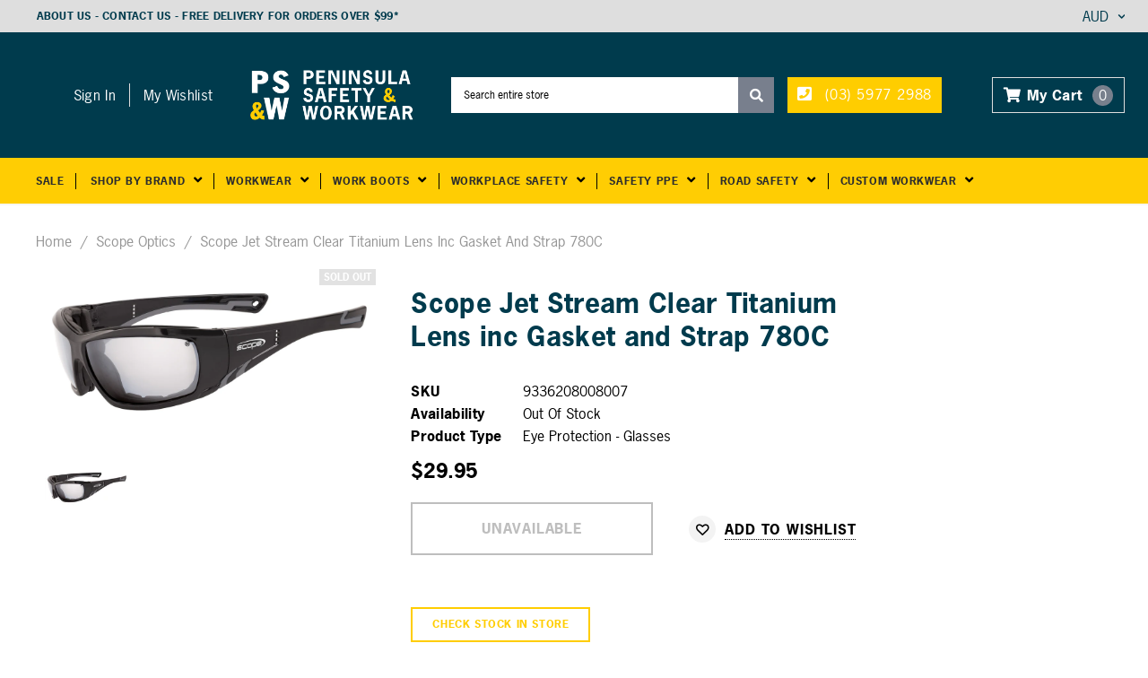

--- FILE ---
content_type: text/html; charset=utf-8
request_url: https://peninsulasafety.com.au/products/jet-stream-clear-titanium-lens-inc-gasket-and-strap
body_size: 43735
content:
<!doctype html>
<!--[if IE 9]> <html class="ie9 no-js" lang="en-AU"> <![endif]-->
<!-- [if (gt IE 9)|!(IE)]><! -->
<html class="no-js" lang="en-AU">
  <!-- <![endif] -->
  <head>
    <!-- starapps_core_start -->
<!-- This code is automatically managed by StarApps Studio -->
<!-- Please contact support@starapps.studio for any help -->
<!-- File location: snippets/starapps-core.liquid -->




<!-- starapps_core_end -->
    <meta name="viewport" content="width=device-width,initial-scale=1">
    <meta http-equiv="X-UA-Compatible" content="IE=edge,chrome=1">
    

    
      <title>
        Scope Jet Stream Clear Titanium Lens inc Gasket and Strap 780C
        - #1 Workwear Store
      </title>
    

    <link
      rel="preload"
      as="image"
      href="https://peninsulasafety.com.au/cdn/shop/files/Peninsual_Safety_Workwear_Logo.png?v=1614810652"
    >

    <!-- Global site tag (gtag.js) - Google Ads: 344358877 -->
    <script async src="https://www.googletagmanager.com/gtag/js?id=AW-344358877"></script>
    <script>
      window.dataLayer = window.dataLayer || [];
      function gtag(){dataLayer.push(arguments);}
      gtag('js', new Date());

      gtag('config', 'AW-344358877');
    </script>

    <!-- Google Tag Manager -->
    <script>
      (function(w,d,s,l,i){w[l]=w[l]||[];w[l].push({'gtm.start':
      new Date().getTime(),event:'gtm.js'});var f=d.getElementsByTagName(s)[0],
      j=d.createElement(s),dl=l!='dataLayer'?'&l='+l:'';j.async=true;j.src=
      'https://www.googletagmanager.com/gtm.js?id='+i+dl;f.parentNode.insertBefore(j,f);
      })(window,document,'script','dataLayer','GTM-MC5DXM8W');
    </script>
    <!-- End Google Tag Manager -->

    <meta name="google-site-verification" content="bmRyFZuBOWFpp_Zk6C2OO8kbbTsM3RgO0ty7omy1lTY">
    <meta name="google-site-verification" content="FxJw8rjFL_0fbfGcb3m32CMirc1oRStLBzjwdX-m6Aw">
    <meta name="google-site-verification" content="luVjYPor8aRTsVHBMS1xzYkOxuhZiAjflaZA8F-x9dA">
    <meta charset="utf-8">
    <meta name="theme-color" content="">
    <link rel="canonical" href="https://peninsulasafety.com.au/products/jet-stream-clear-titanium-lens-inc-gasket-and-strap">

    <!-- Fonts Stylesheet ================================================== -->
    <link rel="stylesheet" href="https://use.typekit.net/aoy7jat.css">

    
      <link rel="shortcut icon" href="//peninsulasafety.com.au/cdn/shop/files/Screenshot_2020-12-08_160321_resize_32x32.png?v=1614810737" type="image/png">
    

    
      <meta name="description" content="Features: Large 8 base curve lens offers excellent eye coverage Ballistic impact tested at 201m/s MIL-PRF-32432 (GL) Strong and durable Polycarbonate frame with co molded temples Ergonomically designed curved temples automatically adjust to fit various head contours for a snug fit Connect adjustable elastic strap for a">
    

    <!-- Product meta ================================================== -->
    

<meta property="og:url" content="https://peninsulasafety.com.au/products/jet-stream-clear-titanium-lens-inc-gasket-and-strap">
<meta property="og:site_name" content="Peninsula Safety & Workwear">

    <!-- /snippets/twitter-card.liquid -->





  <meta name="twitter:card" content="product">
  <meta name="twitter:title" content="Scope Jet Stream Clear Titanium Lens inc Gasket and Strap 780C">
  <meta name="twitter:description" content="Features:

Large 8 base curve lens offers excellent eye coverage
Ballistic impact tested at 201m/s MIL-PRF-32432 (GL)
Strong and durable Polycarbonate frame with co molded temples
Ergonomically designed curved temples automatically adjust to fit various head contours for a snug fit
Connect adjustable elastic strap for a more secure fit (included) with every pair
Anti slip TPR rubber nose pads
Fitted with soft EVA foam gasket (included) with all models
Titanium anti-fog/scratch lens coating Clear, Amber and Smoke
No sunglare reduction and adequate UVR protection
Weight – 38 grams
Jet Stream can also be comfortably worn without gasket
Certified Protection AS/NZS 1337.1 Medium Impact
UV Filtration: 100% UV 385 - Clear
Materials:
Frame: High Impact Polycarbonate
Temple: Co moulded (TPE rubber/polycarbonate)
Adjustable Strap: Nylon
Gasket: EVA foam

Colour: Clear
Sizing: One Size Fits All (Medium/Large Fit)">
  <meta name="twitter:image" content="https://peninsulasafety.com.au/cdn/shop/products/JetStream780C_medium.jpg?v=1606364147">
  <meta name="twitter:image:width" content="240">
  <meta name="twitter:image:height" content="240">
  <meta name="twitter:label1" content="Price">
  <meta name="twitter:data1" content="$29.95 AUD">
  
  <meta name="twitter:label2" content="Brand">
  <meta name="twitter:data2" content="Scope">
  



    

    <!-- Styles -->
    <link href="//peninsulasafety.com.au/cdn/shop/t/27/assets/bootstrap.min.css?v=21257949286711472631709786218" rel="stylesheet" type="text/css" media="all" />
<!-- Theme base and media queries -->
<link href="//peninsulasafety.com.au/cdn/shop/t/27/assets/owl.carousel.css?v=40205257402576527171709786218" rel="stylesheet" type="text/css" media="all" />
<link href="//peninsulasafety.com.au/cdn/shop/t/27/assets/owl.theme.css?v=98273175150587755901709786218" rel="stylesheet" type="text/css" media="all" />
<link href="//peninsulasafety.com.au/cdn/shop/t/27/assets/jcarousel.css?v=49044373492225475791709786218" rel="stylesheet" type="text/css" media="all" />
<link href="//peninsulasafety.com.au/cdn/shop/t/27/assets/selectize.bootstrap3.css?v=162096599301222798271709786218" rel="stylesheet" type="text/css" media="all" />
<link href="//peninsulasafety.com.au/cdn/shop/t/27/assets/jquery.fancybox.css?v=89610375720255671161709786218" rel="stylesheet" type="text/css" media="all" />
<link href="//peninsulasafety.com.au/cdn/shop/t/27/assets/component.css?v=138136563689865950411709786218" rel="stylesheet" type="text/css" media="all" />
<link href="//peninsulasafety.com.au/cdn/shop/t/27/assets/theme-styles.css?v=71671383563731461061709787719" rel="stylesheet" type="text/css" media="all" />
<link href="//peninsulasafety.com.au/cdn/shop/t/27/assets/theme-styles-responsive.css?v=115998586267368033311709787719" rel="stylesheet" type="text/css" media="all" />
<link href="//peninsulasafety.com.au/cdn/shop/t/27/assets/theme-styles-setting.css?v=136403280360077482351710371116" rel="stylesheet" type="text/css" media="all" />
<link href="//peninsulasafety.com.au/cdn/shop/t/27/assets/settings.css?v=83674191049788967951709786218" rel="stylesheet" type="text/css" media="all" />
<!-- <link href="//peninsulasafety.com.au/cdn/shop/t/27/assets/animate.css?v=3720460600505202271709786218" rel="stylesheet" type="text/css" media="all" /> -->

<style>
.lang-block .selectize-control div[data-value~="1"] {background: url(//peninsulasafety.com.au/cdn/shop/t/27/assets/i-lang-1.png?v=170596593875287525321709786218) no-repeat;}        
.lang-block .selectize-control div[data-value~="2"] {background: url(//peninsulasafety.com.au/cdn/shop/t/27/assets/i-lang-2.png?v=5513001617867467761709786218) no-repeat;}        
</style>

    <!-- Scripts -->
    <script src="//ajax.googleapis.com/ajax/libs/jquery/1.11.0/jquery.min.js" type="text/javascript"></script>
<link href="//maxcdn.bootstrapcdn.com/font-awesome/4.5.0/css/font-awesome.min.css" rel="stylesheet" type="text/css" media="all" />
<script src="//peninsulasafety.com.au/cdn/shop/t/27/assets/jquery-cookie.min.js?v=72365755745404048181709786218" type="text/javascript"></script>
<script src="//peninsulasafety.com.au/cdn/shop/t/27/assets/selectize.min.js?v=70245539515728390161709786218" type="text/javascript"></script>
<script src="//peninsulasafety.com.au/cdn/shop/t/27/assets/jquery.nicescroll.min.js?v=166122000064107150281709786218" type="text/javascript"></script>
<link rel="stylesheet" type="text/css" href="//cdn.jsdelivr.net/jquery.slick/1.6.0/slick.css"/>
<script type="text/javascript" src="//cdn.jsdelivr.net/jquery.slick/1.6.0/slick.min.js"></script>
	
<script>
  
//   window.lazySizesConfig = window.lazySizesConfig || {};
//   lazySizesConfig.loadMode = 1;
//   window.lazySizesConfig.init = false;
//   lazySizes.init();
  
  window.ajax_cart = true;
  window.money_format = "${{amount}} AUD";
  window.shop_currency = "AUD";
  window.show_multiple_currencies = false;
  window.loading_url = "//peninsulasafety.com.au/cdn/shop/t/27/assets/loading.gif?v=50837312686733260831709786218"; 
  window.product_image_resize = true;
  window.file_url = "//peninsulasafety.com.au/cdn/shop/files/?4582";
  window.asset_url = "//peninsulasafety.com.au/cdn/shop/t/27/assets/soldout.png?v=150748039630093422031709786218";
  window.image_swap ="true";
  window.router = "";
  window.images_size = {
    is_crop: false,
    ratio_width : 1,
    ratio_height : 1,
  };
  window.inventory_text = {
    in_stock: "In stock",
    many_in_stock: "Many in stock",
    out_of_stock: "Out of stock",
    add_to_cart: "Add to Cart",
    select_options : "Select options",
    sold_out: "Sold Out",
    unavailable: "Unavailable",
    sale: "Sale",
    previous: "Previous",
    next: "Next",
    add_wishlist : "Add to wishlist",
    remove_wishlist : "Remove to wishlist",
  };
  window.side_bar = {
    show_sidebar: "Show Sidebar",
    hide_sidebar: "Hide Sidebar"
  };
          
  window.multi_lang = false;
</script>

    <!-- Header hook for plugins ================================================== -->

    <script>window.performance && window.performance.mark && window.performance.mark('shopify.content_for_header.start');</script><meta name="facebook-domain-verification" content="71r71gag4gt4ton758jail7xc38779">
<meta name="facebook-domain-verification" content="hem7k02rg3noqp0gkug6aa1bbd3kvn">
<meta name="google-site-verification" content="iMPlGKoBHPYARbD2E4md49JDFGUL_e-C18GO75uVfTE">
<meta id="shopify-digital-wallet" name="shopify-digital-wallet" content="/33633697837/digital_wallets/dialog">
<meta name="shopify-checkout-api-token" content="fb66d7d8ee073ac16b77ae107a406862">
<meta id="in-context-paypal-metadata" data-shop-id="33633697837" data-venmo-supported="false" data-environment="production" data-locale="en_US" data-paypal-v4="true" data-currency="AUD">
<link rel="alternate" type="application/json+oembed" href="https://peninsulasafety.com.au/products/jet-stream-clear-titanium-lens-inc-gasket-and-strap.oembed">
<script async="async" src="/checkouts/internal/preloads.js?locale=en-AU"></script>
<link rel="preconnect" href="https://shop.app" crossorigin="anonymous">
<script async="async" src="https://shop.app/checkouts/internal/preloads.js?locale=en-AU&shop_id=33633697837" crossorigin="anonymous"></script>
<script id="apple-pay-shop-capabilities" type="application/json">{"shopId":33633697837,"countryCode":"AU","currencyCode":"AUD","merchantCapabilities":["supports3DS"],"merchantId":"gid:\/\/shopify\/Shop\/33633697837","merchantName":"Peninsula Safety","requiredBillingContactFields":["postalAddress","email","phone"],"requiredShippingContactFields":["postalAddress","email","phone"],"shippingType":"shipping","supportedNetworks":["visa","masterCard","amex","jcb"],"total":{"type":"pending","label":"Peninsula Safety","amount":"1.00"},"shopifyPaymentsEnabled":true,"supportsSubscriptions":true}</script>
<script id="shopify-features" type="application/json">{"accessToken":"fb66d7d8ee073ac16b77ae107a406862","betas":["rich-media-storefront-analytics"],"domain":"peninsulasafety.com.au","predictiveSearch":true,"shopId":33633697837,"locale":"en"}</script>
<script>var Shopify = Shopify || {};
Shopify.shop = "peninsula-safety.myshopify.com";
Shopify.locale = "en";
Shopify.currency = {"active":"AUD","rate":"1.0"};
Shopify.country = "AU";
Shopify.theme = {"name":"PS\u0026W - 23.08.24","id":131643637805,"schema_name":null,"schema_version":null,"theme_store_id":null,"role":"main"};
Shopify.theme.handle = "null";
Shopify.theme.style = {"id":null,"handle":null};
Shopify.cdnHost = "peninsulasafety.com.au/cdn";
Shopify.routes = Shopify.routes || {};
Shopify.routes.root = "/";</script>
<script type="module">!function(o){(o.Shopify=o.Shopify||{}).modules=!0}(window);</script>
<script>!function(o){function n(){var o=[];function n(){o.push(Array.prototype.slice.apply(arguments))}return n.q=o,n}var t=o.Shopify=o.Shopify||{};t.loadFeatures=n(),t.autoloadFeatures=n()}(window);</script>
<script>
  window.ShopifyPay = window.ShopifyPay || {};
  window.ShopifyPay.apiHost = "shop.app\/pay";
  window.ShopifyPay.redirectState = null;
</script>
<script id="shop-js-analytics" type="application/json">{"pageType":"product"}</script>
<script defer="defer" async type="module" src="//peninsulasafety.com.au/cdn/shopifycloud/shop-js/modules/v2/client.init-shop-cart-sync_DtuiiIyl.en.esm.js"></script>
<script defer="defer" async type="module" src="//peninsulasafety.com.au/cdn/shopifycloud/shop-js/modules/v2/chunk.common_CUHEfi5Q.esm.js"></script>
<script type="module">
  await import("//peninsulasafety.com.au/cdn/shopifycloud/shop-js/modules/v2/client.init-shop-cart-sync_DtuiiIyl.en.esm.js");
await import("//peninsulasafety.com.au/cdn/shopifycloud/shop-js/modules/v2/chunk.common_CUHEfi5Q.esm.js");

  window.Shopify.SignInWithShop?.initShopCartSync?.({"fedCMEnabled":true,"windoidEnabled":true});

</script>
<script>
  window.Shopify = window.Shopify || {};
  if (!window.Shopify.featureAssets) window.Shopify.featureAssets = {};
  window.Shopify.featureAssets['shop-js'] = {"shop-cart-sync":["modules/v2/client.shop-cart-sync_DFoTY42P.en.esm.js","modules/v2/chunk.common_CUHEfi5Q.esm.js"],"init-fed-cm":["modules/v2/client.init-fed-cm_D2UNy1i2.en.esm.js","modules/v2/chunk.common_CUHEfi5Q.esm.js"],"init-shop-email-lookup-coordinator":["modules/v2/client.init-shop-email-lookup-coordinator_BQEe2rDt.en.esm.js","modules/v2/chunk.common_CUHEfi5Q.esm.js"],"shop-cash-offers":["modules/v2/client.shop-cash-offers_3CTtReFF.en.esm.js","modules/v2/chunk.common_CUHEfi5Q.esm.js","modules/v2/chunk.modal_BewljZkx.esm.js"],"shop-button":["modules/v2/client.shop-button_C6oxCjDL.en.esm.js","modules/v2/chunk.common_CUHEfi5Q.esm.js"],"init-windoid":["modules/v2/client.init-windoid_5pix8xhK.en.esm.js","modules/v2/chunk.common_CUHEfi5Q.esm.js"],"avatar":["modules/v2/client.avatar_BTnouDA3.en.esm.js"],"init-shop-cart-sync":["modules/v2/client.init-shop-cart-sync_DtuiiIyl.en.esm.js","modules/v2/chunk.common_CUHEfi5Q.esm.js"],"shop-toast-manager":["modules/v2/client.shop-toast-manager_BYv_8cH1.en.esm.js","modules/v2/chunk.common_CUHEfi5Q.esm.js"],"pay-button":["modules/v2/client.pay-button_FnF9EIkY.en.esm.js","modules/v2/chunk.common_CUHEfi5Q.esm.js"],"shop-login-button":["modules/v2/client.shop-login-button_CH1KUpOf.en.esm.js","modules/v2/chunk.common_CUHEfi5Q.esm.js","modules/v2/chunk.modal_BewljZkx.esm.js"],"init-customer-accounts-sign-up":["modules/v2/client.init-customer-accounts-sign-up_aj7QGgYS.en.esm.js","modules/v2/client.shop-login-button_CH1KUpOf.en.esm.js","modules/v2/chunk.common_CUHEfi5Q.esm.js","modules/v2/chunk.modal_BewljZkx.esm.js"],"init-shop-for-new-customer-accounts":["modules/v2/client.init-shop-for-new-customer-accounts_NbnYRf_7.en.esm.js","modules/v2/client.shop-login-button_CH1KUpOf.en.esm.js","modules/v2/chunk.common_CUHEfi5Q.esm.js","modules/v2/chunk.modal_BewljZkx.esm.js"],"init-customer-accounts":["modules/v2/client.init-customer-accounts_ppedhqCH.en.esm.js","modules/v2/client.shop-login-button_CH1KUpOf.en.esm.js","modules/v2/chunk.common_CUHEfi5Q.esm.js","modules/v2/chunk.modal_BewljZkx.esm.js"],"shop-follow-button":["modules/v2/client.shop-follow-button_CMIBBa6u.en.esm.js","modules/v2/chunk.common_CUHEfi5Q.esm.js","modules/v2/chunk.modal_BewljZkx.esm.js"],"lead-capture":["modules/v2/client.lead-capture_But0hIyf.en.esm.js","modules/v2/chunk.common_CUHEfi5Q.esm.js","modules/v2/chunk.modal_BewljZkx.esm.js"],"checkout-modal":["modules/v2/client.checkout-modal_BBxc70dQ.en.esm.js","modules/v2/chunk.common_CUHEfi5Q.esm.js","modules/v2/chunk.modal_BewljZkx.esm.js"],"shop-login":["modules/v2/client.shop-login_hM3Q17Kl.en.esm.js","modules/v2/chunk.common_CUHEfi5Q.esm.js","modules/v2/chunk.modal_BewljZkx.esm.js"],"payment-terms":["modules/v2/client.payment-terms_CAtGlQYS.en.esm.js","modules/v2/chunk.common_CUHEfi5Q.esm.js","modules/v2/chunk.modal_BewljZkx.esm.js"]};
</script>
<script>(function() {
  var isLoaded = false;
  function asyncLoad() {
    if (isLoaded) return;
    isLoaded = true;
    var urls = ["https:\/\/labelmaker.b-cdn.net\/js\/labelmaker.js?shop=peninsula-safety.myshopify.com","https:\/\/labelmaker.b-cdn.net\/js\/labelmaker.js?shop=peninsula-safety.myshopify.com","https:\/\/labelmaker.b-cdn.net\/js\/labelmaker.js?shop=peninsula-safety.myshopify.com","https:\/\/labelmaker.b-cdn.net\/js\/labelmaker.js?shop=peninsula-safety.myshopify.com","https:\/\/labelmaker.b-cdn.net\/js\/labelmaker.js?shop=peninsula-safety.myshopify.com","https:\/\/instafeed.nfcube.com\/cdn\/82567a4e5939517b5c5df4d318941df1.js?shop=peninsula-safety.myshopify.com"];
    for (var i = 0; i < urls.length; i++) {
      var s = document.createElement('script');
      s.type = 'text/javascript';
      s.async = true;
      s.src = urls[i];
      var x = document.getElementsByTagName('script')[0];
      x.parentNode.insertBefore(s, x);
    }
  };
  if(window.attachEvent) {
    window.attachEvent('onload', asyncLoad);
  } else {
    window.addEventListener('load', asyncLoad, false);
  }
})();</script>
<script id="__st">var __st={"a":33633697837,"offset":39600,"reqid":"fee59b1a-7c0c-473d-b755-7d75a1e66ffa-1767526194","pageurl":"peninsulasafety.com.au\/products\/jet-stream-clear-titanium-lens-inc-gasket-and-strap","u":"439c70b75840","p":"product","rtyp":"product","rid":5200171434029};</script>
<script>window.ShopifyPaypalV4VisibilityTracking = true;</script>
<script id="captcha-bootstrap">!function(){'use strict';const t='contact',e='account',n='new_comment',o=[[t,t],['blogs',n],['comments',n],[t,'customer']],c=[[e,'customer_login'],[e,'guest_login'],[e,'recover_customer_password'],[e,'create_customer']],r=t=>t.map((([t,e])=>`form[action*='/${t}']:not([data-nocaptcha='true']) input[name='form_type'][value='${e}']`)).join(','),a=t=>()=>t?[...document.querySelectorAll(t)].map((t=>t.form)):[];function s(){const t=[...o],e=r(t);return a(e)}const i='password',u='form_key',d=['recaptcha-v3-token','g-recaptcha-response','h-captcha-response',i],f=()=>{try{return window.sessionStorage}catch{return}},m='__shopify_v',_=t=>t.elements[u];function p(t,e,n=!1){try{const o=window.sessionStorage,c=JSON.parse(o.getItem(e)),{data:r}=function(t){const{data:e,action:n}=t;return t[m]||n?{data:e,action:n}:{data:t,action:n}}(c);for(const[e,n]of Object.entries(r))t.elements[e]&&(t.elements[e].value=n);n&&o.removeItem(e)}catch(o){console.error('form repopulation failed',{error:o})}}const l='form_type',E='cptcha';function T(t){t.dataset[E]=!0}const w=window,h=w.document,L='Shopify',v='ce_forms',y='captcha';let A=!1;((t,e)=>{const n=(g='f06e6c50-85a8-45c8-87d0-21a2b65856fe',I='https://cdn.shopify.com/shopifycloud/storefront-forms-hcaptcha/ce_storefront_forms_captcha_hcaptcha.v1.5.2.iife.js',D={infoText:'Protected by hCaptcha',privacyText:'Privacy',termsText:'Terms'},(t,e,n)=>{const o=w[L][v],c=o.bindForm;if(c)return c(t,g,e,D).then(n);var r;o.q.push([[t,g,e,D],n]),r=I,A||(h.body.append(Object.assign(h.createElement('script'),{id:'captcha-provider',async:!0,src:r})),A=!0)});var g,I,D;w[L]=w[L]||{},w[L][v]=w[L][v]||{},w[L][v].q=[],w[L][y]=w[L][y]||{},w[L][y].protect=function(t,e){n(t,void 0,e),T(t)},Object.freeze(w[L][y]),function(t,e,n,w,h,L){const[v,y,A,g]=function(t,e,n){const i=e?o:[],u=t?c:[],d=[...i,...u],f=r(d),m=r(i),_=r(d.filter((([t,e])=>n.includes(e))));return[a(f),a(m),a(_),s()]}(w,h,L),I=t=>{const e=t.target;return e instanceof HTMLFormElement?e:e&&e.form},D=t=>v().includes(t);t.addEventListener('submit',(t=>{const e=I(t);if(!e)return;const n=D(e)&&!e.dataset.hcaptchaBound&&!e.dataset.recaptchaBound,o=_(e),c=g().includes(e)&&(!o||!o.value);(n||c)&&t.preventDefault(),c&&!n&&(function(t){try{if(!f())return;!function(t){const e=f();if(!e)return;const n=_(t);if(!n)return;const o=n.value;o&&e.removeItem(o)}(t);const e=Array.from(Array(32),(()=>Math.random().toString(36)[2])).join('');!function(t,e){_(t)||t.append(Object.assign(document.createElement('input'),{type:'hidden',name:u})),t.elements[u].value=e}(t,e),function(t,e){const n=f();if(!n)return;const o=[...t.querySelectorAll(`input[type='${i}']`)].map((({name:t})=>t)),c=[...d,...o],r={};for(const[a,s]of new FormData(t).entries())c.includes(a)||(r[a]=s);n.setItem(e,JSON.stringify({[m]:1,action:t.action,data:r}))}(t,e)}catch(e){console.error('failed to persist form',e)}}(e),e.submit())}));const S=(t,e)=>{t&&!t.dataset[E]&&(n(t,e.some((e=>e===t))),T(t))};for(const o of['focusin','change'])t.addEventListener(o,(t=>{const e=I(t);D(e)&&S(e,y())}));const B=e.get('form_key'),M=e.get(l),P=B&&M;t.addEventListener('DOMContentLoaded',(()=>{const t=y();if(P)for(const e of t)e.elements[l].value===M&&p(e,B);[...new Set([...A(),...v().filter((t=>'true'===t.dataset.shopifyCaptcha))])].forEach((e=>S(e,t)))}))}(h,new URLSearchParams(w.location.search),n,t,e,['guest_login'])})(!0,!0)}();</script>
<script integrity="sha256-4kQ18oKyAcykRKYeNunJcIwy7WH5gtpwJnB7kiuLZ1E=" data-source-attribution="shopify.loadfeatures" defer="defer" src="//peninsulasafety.com.au/cdn/shopifycloud/storefront/assets/storefront/load_feature-a0a9edcb.js" crossorigin="anonymous"></script>
<script crossorigin="anonymous" defer="defer" src="//peninsulasafety.com.au/cdn/shopifycloud/storefront/assets/shopify_pay/storefront-65b4c6d7.js?v=20250812"></script>
<script data-source-attribution="shopify.dynamic_checkout.dynamic.init">var Shopify=Shopify||{};Shopify.PaymentButton=Shopify.PaymentButton||{isStorefrontPortableWallets:!0,init:function(){window.Shopify.PaymentButton.init=function(){};var t=document.createElement("script");t.src="https://peninsulasafety.com.au/cdn/shopifycloud/portable-wallets/latest/portable-wallets.en.js",t.type="module",document.head.appendChild(t)}};
</script>
<script data-source-attribution="shopify.dynamic_checkout.buyer_consent">
  function portableWalletsHideBuyerConsent(e){var t=document.getElementById("shopify-buyer-consent"),n=document.getElementById("shopify-subscription-policy-button");t&&n&&(t.classList.add("hidden"),t.setAttribute("aria-hidden","true"),n.removeEventListener("click",e))}function portableWalletsShowBuyerConsent(e){var t=document.getElementById("shopify-buyer-consent"),n=document.getElementById("shopify-subscription-policy-button");t&&n&&(t.classList.remove("hidden"),t.removeAttribute("aria-hidden"),n.addEventListener("click",e))}window.Shopify?.PaymentButton&&(window.Shopify.PaymentButton.hideBuyerConsent=portableWalletsHideBuyerConsent,window.Shopify.PaymentButton.showBuyerConsent=portableWalletsShowBuyerConsent);
</script>
<script data-source-attribution="shopify.dynamic_checkout.cart.bootstrap">document.addEventListener("DOMContentLoaded",(function(){function t(){return document.querySelector("shopify-accelerated-checkout-cart, shopify-accelerated-checkout")}if(t())Shopify.PaymentButton.init();else{new MutationObserver((function(e,n){t()&&(Shopify.PaymentButton.init(),n.disconnect())})).observe(document.body,{childList:!0,subtree:!0})}}));
</script>
<link id="shopify-accelerated-checkout-styles" rel="stylesheet" media="screen" href="https://peninsulasafety.com.au/cdn/shopifycloud/portable-wallets/latest/accelerated-checkout-backwards-compat.css" crossorigin="anonymous">
<style id="shopify-accelerated-checkout-cart">
        #shopify-buyer-consent {
  margin-top: 1em;
  display: inline-block;
  width: 100%;
}

#shopify-buyer-consent.hidden {
  display: none;
}

#shopify-subscription-policy-button {
  background: none;
  border: none;
  padding: 0;
  text-decoration: underline;
  font-size: inherit;
  cursor: pointer;
}

#shopify-subscription-policy-button::before {
  box-shadow: none;
}

      </style>

<script>window.performance && window.performance.mark && window.performance.mark('shopify.content_for_header.end');</script>

    <!--[if lt IE 9]> <script src="//html5shiv.googlecode.com/svn/trunk/html5.js" type="text/javascript"></script> <![endif]-->

    
    

    <script>
              if (typeof BSS_PL == 'undefined') {
                  var BSS_PL = {};
              }
              BSS_PL.customerTags = 'null'
              BSS_PL.configData = [];
              BSS_PL.storeId = 3924;
              BSS_PL.currentPlan = "false";
              </script>
          

    



<!-- Scripts -->

<script src="//peninsulasafety.com.au/cdn/shopifycloud/storefront/assets/themes_support/api.jquery-7ab1a3a4.js" type="text/javascript"></script>
 <script src="//peninsulasafety.com.au/cdn/shop/t/27/assets/click-and-collect-es6.js?v=118591723776283110191709786218" type="text/javascript"></script>

<!-- Stylesheets -->

<link rel="stylesheet" href="https://use.fontawesome.com/releases/v5.8.2/css/all.css" integrity="sha384-oS3vJWv+0UjzBfQzYUhtDYW+Pj2yciDJxpsK1OYPAYjqT085Qq/1cq5FLXAZQ7Ay" crossorigin="anonymous">
 <link href="//peninsulasafety.com.au/cdn/shop/t/27/assets/click-and-collect.scss.css?v=162167624436879735611709786218" rel="stylesheet" type="text/css" media="all" />

<!-- Inline scripts -->

<script type="text/javascript">
 function initCnc() {
 clickAndCollectSettings = {
 subdomain: 'peninsula-safety.myshopify.com'.split('.', 1),
 apiPrefix: 'shopify.retailexpress.com.au',
 showQuantity: true,
 enableMap: true
 };
 
 
 window.cnc = new ClickAndCollectProduct(clickAndCollectSettings, '34859073306669');
 
 }
 function initMap() {
 if (window.cnc) {
 window.cnc.mapReady();
 } else {
 window.mapIsReady = true;
 }
 }
 document.addEventListener("DOMContentLoaded", function(event) {
 if (!document.getElementById('cnc-container')) {
 console.log('Click and Collect element not found.');
 } else {
 initCnc();
 }
 });

</script>

<!-- Remove if not using Google Maps -->
 

<script async defer src="https://maps.googleapis.com/maps/api/js?key=AIzaSyCRyg32oq9mQnvunB5fzG7rHJ5v_Qf_K0Y&callback=initMap&region=au" type="text/javascript"></script>






    <!-- starapps_core_start -->
<!-- This code is automatically managed by StarApps Studio -->
<!-- Please contact support@starapps.studio for any help -->
<!-- File location: snippets/starapps-core.liquid -->




<!-- starapps_core_end -->
  <!-- BEGIN app block: shopify://apps/swatch-king/blocks/variant-swatch-king/0850b1e4-ba30-4a0d-a8f4-f9a939276d7d -->


















































  <script>
    window.vsk_data = function(){
      return {
        "block_collection_settings": {"alignment":"center","enable":true,"swatch_location":"After price","switch_on_hover":false,"preselect_variant":false,"current_template":"product"},
        "currency": "AUD",
        "currency_symbol": "$",
        "primary_locale": "en",
        "localized_string": {},
        "app_setting_styles": {"products_swatch_presentation":{"slide_left_button_svg":"","slide_right_button_svg":""},"collections_swatch_presentation":{"minified":false,"minified_products":false,"minified_template":"+{count}","slide_left_button_svg":"","minified_display_count":[3,6],"slide_right_button_svg":""}},
        "app_setting": {"display_logs":false,"default_preset":124105,"pre_hide_strategy":"hide-all-theme-selectors","swatch_url_source":"cdn","product_data_source":"storefront","data_url_source":"cdn","new_script":true},
        "app_setting_config": {"app_execution_strategy":"all","collections_options_disabled":null,"default_swatch_image":"","do_not_select_an_option":{"text":"Select a {{ option_name }}","status":true,"control_add_to_cart":true,"allow_virtual_trigger":true,"make_a_selection_text":"Select a {{ option_name }}","auto_select_options_list":[]},"history_free_group_navigation":false,"notranslate":false,"products_options_disabled":null,"size_chart":{"type":"theme","labels":"size,sizes,taille,größe,tamanho,tamaño,koko,サイズ","position":"right","size_chart_app":"","size_chart_app_css":"","size_chart_app_selector":""},"session_storage_timeout_seconds":60,"enable_swatch":{"cart":{"enable_on_cart_product_grid":true,"enable_on_cart_featured_product":true},"home":{"enable_on_home_product_grid":true,"enable_on_home_featured_product":true},"pages":{"enable_on_custom_product_grid":true,"enable_on_custom_featured_product":true},"article":{"enable_on_article_product_grid":true,"enable_on_article_featured_product":true},"products":{"enable_on_main_product":true,"enable_on_product_grid":true},"collections":{"enable_on_collection_quick_view":true,"enable_on_collection_product_grid":true},"list_collections":{"enable_on_list_collection_quick_view":true,"enable_on_list_collection_product_grid":true}},"product_template":{"group_swatches":true,"variant_swatches":true},"product_batch_size":250,"use_optimized_urls":true,"enable_error_tracking":true,"enable_event_tracking":false,"preset_badge":{"order":[{"name":"sold_out","order":0},{"name":"sale","order":1},{"name":"new","order":2}],"new_badge_text":"NEW","new_badge_color":"#FFFFFF","sale_badge_text":"SALE","sale_badge_color":"#FFFFFF","new_badge_bg_color":"#121212D1","sale_badge_bg_color":"#D91C01D1","sold_out_badge_text":"SOLD OUT","sold_out_badge_color":"#FFFFFF","new_show_when_all_same":false,"sale_show_when_all_same":false,"sold_out_badge_bg_color":"#BBBBBBD1","new_product_max_duration":90,"sold_out_show_when_all_same":true,"min_price_diff_for_sale_badge":5}},
        "theme_settings_map": {"137639559213":34414,"137914056749":34414,"138956341293":353294,"142215479341":34414,"141618675757":34414,"146662031405":34414,"131643637805":34414,"129199833133":34414,"129932656685":34414,"129909784621":34414,"131493134381":34414,"130546303021":34414,"131448832045":34414,"128538542125":34414,"128458752045":34414,"131086843949":34414,"147077857325":34414,"146957303853":34414},
        "theme_settings": {"34414":{"id":34414,"configurations":{"products":{"theme_type":"dawn","swatch_root":{"position":"before","selector":".selector-wrapper","groups_selector":"","section_selector":"div.product","secondary_position":"","secondary_selector":"","use_section_as_root":true},"option_selectors":"#product-variants .selector-wrapper select","selectors_to_hide":[".swatch_options","form[action=\"\/cart\/add\"] .product__variants","form[action=\"\/cart\/add\"] .form__row div.selector-wrapper","form .swatch.clearfix"],"json_data_selector":"","add_to_cart_selector":"[name=\"add\"]","custom_button_params":{"data":[{"value_attribute":"data-value","option_attribute":"data-name"}],"selected_selector":".active"},"option_index_attributes":["data-index","data-option-position","data-object","data-product-option","data-option-index","name"],"add_to_cart_text_selector":"[name=\"add\"]\u003espan","selectors_to_hide_override":"","add_to_cart_enabled_classes":"","add_to_cart_disabled_classes":""},"collections":{"grid_updates":[{"name":"sku","template":"SKU: {sku}","display_position":"replace","display_selector":".variant-sku","element_selector":""},{"name":"price","template":"{{price_with_format}}","display_position":"replace","display_selector":"[data-price]","element_selector":""}],"data_selectors":{"url":"a","title":".product-card__title","attributes":[],"form_input":"[name=\"id\"]","featured_image":"img","secondary_image":"img.secondary"},"attribute_updates":[{"selector":null,"template":null,"attribute":null}],"selectors_to_hide":[],"json_data_selector":"[sa-swatch-json]","swatch_root_selector":"[sa-swatch-root]","swatch_display_options":[{"label":"After price","position":"bottom","selector":"div.starapps"}]}},"settings":{"products":{"handleize":false,"init_deferred":false,"label_split_symbol":"-","size_chart_selector":"","persist_group_variant":true,"hide_single_value_option":"none"},"collections":{"layer_index":12,"display_label":false,"continuous_lookup":3000,"json_data_from_api":false,"label_split_symbol":"-","price_trailing_zeroes":false,"hide_single_value_option":"none"}},"custom_scripts":[],"custom_css":"","theme_store_ids":[],"schema_theme_names":["Unidentified"],"pre_hide_css_code":null},"34414":{"id":34414,"configurations":{"products":{"theme_type":"dawn","swatch_root":{"position":"before","selector":".selector-wrapper","groups_selector":"","section_selector":"div.product","secondary_position":"","secondary_selector":"","use_section_as_root":true},"option_selectors":"#product-variants .selector-wrapper select","selectors_to_hide":[".swatch_options","form[action=\"\/cart\/add\"] .product__variants","form[action=\"\/cart\/add\"] .form__row div.selector-wrapper","form .swatch.clearfix"],"json_data_selector":"","add_to_cart_selector":"[name=\"add\"]","custom_button_params":{"data":[{"value_attribute":"data-value","option_attribute":"data-name"}],"selected_selector":".active"},"option_index_attributes":["data-index","data-option-position","data-object","data-product-option","data-option-index","name"],"add_to_cart_text_selector":"[name=\"add\"]\u003espan","selectors_to_hide_override":"","add_to_cart_enabled_classes":"","add_to_cart_disabled_classes":""},"collections":{"grid_updates":[{"name":"sku","template":"SKU: {sku}","display_position":"replace","display_selector":".variant-sku","element_selector":""},{"name":"price","template":"{{price_with_format}}","display_position":"replace","display_selector":"[data-price]","element_selector":""}],"data_selectors":{"url":"a","title":".product-card__title","attributes":[],"form_input":"[name=\"id\"]","featured_image":"img","secondary_image":"img.secondary"},"attribute_updates":[{"selector":null,"template":null,"attribute":null}],"selectors_to_hide":[],"json_data_selector":"[sa-swatch-json]","swatch_root_selector":"[sa-swatch-root]","swatch_display_options":[{"label":"After price","position":"bottom","selector":"div.starapps"}]}},"settings":{"products":{"handleize":false,"init_deferred":false,"label_split_symbol":"-","size_chart_selector":"","persist_group_variant":true,"hide_single_value_option":"none"},"collections":{"layer_index":12,"display_label":false,"continuous_lookup":3000,"json_data_from_api":false,"label_split_symbol":"-","price_trailing_zeroes":false,"hide_single_value_option":"none"}},"custom_scripts":[],"custom_css":"","theme_store_ids":[],"schema_theme_names":["Unidentified"],"pre_hide_css_code":null},"353294":{"id":353294,"configurations":{"products":{"theme_type":"dawn","swatch_root":{"position":"before","selector":"variant-radios, variant-selects, product-variants, variant-selection, product-variant-selector, .variant-wrapper, .variant-picker, .product-form__variants, .product-form__swatches, .swatches__container, .product-variants, .product__variant-select, .variations, form .swatch.clearfix, noscript[class*=\"product-form__noscript-wrapper\"]","groups_selector":"","section_selector":"[id*=\"shopify\"][id*=\"main\"][id*=\"template\"], [class*=\"featured\"][class*=\"product\"]:not([class*=\"collection\"]):not([class*=\"gallery\"]):not([class*=\"item\"]):not([class*=\"heading\"]), [class*=\"index\"] [data-section-type=\"product\"], [data-section-type=\"featured-product\"],  [class*=\"index\"] [data-section-type=\"product-template\"], [data-product-type=\"featured\"], #shopify-section-product-template","secondary_position":"","secondary_selector":"","use_section_as_root":true},"option_selectors":"[class*=\"variant\"] input[type=\"radio\"], [class*=\"form\"] input[type=\"radio\"], [class*=\"option\"] input[type=\"radio\"], .form__selectors input, variant-selects input, variant-selects select, variant-input input, .variant-wrapper select","selectors_to_hide":["variant-radios, variant-selects, product-variants, variant-selection, product-variant-selector, .variant-wrapper, .variant-picker, .product-form__variants, .product-form__swatches, .swatches__container, .product-variants, .product__variant-select, .variations, form .swatch.clearfix"],"json_data_selector":"","add_to_cart_selector":"[name=\"add\"], [data-action*=\"add\"][data-action*=\"cart\"], [data-product-atc],  [id*=\"addToCart\"], [data-add-button], [value=\"Add to cart\"]","custom_button_params":{"data":[{"value_attribute":"data-value","option_attribute":"data-name"}],"selected_selector":".active"},"option_index_attributes":["data-index","data-option-position","data-object","data-product-option","data-option-index","name","data-escape"],"add_to_cart_text_selector":"[name=\"add\"] \u003e span:not([class*=\"load\"]):not([class*=\"added\"]):not([class*=\"complete\"]):not([class*=\"symbol\"]), [data-add-to-cart-text], .atc-button--text, [data-add-button-text]","selectors_to_hide_override":"","add_to_cart_enabled_classes":"","add_to_cart_disabled_classes":""},"collections":{"grid_updates":[{"name":"price","template":"\u003cdiv class=\"price price--on-sale\"\u003e\n\u003cspan class=\"price-item price-item--regular\" {display_on_sale}\u003e{compare_at_price_with_format}\u003c\/span\u003e\n\u003cspan {display_on_sale}\u003e\u0026nbsp\u003c\/span\u003e\n\u003cspan class=\"price-item price-item--sale\" \u003e{price_with_format}\u003c\/span\u003e\n\u003c\/div\u003e","display_position":"replace","display_selector":"[class*=\"Price\"][class*=\"Heading\"], .grid-product__price, .price:not(.price-list .price), .product-price, .price-list, .product-grid--price, .product-card__price, .product__price, product-price, .product-item__price, [data-price-wrapper], .product-list-item-price, .product-item-price","element_selector":""}],"data_selectors":{"url":"a","title":"[class*=\"title\"] a","attributes":[],"form_input":"[name=\"id\"]","featured_image":"img:nth-child(1):not([class*=\"second\"] img):not(.product-item__bg__inner img):not([class*=\"two\"] img):not([class*=\"hidden\"] img), img[class*=\"primary\"], [class*=\"primary\"] img, .reveal img:not(.hidden img), [class*=\"main\"][class*=\"image\"] picture, [data-primary-media] img","secondary_image":"[class*=\"secondary\"] img:nth-child(2):not([class*=\"with\"]):not([class*=\"has\"]):not([class*=\"show\"]):not([class*=\"primary\"] img), .product-item__bg__under img, img[class*=\"alternate\"], .media--hover-effect img:nth-child(2), .hidden img, img.hidden, picture[style*=\"none\"], .not-first img, .product--hover-image img, .product-thumb-hover img, img.secondary-media-hidden, img[class*=\"secondary\"]"},"attribute_updates":[{"selector":null,"template":null,"attribute":null}],"selectors_to_hide":[],"json_data_selector":"[sa-swatch-json]","swatch_root_selector":".ProductItem, .product-item, .product-block, .grid-view-item, .product-grid li.grid__item, .grid-product, .product-grid-item, .type-product-grid-item, .product-card, .product-index, .grid .card:not(.grid__item .card), .grid product-card, .product-list-item, .product--root, .product-thumbnail, .collection-page__product, [data-product-item], [data-product-grid-item], [data-product-grid]","swatch_display_options":[{"label":"After image","position":"before","selector":"[class*=\"content\"][class*=\"card\"], [class*=\"info\"][class*=\"card\"], [class*=\"Info\"][class*=\"Item\"], [class*=\"info\"][class*=\"product\"]:not([class*=\"inner\"]),  [class*=\"grid\"][class*=\"meta\"], .product-details, [class*=\"product\"][class*=\"caption\"]"},{"label":"After price","position":"after","selector":"[class*=\"Price\"][class*=\"Heading\"], .grid-product__price, .price:not(.price-list .price), .product-price, .price-list, .product-grid--price, .product-card__price, .product__price, product-price, .product-item__price, [data-price-wrapper], .product-list-item-price, .product-item-price"},{"label":"After title","position":"after","selector":"[class*=\"title\"], [class*=\"heading\"]"}]}},"settings":{"products":{"handleize":false,"init_deferred":false,"label_split_symbol":":","size_chart_selector":"[aria-controls*=\"size-chart\"],[aria-controls*=\"size-guide\"]","persist_group_variant":true,"hide_single_value_option":"none"},"collections":{"layer_index":2,"display_label":false,"continuous_lookup":3000,"json_data_from_api":true,"label_split_symbol":"-","price_trailing_zeroes":false,"hide_single_value_option":"none"}},"custom_scripts":[],"custom_css":"","theme_store_ids":[],"schema_theme_names":[""],"pre_hide_css_code":null},"34414":{"id":34414,"configurations":{"products":{"theme_type":"dawn","swatch_root":{"position":"before","selector":".selector-wrapper","groups_selector":"","section_selector":"div.product","secondary_position":"","secondary_selector":"","use_section_as_root":true},"option_selectors":"#product-variants .selector-wrapper select","selectors_to_hide":[".swatch_options","form[action=\"\/cart\/add\"] .product__variants","form[action=\"\/cart\/add\"] .form__row div.selector-wrapper","form .swatch.clearfix"],"json_data_selector":"","add_to_cart_selector":"[name=\"add\"]","custom_button_params":{"data":[{"value_attribute":"data-value","option_attribute":"data-name"}],"selected_selector":".active"},"option_index_attributes":["data-index","data-option-position","data-object","data-product-option","data-option-index","name"],"add_to_cart_text_selector":"[name=\"add\"]\u003espan","selectors_to_hide_override":"","add_to_cart_enabled_classes":"","add_to_cart_disabled_classes":""},"collections":{"grid_updates":[{"name":"sku","template":"SKU: {sku}","display_position":"replace","display_selector":".variant-sku","element_selector":""},{"name":"price","template":"{{price_with_format}}","display_position":"replace","display_selector":"[data-price]","element_selector":""}],"data_selectors":{"url":"a","title":".product-card__title","attributes":[],"form_input":"[name=\"id\"]","featured_image":"img","secondary_image":"img.secondary"},"attribute_updates":[{"selector":null,"template":null,"attribute":null}],"selectors_to_hide":[],"json_data_selector":"[sa-swatch-json]","swatch_root_selector":"[sa-swatch-root]","swatch_display_options":[{"label":"After price","position":"bottom","selector":"div.starapps"}]}},"settings":{"products":{"handleize":false,"init_deferred":false,"label_split_symbol":"-","size_chart_selector":"","persist_group_variant":true,"hide_single_value_option":"none"},"collections":{"layer_index":12,"display_label":false,"continuous_lookup":3000,"json_data_from_api":false,"label_split_symbol":"-","price_trailing_zeroes":false,"hide_single_value_option":"none"}},"custom_scripts":[],"custom_css":"","theme_store_ids":[],"schema_theme_names":["Unidentified"],"pre_hide_css_code":null},"34414":{"id":34414,"configurations":{"products":{"theme_type":"dawn","swatch_root":{"position":"before","selector":".selector-wrapper","groups_selector":"","section_selector":"div.product","secondary_position":"","secondary_selector":"","use_section_as_root":true},"option_selectors":"#product-variants .selector-wrapper select","selectors_to_hide":[".swatch_options","form[action=\"\/cart\/add\"] .product__variants","form[action=\"\/cart\/add\"] .form__row div.selector-wrapper","form .swatch.clearfix"],"json_data_selector":"","add_to_cart_selector":"[name=\"add\"]","custom_button_params":{"data":[{"value_attribute":"data-value","option_attribute":"data-name"}],"selected_selector":".active"},"option_index_attributes":["data-index","data-option-position","data-object","data-product-option","data-option-index","name"],"add_to_cart_text_selector":"[name=\"add\"]\u003espan","selectors_to_hide_override":"","add_to_cart_enabled_classes":"","add_to_cart_disabled_classes":""},"collections":{"grid_updates":[{"name":"sku","template":"SKU: {sku}","display_position":"replace","display_selector":".variant-sku","element_selector":""},{"name":"price","template":"{{price_with_format}}","display_position":"replace","display_selector":"[data-price]","element_selector":""}],"data_selectors":{"url":"a","title":".product-card__title","attributes":[],"form_input":"[name=\"id\"]","featured_image":"img","secondary_image":"img.secondary"},"attribute_updates":[{"selector":null,"template":null,"attribute":null}],"selectors_to_hide":[],"json_data_selector":"[sa-swatch-json]","swatch_root_selector":"[sa-swatch-root]","swatch_display_options":[{"label":"After price","position":"bottom","selector":"div.starapps"}]}},"settings":{"products":{"handleize":false,"init_deferred":false,"label_split_symbol":"-","size_chart_selector":"","persist_group_variant":true,"hide_single_value_option":"none"},"collections":{"layer_index":12,"display_label":false,"continuous_lookup":3000,"json_data_from_api":false,"label_split_symbol":"-","price_trailing_zeroes":false,"hide_single_value_option":"none"}},"custom_scripts":[],"custom_css":"","theme_store_ids":[],"schema_theme_names":["Unidentified"],"pre_hide_css_code":null},"34414":{"id":34414,"configurations":{"products":{"theme_type":"dawn","swatch_root":{"position":"before","selector":".selector-wrapper","groups_selector":"","section_selector":"div.product","secondary_position":"","secondary_selector":"","use_section_as_root":true},"option_selectors":"#product-variants .selector-wrapper select","selectors_to_hide":[".swatch_options","form[action=\"\/cart\/add\"] .product__variants","form[action=\"\/cart\/add\"] .form__row div.selector-wrapper","form .swatch.clearfix"],"json_data_selector":"","add_to_cart_selector":"[name=\"add\"]","custom_button_params":{"data":[{"value_attribute":"data-value","option_attribute":"data-name"}],"selected_selector":".active"},"option_index_attributes":["data-index","data-option-position","data-object","data-product-option","data-option-index","name"],"add_to_cart_text_selector":"[name=\"add\"]\u003espan","selectors_to_hide_override":"","add_to_cart_enabled_classes":"","add_to_cart_disabled_classes":""},"collections":{"grid_updates":[{"name":"sku","template":"SKU: {sku}","display_position":"replace","display_selector":".variant-sku","element_selector":""},{"name":"price","template":"{{price_with_format}}","display_position":"replace","display_selector":"[data-price]","element_selector":""}],"data_selectors":{"url":"a","title":".product-card__title","attributes":[],"form_input":"[name=\"id\"]","featured_image":"img","secondary_image":"img.secondary"},"attribute_updates":[{"selector":null,"template":null,"attribute":null}],"selectors_to_hide":[],"json_data_selector":"[sa-swatch-json]","swatch_root_selector":"[sa-swatch-root]","swatch_display_options":[{"label":"After price","position":"bottom","selector":"div.starapps"}]}},"settings":{"products":{"handleize":false,"init_deferred":false,"label_split_symbol":"-","size_chart_selector":"","persist_group_variant":true,"hide_single_value_option":"none"},"collections":{"layer_index":12,"display_label":false,"continuous_lookup":3000,"json_data_from_api":false,"label_split_symbol":"-","price_trailing_zeroes":false,"hide_single_value_option":"none"}},"custom_scripts":[],"custom_css":"","theme_store_ids":[],"schema_theme_names":["Unidentified"],"pre_hide_css_code":null},"34414":{"id":34414,"configurations":{"products":{"theme_type":"dawn","swatch_root":{"position":"before","selector":".selector-wrapper","groups_selector":"","section_selector":"div.product","secondary_position":"","secondary_selector":"","use_section_as_root":true},"option_selectors":"#product-variants .selector-wrapper select","selectors_to_hide":[".swatch_options","form[action=\"\/cart\/add\"] .product__variants","form[action=\"\/cart\/add\"] .form__row div.selector-wrapper","form .swatch.clearfix"],"json_data_selector":"","add_to_cart_selector":"[name=\"add\"]","custom_button_params":{"data":[{"value_attribute":"data-value","option_attribute":"data-name"}],"selected_selector":".active"},"option_index_attributes":["data-index","data-option-position","data-object","data-product-option","data-option-index","name"],"add_to_cart_text_selector":"[name=\"add\"]\u003espan","selectors_to_hide_override":"","add_to_cart_enabled_classes":"","add_to_cart_disabled_classes":""},"collections":{"grid_updates":[{"name":"sku","template":"SKU: {sku}","display_position":"replace","display_selector":".variant-sku","element_selector":""},{"name":"price","template":"{{price_with_format}}","display_position":"replace","display_selector":"[data-price]","element_selector":""}],"data_selectors":{"url":"a","title":".product-card__title","attributes":[],"form_input":"[name=\"id\"]","featured_image":"img","secondary_image":"img.secondary"},"attribute_updates":[{"selector":null,"template":null,"attribute":null}],"selectors_to_hide":[],"json_data_selector":"[sa-swatch-json]","swatch_root_selector":"[sa-swatch-root]","swatch_display_options":[{"label":"After price","position":"bottom","selector":"div.starapps"}]}},"settings":{"products":{"handleize":false,"init_deferred":false,"label_split_symbol":"-","size_chart_selector":"","persist_group_variant":true,"hide_single_value_option":"none"},"collections":{"layer_index":12,"display_label":false,"continuous_lookup":3000,"json_data_from_api":false,"label_split_symbol":"-","price_trailing_zeroes":false,"hide_single_value_option":"none"}},"custom_scripts":[],"custom_css":"","theme_store_ids":[],"schema_theme_names":["Unidentified"],"pre_hide_css_code":null},"34414":{"id":34414,"configurations":{"products":{"theme_type":"dawn","swatch_root":{"position":"before","selector":".selector-wrapper","groups_selector":"","section_selector":"div.product","secondary_position":"","secondary_selector":"","use_section_as_root":true},"option_selectors":"#product-variants .selector-wrapper select","selectors_to_hide":[".swatch_options","form[action=\"\/cart\/add\"] .product__variants","form[action=\"\/cart\/add\"] .form__row div.selector-wrapper","form .swatch.clearfix"],"json_data_selector":"","add_to_cart_selector":"[name=\"add\"]","custom_button_params":{"data":[{"value_attribute":"data-value","option_attribute":"data-name"}],"selected_selector":".active"},"option_index_attributes":["data-index","data-option-position","data-object","data-product-option","data-option-index","name"],"add_to_cart_text_selector":"[name=\"add\"]\u003espan","selectors_to_hide_override":"","add_to_cart_enabled_classes":"","add_to_cart_disabled_classes":""},"collections":{"grid_updates":[{"name":"sku","template":"SKU: {sku}","display_position":"replace","display_selector":".variant-sku","element_selector":""},{"name":"price","template":"{{price_with_format}}","display_position":"replace","display_selector":"[data-price]","element_selector":""}],"data_selectors":{"url":"a","title":".product-card__title","attributes":[],"form_input":"[name=\"id\"]","featured_image":"img","secondary_image":"img.secondary"},"attribute_updates":[{"selector":null,"template":null,"attribute":null}],"selectors_to_hide":[],"json_data_selector":"[sa-swatch-json]","swatch_root_selector":"[sa-swatch-root]","swatch_display_options":[{"label":"After price","position":"bottom","selector":"div.starapps"}]}},"settings":{"products":{"handleize":false,"init_deferred":false,"label_split_symbol":"-","size_chart_selector":"","persist_group_variant":true,"hide_single_value_option":"none"},"collections":{"layer_index":12,"display_label":false,"continuous_lookup":3000,"json_data_from_api":false,"label_split_symbol":"-","price_trailing_zeroes":false,"hide_single_value_option":"none"}},"custom_scripts":[],"custom_css":"","theme_store_ids":[],"schema_theme_names":["Unidentified"],"pre_hide_css_code":null},"34414":{"id":34414,"configurations":{"products":{"theme_type":"dawn","swatch_root":{"position":"before","selector":".selector-wrapper","groups_selector":"","section_selector":"div.product","secondary_position":"","secondary_selector":"","use_section_as_root":true},"option_selectors":"#product-variants .selector-wrapper select","selectors_to_hide":[".swatch_options","form[action=\"\/cart\/add\"] .product__variants","form[action=\"\/cart\/add\"] .form__row div.selector-wrapper","form .swatch.clearfix"],"json_data_selector":"","add_to_cart_selector":"[name=\"add\"]","custom_button_params":{"data":[{"value_attribute":"data-value","option_attribute":"data-name"}],"selected_selector":".active"},"option_index_attributes":["data-index","data-option-position","data-object","data-product-option","data-option-index","name"],"add_to_cart_text_selector":"[name=\"add\"]\u003espan","selectors_to_hide_override":"","add_to_cart_enabled_classes":"","add_to_cart_disabled_classes":""},"collections":{"grid_updates":[{"name":"sku","template":"SKU: {sku}","display_position":"replace","display_selector":".variant-sku","element_selector":""},{"name":"price","template":"{{price_with_format}}","display_position":"replace","display_selector":"[data-price]","element_selector":""}],"data_selectors":{"url":"a","title":".product-card__title","attributes":[],"form_input":"[name=\"id\"]","featured_image":"img","secondary_image":"img.secondary"},"attribute_updates":[{"selector":null,"template":null,"attribute":null}],"selectors_to_hide":[],"json_data_selector":"[sa-swatch-json]","swatch_root_selector":"[sa-swatch-root]","swatch_display_options":[{"label":"After price","position":"bottom","selector":"div.starapps"}]}},"settings":{"products":{"handleize":false,"init_deferred":false,"label_split_symbol":"-","size_chart_selector":"","persist_group_variant":true,"hide_single_value_option":"none"},"collections":{"layer_index":12,"display_label":false,"continuous_lookup":3000,"json_data_from_api":false,"label_split_symbol":"-","price_trailing_zeroes":false,"hide_single_value_option":"none"}},"custom_scripts":[],"custom_css":"","theme_store_ids":[],"schema_theme_names":["Unidentified"],"pre_hide_css_code":null},"34414":{"id":34414,"configurations":{"products":{"theme_type":"dawn","swatch_root":{"position":"before","selector":".selector-wrapper","groups_selector":"","section_selector":"div.product","secondary_position":"","secondary_selector":"","use_section_as_root":true},"option_selectors":"#product-variants .selector-wrapper select","selectors_to_hide":[".swatch_options","form[action=\"\/cart\/add\"] .product__variants","form[action=\"\/cart\/add\"] .form__row div.selector-wrapper","form .swatch.clearfix"],"json_data_selector":"","add_to_cart_selector":"[name=\"add\"]","custom_button_params":{"data":[{"value_attribute":"data-value","option_attribute":"data-name"}],"selected_selector":".active"},"option_index_attributes":["data-index","data-option-position","data-object","data-product-option","data-option-index","name"],"add_to_cart_text_selector":"[name=\"add\"]\u003espan","selectors_to_hide_override":"","add_to_cart_enabled_classes":"","add_to_cart_disabled_classes":""},"collections":{"grid_updates":[{"name":"sku","template":"SKU: {sku}","display_position":"replace","display_selector":".variant-sku","element_selector":""},{"name":"price","template":"{{price_with_format}}","display_position":"replace","display_selector":"[data-price]","element_selector":""}],"data_selectors":{"url":"a","title":".product-card__title","attributes":[],"form_input":"[name=\"id\"]","featured_image":"img","secondary_image":"img.secondary"},"attribute_updates":[{"selector":null,"template":null,"attribute":null}],"selectors_to_hide":[],"json_data_selector":"[sa-swatch-json]","swatch_root_selector":"[sa-swatch-root]","swatch_display_options":[{"label":"After price","position":"bottom","selector":"div.starapps"}]}},"settings":{"products":{"handleize":false,"init_deferred":false,"label_split_symbol":"-","size_chart_selector":"","persist_group_variant":true,"hide_single_value_option":"none"},"collections":{"layer_index":12,"display_label":false,"continuous_lookup":3000,"json_data_from_api":false,"label_split_symbol":"-","price_trailing_zeroes":false,"hide_single_value_option":"none"}},"custom_scripts":[],"custom_css":"","theme_store_ids":[],"schema_theme_names":["Unidentified"],"pre_hide_css_code":null},"34414":{"id":34414,"configurations":{"products":{"theme_type":"dawn","swatch_root":{"position":"before","selector":".selector-wrapper","groups_selector":"","section_selector":"div.product","secondary_position":"","secondary_selector":"","use_section_as_root":true},"option_selectors":"#product-variants .selector-wrapper select","selectors_to_hide":[".swatch_options","form[action=\"\/cart\/add\"] .product__variants","form[action=\"\/cart\/add\"] .form__row div.selector-wrapper","form .swatch.clearfix"],"json_data_selector":"","add_to_cart_selector":"[name=\"add\"]","custom_button_params":{"data":[{"value_attribute":"data-value","option_attribute":"data-name"}],"selected_selector":".active"},"option_index_attributes":["data-index","data-option-position","data-object","data-product-option","data-option-index","name"],"add_to_cart_text_selector":"[name=\"add\"]\u003espan","selectors_to_hide_override":"","add_to_cart_enabled_classes":"","add_to_cart_disabled_classes":""},"collections":{"grid_updates":[{"name":"sku","template":"SKU: {sku}","display_position":"replace","display_selector":".variant-sku","element_selector":""},{"name":"price","template":"{{price_with_format}}","display_position":"replace","display_selector":"[data-price]","element_selector":""}],"data_selectors":{"url":"a","title":".product-card__title","attributes":[],"form_input":"[name=\"id\"]","featured_image":"img","secondary_image":"img.secondary"},"attribute_updates":[{"selector":null,"template":null,"attribute":null}],"selectors_to_hide":[],"json_data_selector":"[sa-swatch-json]","swatch_root_selector":"[sa-swatch-root]","swatch_display_options":[{"label":"After price","position":"bottom","selector":"div.starapps"}]}},"settings":{"products":{"handleize":false,"init_deferred":false,"label_split_symbol":"-","size_chart_selector":"","persist_group_variant":true,"hide_single_value_option":"none"},"collections":{"layer_index":12,"display_label":false,"continuous_lookup":3000,"json_data_from_api":false,"label_split_symbol":"-","price_trailing_zeroes":false,"hide_single_value_option":"none"}},"custom_scripts":[],"custom_css":"","theme_store_ids":[],"schema_theme_names":["Unidentified"],"pre_hide_css_code":null},"34414":{"id":34414,"configurations":{"products":{"theme_type":"dawn","swatch_root":{"position":"before","selector":".selector-wrapper","groups_selector":"","section_selector":"div.product","secondary_position":"","secondary_selector":"","use_section_as_root":true},"option_selectors":"#product-variants .selector-wrapper select","selectors_to_hide":[".swatch_options","form[action=\"\/cart\/add\"] .product__variants","form[action=\"\/cart\/add\"] .form__row div.selector-wrapper","form .swatch.clearfix"],"json_data_selector":"","add_to_cart_selector":"[name=\"add\"]","custom_button_params":{"data":[{"value_attribute":"data-value","option_attribute":"data-name"}],"selected_selector":".active"},"option_index_attributes":["data-index","data-option-position","data-object","data-product-option","data-option-index","name"],"add_to_cart_text_selector":"[name=\"add\"]\u003espan","selectors_to_hide_override":"","add_to_cart_enabled_classes":"","add_to_cart_disabled_classes":""},"collections":{"grid_updates":[{"name":"sku","template":"SKU: {sku}","display_position":"replace","display_selector":".variant-sku","element_selector":""},{"name":"price","template":"{{price_with_format}}","display_position":"replace","display_selector":"[data-price]","element_selector":""}],"data_selectors":{"url":"a","title":".product-card__title","attributes":[],"form_input":"[name=\"id\"]","featured_image":"img","secondary_image":"img.secondary"},"attribute_updates":[{"selector":null,"template":null,"attribute":null}],"selectors_to_hide":[],"json_data_selector":"[sa-swatch-json]","swatch_root_selector":"[sa-swatch-root]","swatch_display_options":[{"label":"After price","position":"bottom","selector":"div.starapps"}]}},"settings":{"products":{"handleize":false,"init_deferred":false,"label_split_symbol":"-","size_chart_selector":"","persist_group_variant":true,"hide_single_value_option":"none"},"collections":{"layer_index":12,"display_label":false,"continuous_lookup":3000,"json_data_from_api":false,"label_split_symbol":"-","price_trailing_zeroes":false,"hide_single_value_option":"none"}},"custom_scripts":[],"custom_css":"","theme_store_ids":[],"schema_theme_names":["Unidentified"],"pre_hide_css_code":null},"34414":{"id":34414,"configurations":{"products":{"theme_type":"dawn","swatch_root":{"position":"before","selector":".selector-wrapper","groups_selector":"","section_selector":"div.product","secondary_position":"","secondary_selector":"","use_section_as_root":true},"option_selectors":"#product-variants .selector-wrapper select","selectors_to_hide":[".swatch_options","form[action=\"\/cart\/add\"] .product__variants","form[action=\"\/cart\/add\"] .form__row div.selector-wrapper","form .swatch.clearfix"],"json_data_selector":"","add_to_cart_selector":"[name=\"add\"]","custom_button_params":{"data":[{"value_attribute":"data-value","option_attribute":"data-name"}],"selected_selector":".active"},"option_index_attributes":["data-index","data-option-position","data-object","data-product-option","data-option-index","name"],"add_to_cart_text_selector":"[name=\"add\"]\u003espan","selectors_to_hide_override":"","add_to_cart_enabled_classes":"","add_to_cart_disabled_classes":""},"collections":{"grid_updates":[{"name":"sku","template":"SKU: {sku}","display_position":"replace","display_selector":".variant-sku","element_selector":""},{"name":"price","template":"{{price_with_format}}","display_position":"replace","display_selector":"[data-price]","element_selector":""}],"data_selectors":{"url":"a","title":".product-card__title","attributes":[],"form_input":"[name=\"id\"]","featured_image":"img","secondary_image":"img.secondary"},"attribute_updates":[{"selector":null,"template":null,"attribute":null}],"selectors_to_hide":[],"json_data_selector":"[sa-swatch-json]","swatch_root_selector":"[sa-swatch-root]","swatch_display_options":[{"label":"After price","position":"bottom","selector":"div.starapps"}]}},"settings":{"products":{"handleize":false,"init_deferred":false,"label_split_symbol":"-","size_chart_selector":"","persist_group_variant":true,"hide_single_value_option":"none"},"collections":{"layer_index":12,"display_label":false,"continuous_lookup":3000,"json_data_from_api":false,"label_split_symbol":"-","price_trailing_zeroes":false,"hide_single_value_option":"none"}},"custom_scripts":[],"custom_css":"","theme_store_ids":[],"schema_theme_names":["Unidentified"],"pre_hide_css_code":null},"34414":{"id":34414,"configurations":{"products":{"theme_type":"dawn","swatch_root":{"position":"before","selector":".selector-wrapper","groups_selector":"","section_selector":"div.product","secondary_position":"","secondary_selector":"","use_section_as_root":true},"option_selectors":"#product-variants .selector-wrapper select","selectors_to_hide":[".swatch_options","form[action=\"\/cart\/add\"] .product__variants","form[action=\"\/cart\/add\"] .form__row div.selector-wrapper","form .swatch.clearfix"],"json_data_selector":"","add_to_cart_selector":"[name=\"add\"]","custom_button_params":{"data":[{"value_attribute":"data-value","option_attribute":"data-name"}],"selected_selector":".active"},"option_index_attributes":["data-index","data-option-position","data-object","data-product-option","data-option-index","name"],"add_to_cart_text_selector":"[name=\"add\"]\u003espan","selectors_to_hide_override":"","add_to_cart_enabled_classes":"","add_to_cart_disabled_classes":""},"collections":{"grid_updates":[{"name":"sku","template":"SKU: {sku}","display_position":"replace","display_selector":".variant-sku","element_selector":""},{"name":"price","template":"{{price_with_format}}","display_position":"replace","display_selector":"[data-price]","element_selector":""}],"data_selectors":{"url":"a","title":".product-card__title","attributes":[],"form_input":"[name=\"id\"]","featured_image":"img","secondary_image":"img.secondary"},"attribute_updates":[{"selector":null,"template":null,"attribute":null}],"selectors_to_hide":[],"json_data_selector":"[sa-swatch-json]","swatch_root_selector":"[sa-swatch-root]","swatch_display_options":[{"label":"After price","position":"bottom","selector":"div.starapps"}]}},"settings":{"products":{"handleize":false,"init_deferred":false,"label_split_symbol":"-","size_chart_selector":"","persist_group_variant":true,"hide_single_value_option":"none"},"collections":{"layer_index":12,"display_label":false,"continuous_lookup":3000,"json_data_from_api":false,"label_split_symbol":"-","price_trailing_zeroes":false,"hide_single_value_option":"none"}},"custom_scripts":[],"custom_css":"","theme_store_ids":[],"schema_theme_names":["Unidentified"],"pre_hide_css_code":null},"34414":{"id":34414,"configurations":{"products":{"theme_type":"dawn","swatch_root":{"position":"before","selector":".selector-wrapper","groups_selector":"","section_selector":"div.product","secondary_position":"","secondary_selector":"","use_section_as_root":true},"option_selectors":"#product-variants .selector-wrapper select","selectors_to_hide":[".swatch_options","form[action=\"\/cart\/add\"] .product__variants","form[action=\"\/cart\/add\"] .form__row div.selector-wrapper","form .swatch.clearfix"],"json_data_selector":"","add_to_cart_selector":"[name=\"add\"]","custom_button_params":{"data":[{"value_attribute":"data-value","option_attribute":"data-name"}],"selected_selector":".active"},"option_index_attributes":["data-index","data-option-position","data-object","data-product-option","data-option-index","name"],"add_to_cart_text_selector":"[name=\"add\"]\u003espan","selectors_to_hide_override":"","add_to_cart_enabled_classes":"","add_to_cart_disabled_classes":""},"collections":{"grid_updates":[{"name":"sku","template":"SKU: {sku}","display_position":"replace","display_selector":".variant-sku","element_selector":""},{"name":"price","template":"{{price_with_format}}","display_position":"replace","display_selector":"[data-price]","element_selector":""}],"data_selectors":{"url":"a","title":".product-card__title","attributes":[],"form_input":"[name=\"id\"]","featured_image":"img","secondary_image":"img.secondary"},"attribute_updates":[{"selector":null,"template":null,"attribute":null}],"selectors_to_hide":[],"json_data_selector":"[sa-swatch-json]","swatch_root_selector":"[sa-swatch-root]","swatch_display_options":[{"label":"After price","position":"bottom","selector":"div.starapps"}]}},"settings":{"products":{"handleize":false,"init_deferred":false,"label_split_symbol":"-","size_chart_selector":"","persist_group_variant":true,"hide_single_value_option":"none"},"collections":{"layer_index":12,"display_label":false,"continuous_lookup":3000,"json_data_from_api":false,"label_split_symbol":"-","price_trailing_zeroes":false,"hide_single_value_option":"none"}},"custom_scripts":[],"custom_css":"","theme_store_ids":[],"schema_theme_names":["Unidentified"],"pre_hide_css_code":null},"34414":{"id":34414,"configurations":{"products":{"theme_type":"dawn","swatch_root":{"position":"before","selector":".selector-wrapper","groups_selector":"","section_selector":"div.product","secondary_position":"","secondary_selector":"","use_section_as_root":true},"option_selectors":"#product-variants .selector-wrapper select","selectors_to_hide":[".swatch_options","form[action=\"\/cart\/add\"] .product__variants","form[action=\"\/cart\/add\"] .form__row div.selector-wrapper","form .swatch.clearfix"],"json_data_selector":"","add_to_cart_selector":"[name=\"add\"]","custom_button_params":{"data":[{"value_attribute":"data-value","option_attribute":"data-name"}],"selected_selector":".active"},"option_index_attributes":["data-index","data-option-position","data-object","data-product-option","data-option-index","name"],"add_to_cart_text_selector":"[name=\"add\"]\u003espan","selectors_to_hide_override":"","add_to_cart_enabled_classes":"","add_to_cart_disabled_classes":""},"collections":{"grid_updates":[{"name":"sku","template":"SKU: {sku}","display_position":"replace","display_selector":".variant-sku","element_selector":""},{"name":"price","template":"{{price_with_format}}","display_position":"replace","display_selector":"[data-price]","element_selector":""}],"data_selectors":{"url":"a","title":".product-card__title","attributes":[],"form_input":"[name=\"id\"]","featured_image":"img","secondary_image":"img.secondary"},"attribute_updates":[{"selector":null,"template":null,"attribute":null}],"selectors_to_hide":[],"json_data_selector":"[sa-swatch-json]","swatch_root_selector":"[sa-swatch-root]","swatch_display_options":[{"label":"After price","position":"bottom","selector":"div.starapps"}]}},"settings":{"products":{"handleize":false,"init_deferred":false,"label_split_symbol":"-","size_chart_selector":"","persist_group_variant":true,"hide_single_value_option":"none"},"collections":{"layer_index":12,"display_label":false,"continuous_lookup":3000,"json_data_from_api":false,"label_split_symbol":"-","price_trailing_zeroes":false,"hide_single_value_option":"none"}},"custom_scripts":[],"custom_css":"","theme_store_ids":[],"schema_theme_names":["Unidentified"],"pre_hide_css_code":null},"34414":{"id":34414,"configurations":{"products":{"theme_type":"dawn","swatch_root":{"position":"before","selector":".selector-wrapper","groups_selector":"","section_selector":"div.product","secondary_position":"","secondary_selector":"","use_section_as_root":true},"option_selectors":"#product-variants .selector-wrapper select","selectors_to_hide":[".swatch_options","form[action=\"\/cart\/add\"] .product__variants","form[action=\"\/cart\/add\"] .form__row div.selector-wrapper","form .swatch.clearfix"],"json_data_selector":"","add_to_cart_selector":"[name=\"add\"]","custom_button_params":{"data":[{"value_attribute":"data-value","option_attribute":"data-name"}],"selected_selector":".active"},"option_index_attributes":["data-index","data-option-position","data-object","data-product-option","data-option-index","name"],"add_to_cart_text_selector":"[name=\"add\"]\u003espan","selectors_to_hide_override":"","add_to_cart_enabled_classes":"","add_to_cart_disabled_classes":""},"collections":{"grid_updates":[{"name":"sku","template":"SKU: {sku}","display_position":"replace","display_selector":".variant-sku","element_selector":""},{"name":"price","template":"{{price_with_format}}","display_position":"replace","display_selector":"[data-price]","element_selector":""}],"data_selectors":{"url":"a","title":".product-card__title","attributes":[],"form_input":"[name=\"id\"]","featured_image":"img","secondary_image":"img.secondary"},"attribute_updates":[{"selector":null,"template":null,"attribute":null}],"selectors_to_hide":[],"json_data_selector":"[sa-swatch-json]","swatch_root_selector":"[sa-swatch-root]","swatch_display_options":[{"label":"After price","position":"bottom","selector":"div.starapps"}]}},"settings":{"products":{"handleize":false,"init_deferred":false,"label_split_symbol":"-","size_chart_selector":"","persist_group_variant":true,"hide_single_value_option":"none"},"collections":{"layer_index":12,"display_label":false,"continuous_lookup":3000,"json_data_from_api":false,"label_split_symbol":"-","price_trailing_zeroes":false,"hide_single_value_option":"none"}},"custom_scripts":[],"custom_css":"","theme_store_ids":[],"schema_theme_names":["Unidentified"],"pre_hide_css_code":null},"34414":{"id":34414,"configurations":{"products":{"theme_type":"dawn","swatch_root":{"position":"before","selector":".selector-wrapper","groups_selector":"","section_selector":"div.product","secondary_position":"","secondary_selector":"","use_section_as_root":true},"option_selectors":"#product-variants .selector-wrapper select","selectors_to_hide":[".swatch_options","form[action=\"\/cart\/add\"] .product__variants","form[action=\"\/cart\/add\"] .form__row div.selector-wrapper","form .swatch.clearfix"],"json_data_selector":"","add_to_cart_selector":"[name=\"add\"]","custom_button_params":{"data":[{"value_attribute":"data-value","option_attribute":"data-name"}],"selected_selector":".active"},"option_index_attributes":["data-index","data-option-position","data-object","data-product-option","data-option-index","name"],"add_to_cart_text_selector":"[name=\"add\"]\u003espan","selectors_to_hide_override":"","add_to_cart_enabled_classes":"","add_to_cart_disabled_classes":""},"collections":{"grid_updates":[{"name":"sku","template":"SKU: {sku}","display_position":"replace","display_selector":".variant-sku","element_selector":""},{"name":"price","template":"{{price_with_format}}","display_position":"replace","display_selector":"[data-price]","element_selector":""}],"data_selectors":{"url":"a","title":".product-card__title","attributes":[],"form_input":"[name=\"id\"]","featured_image":"img","secondary_image":"img.secondary"},"attribute_updates":[{"selector":null,"template":null,"attribute":null}],"selectors_to_hide":[],"json_data_selector":"[sa-swatch-json]","swatch_root_selector":"[sa-swatch-root]","swatch_display_options":[{"label":"After price","position":"bottom","selector":"div.starapps"}]}},"settings":{"products":{"handleize":false,"init_deferred":false,"label_split_symbol":"-","size_chart_selector":"","persist_group_variant":true,"hide_single_value_option":"none"},"collections":{"layer_index":12,"display_label":false,"continuous_lookup":3000,"json_data_from_api":false,"label_split_symbol":"-","price_trailing_zeroes":false,"hide_single_value_option":"none"}},"custom_scripts":[],"custom_css":"","theme_store_ids":[],"schema_theme_names":["Unidentified"],"pre_hide_css_code":null}},
        "product_options": [{"id":96490,"name":"Colour","products_preset_id":124108,"products_swatch":"custom_swatch","collections_preset_id":124107,"collections_swatch":"custom_swatch","trigger_action":"manual","mobile_products_preset_id":124108,"mobile_products_swatch":"custom_swatch","mobile_collections_preset_id":124107,"mobile_collections_swatch":"custom_swatch","same_products_preset_for_mobile":true,"same_collections_preset_for_mobile":true},{"id":96489,"name":"Size","products_preset_id":124105,"products_swatch":"first_variant_image","collections_preset_id":null,"collections_swatch":"first_variant_image","trigger_action":"auto","mobile_products_preset_id":124105,"mobile_products_swatch":"first_variant_image","mobile_collections_preset_id":null,"mobile_collections_swatch":"first_variant_image","same_products_preset_for_mobile":true,"same_collections_preset_for_mobile":true}],
        "swatch_dir": "vsk",
        "presets": {"1489814":{"id":1489814,"name":"Circular swatch - Mobile","params":{"hover":{"effect":"none","transform_type":false},"width":"20px","height":"20px","arrow_mode":"mode_0","button_size":null,"migrated_to":11.39,"border_space":"2.5px","border_width":"1px","button_shape":null,"margin_right":"4px","preview_type":"custom_image","swatch_style":"slide","display_label":false,"stock_out_type":"cross-out","background_size":"cover","mobile_arrow_mode":"mode_0","adjust_margin_right":true,"background_position":"top","last_swatch_preview":"half","minification_action":"do_nothing","mobile_swatch_style":"slide","option_value_display":"none","display_variant_label":true,"minification_template":"+{{count}}","swatch_minification_count":"3","mobile_last_swatch_preview":"half","minification_admin_template":""},"assoc_view_type":"swatch","apply_to":"collections"},"1489811":{"id":1489811,"name":"Old swatch - Mobile","params":{"hover":{"effect":"none","transform_type":false},"width":"40px","height":"40px","new_badge":{"enable":false},"arrow_mode":"mode_0","sale_badge":{"enable":false},"button_size":null,"migrated_to":11.39,"swatch_size":"30px","border_space":"0px","border_width":"1px","button_shape":null,"margin_right":"8px","preview_type":"variant_image","swatch_style":"stack","display_label":true,"badge_position":"outside_swatch","sold_out_badge":{"enable":false},"stock_out_type":"none","background_size":"cover","mobile_arrow_mode":"mode_0","adjust_margin_right":true,"background_position":"top","last_swatch_preview":"half","mobile_swatch_style":"stack","option_value_display":null,"display_variant_label":true,"mobile_last_swatch_preview":"half"},"assoc_view_type":"swatch","apply_to":"products"},"1489810":{"id":1489810,"name":"Old swatches - Mobile","params":{"hover":{"effect":"none","transform_type":false},"width":"36px","height":"36px","arrow_mode":"mode_0","button_size":null,"migrated_to":11.39,"swatch_size":"30px","border_space":"2px","border_width":"1px","button_shape":null,"margin_right":"8px","preview_type":"variant_image","swatch_style":"slide","display_label":false,"stock_out_type":"none","background_size":"cover","mobile_arrow_mode":"mode_0","adjust_margin_right":true,"background_position":"top","last_swatch_preview":"half","minification_action":"do_nothing","mobile_swatch_style":"slide","option_value_display":"none","display_variant_label":true,"minification_template":"+{{count}}","swatch_minification_count":"3","mobile_last_swatch_preview":"half","minification_admin_template":""},"assoc_view_type":"swatch","apply_to":"collections"},"124114":{"id":124114,"name":"Circular swatch - Desktop","params":{"hover":{"effect":"none","transform_type":false},"width":"20px","height":"20px","arrow_mode":"mode_2","migrated_to":11.39,"border_space":"2.5px","border_width":"1px","margin_right":"4px","preview_type":"custom_image","swatch_style":"slide","display_label":false,"stock_out_type":"cross-out","background_size":"cover","mobile_arrow_mode":"mode_0","adjust_margin_right":true,"background_position":"top","last_swatch_preview":"full","minification_action":"do_nothing","mobile_swatch_style":"slide","option_value_display":"none","display_variant_label":true,"minification_template":"+{{count}}","swatch_minification_count":"3","mobile_last_swatch_preview":"half","minification_admin_template":""},"assoc_view_type":"swatch","apply_to":"collections"},"124108":{"id":124108,"name":"Old swatch - Desktop","params":{"hover":{"effect":"none","transform_type":false},"width":"40px","height":"40px","new_badge":{"enable":false},"arrow_mode":"mode_1","sale_badge":{"enable":false},"migrated_to":11.39,"swatch_size":"30px","border_space":"0px","border_width":"1px","margin_right":"8px","preview_type":"variant_image","swatch_style":"stack","display_label":true,"badge_position":"outside_swatch","sold_out_badge":{"enable":false},"stock_out_type":"none","background_size":"cover","mobile_arrow_mode":"mode_0","adjust_margin_right":true,"background_position":"top","last_swatch_preview":"full","mobile_swatch_style":"stack","option_value_display":null,"display_variant_label":true,"mobile_last_swatch_preview":"half"},"assoc_view_type":"swatch","apply_to":"products"},"124107":{"id":124107,"name":"Old swatches - Desktop","params":{"hover":{"effect":"none","transform_type":false},"width":"36px","height":"36px","arrow_mode":"mode_2","migrated_to":11.39,"swatch_size":"30px","border_space":"2px","border_width":"1px","margin_right":"8px","preview_type":"variant_image","swatch_style":"slide","display_label":false,"stock_out_type":"none","background_size":"cover","mobile_arrow_mode":"mode_0","adjust_margin_right":true,"background_position":"top","last_swatch_preview":"full","minification_action":"do_nothing","mobile_swatch_style":"slide","option_value_display":"none","display_variant_label":true,"minification_template":"+{{count}}","swatch_minification_count":"3","mobile_last_swatch_preview":"half","minification_admin_template":""},"assoc_view_type":"swatch","apply_to":"collections"},"1489815":{"id":1489815,"name":"Text only button - Mobile","params":{"hover":{"animation":"none"},"arrow_mode":"mode_0","button_size":null,"border_width":"2px","button_shape":null,"button_style":"stack","margin_right":"12px","preview_type":"small_values","display_label":false,"stock_out_type":"strike-out","mobile_arrow_mode":"mode_0","last_swatch_preview":null,"minification_action":"do_nothing","mobile_button_style":"stack","display_variant_label":false,"minification_template":"+{{count}}","swatch_minification_count":"3","minification_admin_template":""},"assoc_view_type":"button","apply_to":"collections"},"1489813":{"id":1489813,"name":"Swatch in pill - Mobile","params":{"hover":{"effect":"none","transform_type":false},"arrow_mode":"mode_0","button_size":null,"swatch_size":"20px","swatch_type":"swatch-pill","border_space":"4px","border_width":"1px","button_shape":null,"margin_right":"12px","preview_type":"custom_image","swatch_style":"stack","display_label":true,"button_padding":"7px","stock_out_type":"cross-out","background_size":"cover","mobile_arrow_mode":"mode_0","background_position":"top","last_swatch_preview":null,"mobile_swatch_style":"stack","option_value_display":"adjacent","display_variant_label":false},"assoc_view_type":"swatch","apply_to":"products"},"1489812":{"id":1489812,"name":"Button pill - Mobile","params":{"hover":{"animation":"shadow"},"width":"10px","min-width":"20px","arrow_mode":"mode_0","width_type":"auto","button_size":null,"button_type":"normal-button","price_badge":{"price_enabled":false},"border_width":"1px","button_shape":null,"button_style":"stack","margin_right":"12px","preview_type":"large_values","display_label":true,"stock_out_type":"strike-out","padding_vertical":"8.7px","mobile_arrow_mode":"mode_0","last_swatch_preview":null,"mobile_button_style":"stack","display_variant_label":false},"assoc_view_type":"button","apply_to":"products"},"1489809":{"id":1489809,"name":"Old buttons - Mobile","params":{"hover":{"animation":"none"},"width":"10px","min-width":"20px","arrow_mode":"mode_0","width_type":"auto","button_size":null,"button_type":"normal-button","price_badge":{"price_enabled":false},"border_width":"1px","button_shape":null,"button_style":"stack","margin_right":"12px","preview_type":"small_values","display_label":false,"stock_out_type":"none","padding_vertical":"-0.8px","mobile_arrow_mode":"mode_0","last_swatch_preview":null,"minification_action":"do_nothing","mobile_button_style":"stack","display_variant_label":false,"minification_template":"+{{count}}","swatch_minification_count":"3","minification_admin_template":""},"assoc_view_type":"button","apply_to":"collections"},"1489808":{"id":1489808,"name":"Old button - Mobile","params":{"hover":{"animation":"none"},"width":"10px","height":"40px","min-width":"20px","arrow_mode":"mode_0","width_type":"auto","button_size":null,"button_type":"normal-button","price_badge":{"price_enabled":false},"border_width":"1px","button_shape":null,"button_style":"stack","margin_right":"12px","preview_type":"small_values","display_label":true,"stock_out_type":"cross-out","padding_vertical":"11.2px","mobile_arrow_mode":"mode_0","last_swatch_preview":null,"mobile_button_style":"stack","display_variant_label":false},"assoc_view_type":"button","apply_to":"products"},"124115":{"id":124115,"name":"Text only button - Desktop","params":{"hover":{"animation":"none"},"arrow_mode":"mode_2","border_width":"2px","button_style":"stack","margin_right":"12px","preview_type":"small_values","display_label":false,"stock_out_type":"strike-out","mobile_arrow_mode":"mode_0","minification_action":"do_nothing","mobile_button_style":"stack","display_variant_label":false,"minification_template":"+{{count}}","swatch_minification_count":"3","minification_admin_template":""},"assoc_view_type":"button","apply_to":"collections"},"124113":{"id":124113,"name":"Swatch in pill - Desktop","params":{"hover":{"effect":"none","transform_type":false},"arrow_mode":"mode_1","swatch_size":"20px","swatch_type":"swatch-pill","border_space":"4px","border_width":"1px","margin_right":"12px","preview_type":"custom_image","swatch_style":"stack","display_label":true,"button_padding":"7px","stock_out_type":"cross-out","background_size":"cover","mobile_arrow_mode":"mode_0","background_position":"top","mobile_swatch_style":"stack","option_value_display":"adjacent","display_variant_label":false},"assoc_view_type":"swatch","apply_to":"products"},"124112":{"id":124112,"name":"Button pill - Desktop","params":{"hover":{"animation":"shadow"},"width":"10px","min-width":"20px","arrow_mode":"mode_1","width_type":"auto","button_type":"normal-button","price_badge":{"price_enabled":false},"border_width":"1px","button_style":"stack","margin_right":"12px","preview_type":"large_values","display_label":true,"stock_out_type":"strike-out","padding_vertical":"8.7px","mobile_arrow_mode":"mode_0","mobile_button_style":"stack","display_variant_label":false},"assoc_view_type":"button","apply_to":"products"},"124106":{"id":124106,"name":"Old buttons - Desktop","params":{"hover":{"animation":"none"},"width":"10px","min-width":"20px","arrow_mode":"mode_2","width_type":"auto","button_type":"normal-button","price_badge":{"price_enabled":false},"border_width":"1px","button_style":"stack","margin_right":"12px","preview_type":"small_values","display_label":false,"stock_out_type":"none","padding_vertical":"-0.8px","mobile_arrow_mode":"mode_0","minification_action":"do_nothing","mobile_button_style":"stack","display_variant_label":false,"minification_template":"+{{count}}","swatch_minification_count":"3","minification_admin_template":""},"assoc_view_type":"button","apply_to":"collections"},"124105":{"id":124105,"name":"Old button - Desktop","params":{"hover":{"animation":"none"},"width":"10px","height":"40px","min-width":"20px","arrow_mode":"mode_1","width_type":"auto","button_type":"normal-button","price_badge":{"price_enabled":false},"border_width":"1px","button_style":"stack","margin_right":"12px","preview_type":"small_values","display_label":true,"stock_out_type":"cross-out","padding_vertical":"11.2px","mobile_arrow_mode":"mode_0","mobile_button_style":"stack","display_variant_label":false},"assoc_view_type":"button","apply_to":"products"},"124110":{"id":124110,"name":"Old dropdowns","params":{"seperator":"","icon_style":"arrow","label_size":"14px","label_weight":"inherit","padding_left":"10px","display_label":true,"display_price":false,"display_style":"block","dropdown_type":"default","stock_out_type":"none","label_padding_left":"0px","display_variant_label":false},"assoc_view_type":"drop_down","apply_to":"collections"},"124109":{"id":124109,"name":"Old dropdown","params":{"seperator":"","icon_style":"arrow","label_size":"14px","label_weight":"inherit","padding_left":"10px","display_label":true,"display_price":false,"display_style":"block","dropdown_type":"default","stock_out_type":"none","label_padding_left":"0px","display_variant_label":false},"assoc_view_type":"drop_down","apply_to":"products"},"124111":{"id":124111,"name":"Old swatch in dropdown","params":{"swatch_size":"41px","preview_type":"variant_image","display_label":true,"display_price":false,"display_style":"block","stock_out_type":"none","background_size":"cover","background_position":"top","display_variant_label":false},"assoc_view_type":"swatch_drop_down","apply_to":"products"}},
        "storefront_key": "366e0afe520ac17ea2dc8dac2702adc2",
        "lambda_cloudfront_url": "https://api.starapps.studio",
        "api_endpoints": null,
        "published_locales": [{"shop_locale":{"locale":"en","enabled":true,"primary":true,"published":true}}],
        "money_format": "${{amount}}",
        "data_url_source": "",
        "published_theme_setting": "34414",
        "product_data_source": "storefront",
        "is_b2b": false,
        "inventory_config": {"config":{"message":"\u003cp style=\"color:red;\"\u003e🔥 🔥 Only {{inventory}} left\u003c\/p\u003e","alignment":"inherit","threshold":10},"localized_strings":{}},
        "show_groups": true,
        "app_block_enabled": true
      }
    }

    window.vskData = {
        "block_collection_settings": {"alignment":"center","enable":true,"swatch_location":"After price","switch_on_hover":false,"preselect_variant":false,"current_template":"product"},
        "currency": "AUD",
        "currency_symbol": "$",
        "primary_locale": "en",
        "localized_string": {},
        "app_setting_styles": {"products_swatch_presentation":{"slide_left_button_svg":"","slide_right_button_svg":""},"collections_swatch_presentation":{"minified":false,"minified_products":false,"minified_template":"+{count}","slide_left_button_svg":"","minified_display_count":[3,6],"slide_right_button_svg":""}},
        "app_setting": {"display_logs":false,"default_preset":124105,"pre_hide_strategy":"hide-all-theme-selectors","swatch_url_source":"cdn","product_data_source":"storefront","data_url_source":"cdn","new_script":true},
        "app_setting_config": {"app_execution_strategy":"all","collections_options_disabled":null,"default_swatch_image":"","do_not_select_an_option":{"text":"Select a {{ option_name }}","status":true,"control_add_to_cart":true,"allow_virtual_trigger":true,"make_a_selection_text":"Select a {{ option_name }}","auto_select_options_list":[]},"history_free_group_navigation":false,"notranslate":false,"products_options_disabled":null,"size_chart":{"type":"theme","labels":"size,sizes,taille,größe,tamanho,tamaño,koko,サイズ","position":"right","size_chart_app":"","size_chart_app_css":"","size_chart_app_selector":""},"session_storage_timeout_seconds":60,"enable_swatch":{"cart":{"enable_on_cart_product_grid":true,"enable_on_cart_featured_product":true},"home":{"enable_on_home_product_grid":true,"enable_on_home_featured_product":true},"pages":{"enable_on_custom_product_grid":true,"enable_on_custom_featured_product":true},"article":{"enable_on_article_product_grid":true,"enable_on_article_featured_product":true},"products":{"enable_on_main_product":true,"enable_on_product_grid":true},"collections":{"enable_on_collection_quick_view":true,"enable_on_collection_product_grid":true},"list_collections":{"enable_on_list_collection_quick_view":true,"enable_on_list_collection_product_grid":true}},"product_template":{"group_swatches":true,"variant_swatches":true},"product_batch_size":250,"use_optimized_urls":true,"enable_error_tracking":true,"enable_event_tracking":false,"preset_badge":{"order":[{"name":"sold_out","order":0},{"name":"sale","order":1},{"name":"new","order":2}],"new_badge_text":"NEW","new_badge_color":"#FFFFFF","sale_badge_text":"SALE","sale_badge_color":"#FFFFFF","new_badge_bg_color":"#121212D1","sale_badge_bg_color":"#D91C01D1","sold_out_badge_text":"SOLD OUT","sold_out_badge_color":"#FFFFFF","new_show_when_all_same":false,"sale_show_when_all_same":false,"sold_out_badge_bg_color":"#BBBBBBD1","new_product_max_duration":90,"sold_out_show_when_all_same":true,"min_price_diff_for_sale_badge":5}},
        "theme_settings_map": {"137639559213":34414,"137914056749":34414,"138956341293":353294,"142215479341":34414,"141618675757":34414,"146662031405":34414,"131643637805":34414,"129199833133":34414,"129932656685":34414,"129909784621":34414,"131493134381":34414,"130546303021":34414,"131448832045":34414,"128538542125":34414,"128458752045":34414,"131086843949":34414,"147077857325":34414,"146957303853":34414},
        "theme_settings": {"34414":{"id":34414,"configurations":{"products":{"theme_type":"dawn","swatch_root":{"position":"before","selector":".selector-wrapper","groups_selector":"","section_selector":"div.product","secondary_position":"","secondary_selector":"","use_section_as_root":true},"option_selectors":"#product-variants .selector-wrapper select","selectors_to_hide":[".swatch_options","form[action=\"\/cart\/add\"] .product__variants","form[action=\"\/cart\/add\"] .form__row div.selector-wrapper","form .swatch.clearfix"],"json_data_selector":"","add_to_cart_selector":"[name=\"add\"]","custom_button_params":{"data":[{"value_attribute":"data-value","option_attribute":"data-name"}],"selected_selector":".active"},"option_index_attributes":["data-index","data-option-position","data-object","data-product-option","data-option-index","name"],"add_to_cart_text_selector":"[name=\"add\"]\u003espan","selectors_to_hide_override":"","add_to_cart_enabled_classes":"","add_to_cart_disabled_classes":""},"collections":{"grid_updates":[{"name":"sku","template":"SKU: {sku}","display_position":"replace","display_selector":".variant-sku","element_selector":""},{"name":"price","template":"{{price_with_format}}","display_position":"replace","display_selector":"[data-price]","element_selector":""}],"data_selectors":{"url":"a","title":".product-card__title","attributes":[],"form_input":"[name=\"id\"]","featured_image":"img","secondary_image":"img.secondary"},"attribute_updates":[{"selector":null,"template":null,"attribute":null}],"selectors_to_hide":[],"json_data_selector":"[sa-swatch-json]","swatch_root_selector":"[sa-swatch-root]","swatch_display_options":[{"label":"After price","position":"bottom","selector":"div.starapps"}]}},"settings":{"products":{"handleize":false,"init_deferred":false,"label_split_symbol":"-","size_chart_selector":"","persist_group_variant":true,"hide_single_value_option":"none"},"collections":{"layer_index":12,"display_label":false,"continuous_lookup":3000,"json_data_from_api":false,"label_split_symbol":"-","price_trailing_zeroes":false,"hide_single_value_option":"none"}},"custom_scripts":[],"custom_css":"","theme_store_ids":[],"schema_theme_names":["Unidentified"],"pre_hide_css_code":null},"34414":{"id":34414,"configurations":{"products":{"theme_type":"dawn","swatch_root":{"position":"before","selector":".selector-wrapper","groups_selector":"","section_selector":"div.product","secondary_position":"","secondary_selector":"","use_section_as_root":true},"option_selectors":"#product-variants .selector-wrapper select","selectors_to_hide":[".swatch_options","form[action=\"\/cart\/add\"] .product__variants","form[action=\"\/cart\/add\"] .form__row div.selector-wrapper","form .swatch.clearfix"],"json_data_selector":"","add_to_cart_selector":"[name=\"add\"]","custom_button_params":{"data":[{"value_attribute":"data-value","option_attribute":"data-name"}],"selected_selector":".active"},"option_index_attributes":["data-index","data-option-position","data-object","data-product-option","data-option-index","name"],"add_to_cart_text_selector":"[name=\"add\"]\u003espan","selectors_to_hide_override":"","add_to_cart_enabled_classes":"","add_to_cart_disabled_classes":""},"collections":{"grid_updates":[{"name":"sku","template":"SKU: {sku}","display_position":"replace","display_selector":".variant-sku","element_selector":""},{"name":"price","template":"{{price_with_format}}","display_position":"replace","display_selector":"[data-price]","element_selector":""}],"data_selectors":{"url":"a","title":".product-card__title","attributes":[],"form_input":"[name=\"id\"]","featured_image":"img","secondary_image":"img.secondary"},"attribute_updates":[{"selector":null,"template":null,"attribute":null}],"selectors_to_hide":[],"json_data_selector":"[sa-swatch-json]","swatch_root_selector":"[sa-swatch-root]","swatch_display_options":[{"label":"After price","position":"bottom","selector":"div.starapps"}]}},"settings":{"products":{"handleize":false,"init_deferred":false,"label_split_symbol":"-","size_chart_selector":"","persist_group_variant":true,"hide_single_value_option":"none"},"collections":{"layer_index":12,"display_label":false,"continuous_lookup":3000,"json_data_from_api":false,"label_split_symbol":"-","price_trailing_zeroes":false,"hide_single_value_option":"none"}},"custom_scripts":[],"custom_css":"","theme_store_ids":[],"schema_theme_names":["Unidentified"],"pre_hide_css_code":null},"353294":{"id":353294,"configurations":{"products":{"theme_type":"dawn","swatch_root":{"position":"before","selector":"variant-radios, variant-selects, product-variants, variant-selection, product-variant-selector, .variant-wrapper, .variant-picker, .product-form__variants, .product-form__swatches, .swatches__container, .product-variants, .product__variant-select, .variations, form .swatch.clearfix, noscript[class*=\"product-form__noscript-wrapper\"]","groups_selector":"","section_selector":"[id*=\"shopify\"][id*=\"main\"][id*=\"template\"], [class*=\"featured\"][class*=\"product\"]:not([class*=\"collection\"]):not([class*=\"gallery\"]):not([class*=\"item\"]):not([class*=\"heading\"]), [class*=\"index\"] [data-section-type=\"product\"], [data-section-type=\"featured-product\"],  [class*=\"index\"] [data-section-type=\"product-template\"], [data-product-type=\"featured\"], #shopify-section-product-template","secondary_position":"","secondary_selector":"","use_section_as_root":true},"option_selectors":"[class*=\"variant\"] input[type=\"radio\"], [class*=\"form\"] input[type=\"radio\"], [class*=\"option\"] input[type=\"radio\"], .form__selectors input, variant-selects input, variant-selects select, variant-input input, .variant-wrapper select","selectors_to_hide":["variant-radios, variant-selects, product-variants, variant-selection, product-variant-selector, .variant-wrapper, .variant-picker, .product-form__variants, .product-form__swatches, .swatches__container, .product-variants, .product__variant-select, .variations, form .swatch.clearfix"],"json_data_selector":"","add_to_cart_selector":"[name=\"add\"], [data-action*=\"add\"][data-action*=\"cart\"], [data-product-atc],  [id*=\"addToCart\"], [data-add-button], [value=\"Add to cart\"]","custom_button_params":{"data":[{"value_attribute":"data-value","option_attribute":"data-name"}],"selected_selector":".active"},"option_index_attributes":["data-index","data-option-position","data-object","data-product-option","data-option-index","name","data-escape"],"add_to_cart_text_selector":"[name=\"add\"] \u003e span:not([class*=\"load\"]):not([class*=\"added\"]):not([class*=\"complete\"]):not([class*=\"symbol\"]), [data-add-to-cart-text], .atc-button--text, [data-add-button-text]","selectors_to_hide_override":"","add_to_cart_enabled_classes":"","add_to_cart_disabled_classes":""},"collections":{"grid_updates":[{"name":"price","template":"\u003cdiv class=\"price price--on-sale\"\u003e\n\u003cspan class=\"price-item price-item--regular\" {display_on_sale}\u003e{compare_at_price_with_format}\u003c\/span\u003e\n\u003cspan {display_on_sale}\u003e\u0026nbsp\u003c\/span\u003e\n\u003cspan class=\"price-item price-item--sale\" \u003e{price_with_format}\u003c\/span\u003e\n\u003c\/div\u003e","display_position":"replace","display_selector":"[class*=\"Price\"][class*=\"Heading\"], .grid-product__price, .price:not(.price-list .price), .product-price, .price-list, .product-grid--price, .product-card__price, .product__price, product-price, .product-item__price, [data-price-wrapper], .product-list-item-price, .product-item-price","element_selector":""}],"data_selectors":{"url":"a","title":"[class*=\"title\"] a","attributes":[],"form_input":"[name=\"id\"]","featured_image":"img:nth-child(1):not([class*=\"second\"] img):not(.product-item__bg__inner img):not([class*=\"two\"] img):not([class*=\"hidden\"] img), img[class*=\"primary\"], [class*=\"primary\"] img, .reveal img:not(.hidden img), [class*=\"main\"][class*=\"image\"] picture, [data-primary-media] img","secondary_image":"[class*=\"secondary\"] img:nth-child(2):not([class*=\"with\"]):not([class*=\"has\"]):not([class*=\"show\"]):not([class*=\"primary\"] img), .product-item__bg__under img, img[class*=\"alternate\"], .media--hover-effect img:nth-child(2), .hidden img, img.hidden, picture[style*=\"none\"], .not-first img, .product--hover-image img, .product-thumb-hover img, img.secondary-media-hidden, img[class*=\"secondary\"]"},"attribute_updates":[{"selector":null,"template":null,"attribute":null}],"selectors_to_hide":[],"json_data_selector":"[sa-swatch-json]","swatch_root_selector":".ProductItem, .product-item, .product-block, .grid-view-item, .product-grid li.grid__item, .grid-product, .product-grid-item, .type-product-grid-item, .product-card, .product-index, .grid .card:not(.grid__item .card), .grid product-card, .product-list-item, .product--root, .product-thumbnail, .collection-page__product, [data-product-item], [data-product-grid-item], [data-product-grid]","swatch_display_options":[{"label":"After image","position":"before","selector":"[class*=\"content\"][class*=\"card\"], [class*=\"info\"][class*=\"card\"], [class*=\"Info\"][class*=\"Item\"], [class*=\"info\"][class*=\"product\"]:not([class*=\"inner\"]),  [class*=\"grid\"][class*=\"meta\"], .product-details, [class*=\"product\"][class*=\"caption\"]"},{"label":"After price","position":"after","selector":"[class*=\"Price\"][class*=\"Heading\"], .grid-product__price, .price:not(.price-list .price), .product-price, .price-list, .product-grid--price, .product-card__price, .product__price, product-price, .product-item__price, [data-price-wrapper], .product-list-item-price, .product-item-price"},{"label":"After title","position":"after","selector":"[class*=\"title\"], [class*=\"heading\"]"}]}},"settings":{"products":{"handleize":false,"init_deferred":false,"label_split_symbol":":","size_chart_selector":"[aria-controls*=\"size-chart\"],[aria-controls*=\"size-guide\"]","persist_group_variant":true,"hide_single_value_option":"none"},"collections":{"layer_index":2,"display_label":false,"continuous_lookup":3000,"json_data_from_api":true,"label_split_symbol":"-","price_trailing_zeroes":false,"hide_single_value_option":"none"}},"custom_scripts":[],"custom_css":"","theme_store_ids":[],"schema_theme_names":[""],"pre_hide_css_code":null},"34414":{"id":34414,"configurations":{"products":{"theme_type":"dawn","swatch_root":{"position":"before","selector":".selector-wrapper","groups_selector":"","section_selector":"div.product","secondary_position":"","secondary_selector":"","use_section_as_root":true},"option_selectors":"#product-variants .selector-wrapper select","selectors_to_hide":[".swatch_options","form[action=\"\/cart\/add\"] .product__variants","form[action=\"\/cart\/add\"] .form__row div.selector-wrapper","form .swatch.clearfix"],"json_data_selector":"","add_to_cart_selector":"[name=\"add\"]","custom_button_params":{"data":[{"value_attribute":"data-value","option_attribute":"data-name"}],"selected_selector":".active"},"option_index_attributes":["data-index","data-option-position","data-object","data-product-option","data-option-index","name"],"add_to_cart_text_selector":"[name=\"add\"]\u003espan","selectors_to_hide_override":"","add_to_cart_enabled_classes":"","add_to_cart_disabled_classes":""},"collections":{"grid_updates":[{"name":"sku","template":"SKU: {sku}","display_position":"replace","display_selector":".variant-sku","element_selector":""},{"name":"price","template":"{{price_with_format}}","display_position":"replace","display_selector":"[data-price]","element_selector":""}],"data_selectors":{"url":"a","title":".product-card__title","attributes":[],"form_input":"[name=\"id\"]","featured_image":"img","secondary_image":"img.secondary"},"attribute_updates":[{"selector":null,"template":null,"attribute":null}],"selectors_to_hide":[],"json_data_selector":"[sa-swatch-json]","swatch_root_selector":"[sa-swatch-root]","swatch_display_options":[{"label":"After price","position":"bottom","selector":"div.starapps"}]}},"settings":{"products":{"handleize":false,"init_deferred":false,"label_split_symbol":"-","size_chart_selector":"","persist_group_variant":true,"hide_single_value_option":"none"},"collections":{"layer_index":12,"display_label":false,"continuous_lookup":3000,"json_data_from_api":false,"label_split_symbol":"-","price_trailing_zeroes":false,"hide_single_value_option":"none"}},"custom_scripts":[],"custom_css":"","theme_store_ids":[],"schema_theme_names":["Unidentified"],"pre_hide_css_code":null},"34414":{"id":34414,"configurations":{"products":{"theme_type":"dawn","swatch_root":{"position":"before","selector":".selector-wrapper","groups_selector":"","section_selector":"div.product","secondary_position":"","secondary_selector":"","use_section_as_root":true},"option_selectors":"#product-variants .selector-wrapper select","selectors_to_hide":[".swatch_options","form[action=\"\/cart\/add\"] .product__variants","form[action=\"\/cart\/add\"] .form__row div.selector-wrapper","form .swatch.clearfix"],"json_data_selector":"","add_to_cart_selector":"[name=\"add\"]","custom_button_params":{"data":[{"value_attribute":"data-value","option_attribute":"data-name"}],"selected_selector":".active"},"option_index_attributes":["data-index","data-option-position","data-object","data-product-option","data-option-index","name"],"add_to_cart_text_selector":"[name=\"add\"]\u003espan","selectors_to_hide_override":"","add_to_cart_enabled_classes":"","add_to_cart_disabled_classes":""},"collections":{"grid_updates":[{"name":"sku","template":"SKU: {sku}","display_position":"replace","display_selector":".variant-sku","element_selector":""},{"name":"price","template":"{{price_with_format}}","display_position":"replace","display_selector":"[data-price]","element_selector":""}],"data_selectors":{"url":"a","title":".product-card__title","attributes":[],"form_input":"[name=\"id\"]","featured_image":"img","secondary_image":"img.secondary"},"attribute_updates":[{"selector":null,"template":null,"attribute":null}],"selectors_to_hide":[],"json_data_selector":"[sa-swatch-json]","swatch_root_selector":"[sa-swatch-root]","swatch_display_options":[{"label":"After price","position":"bottom","selector":"div.starapps"}]}},"settings":{"products":{"handleize":false,"init_deferred":false,"label_split_symbol":"-","size_chart_selector":"","persist_group_variant":true,"hide_single_value_option":"none"},"collections":{"layer_index":12,"display_label":false,"continuous_lookup":3000,"json_data_from_api":false,"label_split_symbol":"-","price_trailing_zeroes":false,"hide_single_value_option":"none"}},"custom_scripts":[],"custom_css":"","theme_store_ids":[],"schema_theme_names":["Unidentified"],"pre_hide_css_code":null},"34414":{"id":34414,"configurations":{"products":{"theme_type":"dawn","swatch_root":{"position":"before","selector":".selector-wrapper","groups_selector":"","section_selector":"div.product","secondary_position":"","secondary_selector":"","use_section_as_root":true},"option_selectors":"#product-variants .selector-wrapper select","selectors_to_hide":[".swatch_options","form[action=\"\/cart\/add\"] .product__variants","form[action=\"\/cart\/add\"] .form__row div.selector-wrapper","form .swatch.clearfix"],"json_data_selector":"","add_to_cart_selector":"[name=\"add\"]","custom_button_params":{"data":[{"value_attribute":"data-value","option_attribute":"data-name"}],"selected_selector":".active"},"option_index_attributes":["data-index","data-option-position","data-object","data-product-option","data-option-index","name"],"add_to_cart_text_selector":"[name=\"add\"]\u003espan","selectors_to_hide_override":"","add_to_cart_enabled_classes":"","add_to_cart_disabled_classes":""},"collections":{"grid_updates":[{"name":"sku","template":"SKU: {sku}","display_position":"replace","display_selector":".variant-sku","element_selector":""},{"name":"price","template":"{{price_with_format}}","display_position":"replace","display_selector":"[data-price]","element_selector":""}],"data_selectors":{"url":"a","title":".product-card__title","attributes":[],"form_input":"[name=\"id\"]","featured_image":"img","secondary_image":"img.secondary"},"attribute_updates":[{"selector":null,"template":null,"attribute":null}],"selectors_to_hide":[],"json_data_selector":"[sa-swatch-json]","swatch_root_selector":"[sa-swatch-root]","swatch_display_options":[{"label":"After price","position":"bottom","selector":"div.starapps"}]}},"settings":{"products":{"handleize":false,"init_deferred":false,"label_split_symbol":"-","size_chart_selector":"","persist_group_variant":true,"hide_single_value_option":"none"},"collections":{"layer_index":12,"display_label":false,"continuous_lookup":3000,"json_data_from_api":false,"label_split_symbol":"-","price_trailing_zeroes":false,"hide_single_value_option":"none"}},"custom_scripts":[],"custom_css":"","theme_store_ids":[],"schema_theme_names":["Unidentified"],"pre_hide_css_code":null},"34414":{"id":34414,"configurations":{"products":{"theme_type":"dawn","swatch_root":{"position":"before","selector":".selector-wrapper","groups_selector":"","section_selector":"div.product","secondary_position":"","secondary_selector":"","use_section_as_root":true},"option_selectors":"#product-variants .selector-wrapper select","selectors_to_hide":[".swatch_options","form[action=\"\/cart\/add\"] .product__variants","form[action=\"\/cart\/add\"] .form__row div.selector-wrapper","form .swatch.clearfix"],"json_data_selector":"","add_to_cart_selector":"[name=\"add\"]","custom_button_params":{"data":[{"value_attribute":"data-value","option_attribute":"data-name"}],"selected_selector":".active"},"option_index_attributes":["data-index","data-option-position","data-object","data-product-option","data-option-index","name"],"add_to_cart_text_selector":"[name=\"add\"]\u003espan","selectors_to_hide_override":"","add_to_cart_enabled_classes":"","add_to_cart_disabled_classes":""},"collections":{"grid_updates":[{"name":"sku","template":"SKU: {sku}","display_position":"replace","display_selector":".variant-sku","element_selector":""},{"name":"price","template":"{{price_with_format}}","display_position":"replace","display_selector":"[data-price]","element_selector":""}],"data_selectors":{"url":"a","title":".product-card__title","attributes":[],"form_input":"[name=\"id\"]","featured_image":"img","secondary_image":"img.secondary"},"attribute_updates":[{"selector":null,"template":null,"attribute":null}],"selectors_to_hide":[],"json_data_selector":"[sa-swatch-json]","swatch_root_selector":"[sa-swatch-root]","swatch_display_options":[{"label":"After price","position":"bottom","selector":"div.starapps"}]}},"settings":{"products":{"handleize":false,"init_deferred":false,"label_split_symbol":"-","size_chart_selector":"","persist_group_variant":true,"hide_single_value_option":"none"},"collections":{"layer_index":12,"display_label":false,"continuous_lookup":3000,"json_data_from_api":false,"label_split_symbol":"-","price_trailing_zeroes":false,"hide_single_value_option":"none"}},"custom_scripts":[],"custom_css":"","theme_store_ids":[],"schema_theme_names":["Unidentified"],"pre_hide_css_code":null},"34414":{"id":34414,"configurations":{"products":{"theme_type":"dawn","swatch_root":{"position":"before","selector":".selector-wrapper","groups_selector":"","section_selector":"div.product","secondary_position":"","secondary_selector":"","use_section_as_root":true},"option_selectors":"#product-variants .selector-wrapper select","selectors_to_hide":[".swatch_options","form[action=\"\/cart\/add\"] .product__variants","form[action=\"\/cart\/add\"] .form__row div.selector-wrapper","form .swatch.clearfix"],"json_data_selector":"","add_to_cart_selector":"[name=\"add\"]","custom_button_params":{"data":[{"value_attribute":"data-value","option_attribute":"data-name"}],"selected_selector":".active"},"option_index_attributes":["data-index","data-option-position","data-object","data-product-option","data-option-index","name"],"add_to_cart_text_selector":"[name=\"add\"]\u003espan","selectors_to_hide_override":"","add_to_cart_enabled_classes":"","add_to_cart_disabled_classes":""},"collections":{"grid_updates":[{"name":"sku","template":"SKU: {sku}","display_position":"replace","display_selector":".variant-sku","element_selector":""},{"name":"price","template":"{{price_with_format}}","display_position":"replace","display_selector":"[data-price]","element_selector":""}],"data_selectors":{"url":"a","title":".product-card__title","attributes":[],"form_input":"[name=\"id\"]","featured_image":"img","secondary_image":"img.secondary"},"attribute_updates":[{"selector":null,"template":null,"attribute":null}],"selectors_to_hide":[],"json_data_selector":"[sa-swatch-json]","swatch_root_selector":"[sa-swatch-root]","swatch_display_options":[{"label":"After price","position":"bottom","selector":"div.starapps"}]}},"settings":{"products":{"handleize":false,"init_deferred":false,"label_split_symbol":"-","size_chart_selector":"","persist_group_variant":true,"hide_single_value_option":"none"},"collections":{"layer_index":12,"display_label":false,"continuous_lookup":3000,"json_data_from_api":false,"label_split_symbol":"-","price_trailing_zeroes":false,"hide_single_value_option":"none"}},"custom_scripts":[],"custom_css":"","theme_store_ids":[],"schema_theme_names":["Unidentified"],"pre_hide_css_code":null},"34414":{"id":34414,"configurations":{"products":{"theme_type":"dawn","swatch_root":{"position":"before","selector":".selector-wrapper","groups_selector":"","section_selector":"div.product","secondary_position":"","secondary_selector":"","use_section_as_root":true},"option_selectors":"#product-variants .selector-wrapper select","selectors_to_hide":[".swatch_options","form[action=\"\/cart\/add\"] .product__variants","form[action=\"\/cart\/add\"] .form__row div.selector-wrapper","form .swatch.clearfix"],"json_data_selector":"","add_to_cart_selector":"[name=\"add\"]","custom_button_params":{"data":[{"value_attribute":"data-value","option_attribute":"data-name"}],"selected_selector":".active"},"option_index_attributes":["data-index","data-option-position","data-object","data-product-option","data-option-index","name"],"add_to_cart_text_selector":"[name=\"add\"]\u003espan","selectors_to_hide_override":"","add_to_cart_enabled_classes":"","add_to_cart_disabled_classes":""},"collections":{"grid_updates":[{"name":"sku","template":"SKU: {sku}","display_position":"replace","display_selector":".variant-sku","element_selector":""},{"name":"price","template":"{{price_with_format}}","display_position":"replace","display_selector":"[data-price]","element_selector":""}],"data_selectors":{"url":"a","title":".product-card__title","attributes":[],"form_input":"[name=\"id\"]","featured_image":"img","secondary_image":"img.secondary"},"attribute_updates":[{"selector":null,"template":null,"attribute":null}],"selectors_to_hide":[],"json_data_selector":"[sa-swatch-json]","swatch_root_selector":"[sa-swatch-root]","swatch_display_options":[{"label":"After price","position":"bottom","selector":"div.starapps"}]}},"settings":{"products":{"handleize":false,"init_deferred":false,"label_split_symbol":"-","size_chart_selector":"","persist_group_variant":true,"hide_single_value_option":"none"},"collections":{"layer_index":12,"display_label":false,"continuous_lookup":3000,"json_data_from_api":false,"label_split_symbol":"-","price_trailing_zeroes":false,"hide_single_value_option":"none"}},"custom_scripts":[],"custom_css":"","theme_store_ids":[],"schema_theme_names":["Unidentified"],"pre_hide_css_code":null},"34414":{"id":34414,"configurations":{"products":{"theme_type":"dawn","swatch_root":{"position":"before","selector":".selector-wrapper","groups_selector":"","section_selector":"div.product","secondary_position":"","secondary_selector":"","use_section_as_root":true},"option_selectors":"#product-variants .selector-wrapper select","selectors_to_hide":[".swatch_options","form[action=\"\/cart\/add\"] .product__variants","form[action=\"\/cart\/add\"] .form__row div.selector-wrapper","form .swatch.clearfix"],"json_data_selector":"","add_to_cart_selector":"[name=\"add\"]","custom_button_params":{"data":[{"value_attribute":"data-value","option_attribute":"data-name"}],"selected_selector":".active"},"option_index_attributes":["data-index","data-option-position","data-object","data-product-option","data-option-index","name"],"add_to_cart_text_selector":"[name=\"add\"]\u003espan","selectors_to_hide_override":"","add_to_cart_enabled_classes":"","add_to_cart_disabled_classes":""},"collections":{"grid_updates":[{"name":"sku","template":"SKU: {sku}","display_position":"replace","display_selector":".variant-sku","element_selector":""},{"name":"price","template":"{{price_with_format}}","display_position":"replace","display_selector":"[data-price]","element_selector":""}],"data_selectors":{"url":"a","title":".product-card__title","attributes":[],"form_input":"[name=\"id\"]","featured_image":"img","secondary_image":"img.secondary"},"attribute_updates":[{"selector":null,"template":null,"attribute":null}],"selectors_to_hide":[],"json_data_selector":"[sa-swatch-json]","swatch_root_selector":"[sa-swatch-root]","swatch_display_options":[{"label":"After price","position":"bottom","selector":"div.starapps"}]}},"settings":{"products":{"handleize":false,"init_deferred":false,"label_split_symbol":"-","size_chart_selector":"","persist_group_variant":true,"hide_single_value_option":"none"},"collections":{"layer_index":12,"display_label":false,"continuous_lookup":3000,"json_data_from_api":false,"label_split_symbol":"-","price_trailing_zeroes":false,"hide_single_value_option":"none"}},"custom_scripts":[],"custom_css":"","theme_store_ids":[],"schema_theme_names":["Unidentified"],"pre_hide_css_code":null},"34414":{"id":34414,"configurations":{"products":{"theme_type":"dawn","swatch_root":{"position":"before","selector":".selector-wrapper","groups_selector":"","section_selector":"div.product","secondary_position":"","secondary_selector":"","use_section_as_root":true},"option_selectors":"#product-variants .selector-wrapper select","selectors_to_hide":[".swatch_options","form[action=\"\/cart\/add\"] .product__variants","form[action=\"\/cart\/add\"] .form__row div.selector-wrapper","form .swatch.clearfix"],"json_data_selector":"","add_to_cart_selector":"[name=\"add\"]","custom_button_params":{"data":[{"value_attribute":"data-value","option_attribute":"data-name"}],"selected_selector":".active"},"option_index_attributes":["data-index","data-option-position","data-object","data-product-option","data-option-index","name"],"add_to_cart_text_selector":"[name=\"add\"]\u003espan","selectors_to_hide_override":"","add_to_cart_enabled_classes":"","add_to_cart_disabled_classes":""},"collections":{"grid_updates":[{"name":"sku","template":"SKU: {sku}","display_position":"replace","display_selector":".variant-sku","element_selector":""},{"name":"price","template":"{{price_with_format}}","display_position":"replace","display_selector":"[data-price]","element_selector":""}],"data_selectors":{"url":"a","title":".product-card__title","attributes":[],"form_input":"[name=\"id\"]","featured_image":"img","secondary_image":"img.secondary"},"attribute_updates":[{"selector":null,"template":null,"attribute":null}],"selectors_to_hide":[],"json_data_selector":"[sa-swatch-json]","swatch_root_selector":"[sa-swatch-root]","swatch_display_options":[{"label":"After price","position":"bottom","selector":"div.starapps"}]}},"settings":{"products":{"handleize":false,"init_deferred":false,"label_split_symbol":"-","size_chart_selector":"","persist_group_variant":true,"hide_single_value_option":"none"},"collections":{"layer_index":12,"display_label":false,"continuous_lookup":3000,"json_data_from_api":false,"label_split_symbol":"-","price_trailing_zeroes":false,"hide_single_value_option":"none"}},"custom_scripts":[],"custom_css":"","theme_store_ids":[],"schema_theme_names":["Unidentified"],"pre_hide_css_code":null},"34414":{"id":34414,"configurations":{"products":{"theme_type":"dawn","swatch_root":{"position":"before","selector":".selector-wrapper","groups_selector":"","section_selector":"div.product","secondary_position":"","secondary_selector":"","use_section_as_root":true},"option_selectors":"#product-variants .selector-wrapper select","selectors_to_hide":[".swatch_options","form[action=\"\/cart\/add\"] .product__variants","form[action=\"\/cart\/add\"] .form__row div.selector-wrapper","form .swatch.clearfix"],"json_data_selector":"","add_to_cart_selector":"[name=\"add\"]","custom_button_params":{"data":[{"value_attribute":"data-value","option_attribute":"data-name"}],"selected_selector":".active"},"option_index_attributes":["data-index","data-option-position","data-object","data-product-option","data-option-index","name"],"add_to_cart_text_selector":"[name=\"add\"]\u003espan","selectors_to_hide_override":"","add_to_cart_enabled_classes":"","add_to_cart_disabled_classes":""},"collections":{"grid_updates":[{"name":"sku","template":"SKU: {sku}","display_position":"replace","display_selector":".variant-sku","element_selector":""},{"name":"price","template":"{{price_with_format}}","display_position":"replace","display_selector":"[data-price]","element_selector":""}],"data_selectors":{"url":"a","title":".product-card__title","attributes":[],"form_input":"[name=\"id\"]","featured_image":"img","secondary_image":"img.secondary"},"attribute_updates":[{"selector":null,"template":null,"attribute":null}],"selectors_to_hide":[],"json_data_selector":"[sa-swatch-json]","swatch_root_selector":"[sa-swatch-root]","swatch_display_options":[{"label":"After price","position":"bottom","selector":"div.starapps"}]}},"settings":{"products":{"handleize":false,"init_deferred":false,"label_split_symbol":"-","size_chart_selector":"","persist_group_variant":true,"hide_single_value_option":"none"},"collections":{"layer_index":12,"display_label":false,"continuous_lookup":3000,"json_data_from_api":false,"label_split_symbol":"-","price_trailing_zeroes":false,"hide_single_value_option":"none"}},"custom_scripts":[],"custom_css":"","theme_store_ids":[],"schema_theme_names":["Unidentified"],"pre_hide_css_code":null},"34414":{"id":34414,"configurations":{"products":{"theme_type":"dawn","swatch_root":{"position":"before","selector":".selector-wrapper","groups_selector":"","section_selector":"div.product","secondary_position":"","secondary_selector":"","use_section_as_root":true},"option_selectors":"#product-variants .selector-wrapper select","selectors_to_hide":[".swatch_options","form[action=\"\/cart\/add\"] .product__variants","form[action=\"\/cart\/add\"] .form__row div.selector-wrapper","form .swatch.clearfix"],"json_data_selector":"","add_to_cart_selector":"[name=\"add\"]","custom_button_params":{"data":[{"value_attribute":"data-value","option_attribute":"data-name"}],"selected_selector":".active"},"option_index_attributes":["data-index","data-option-position","data-object","data-product-option","data-option-index","name"],"add_to_cart_text_selector":"[name=\"add\"]\u003espan","selectors_to_hide_override":"","add_to_cart_enabled_classes":"","add_to_cart_disabled_classes":""},"collections":{"grid_updates":[{"name":"sku","template":"SKU: {sku}","display_position":"replace","display_selector":".variant-sku","element_selector":""},{"name":"price","template":"{{price_with_format}}","display_position":"replace","display_selector":"[data-price]","element_selector":""}],"data_selectors":{"url":"a","title":".product-card__title","attributes":[],"form_input":"[name=\"id\"]","featured_image":"img","secondary_image":"img.secondary"},"attribute_updates":[{"selector":null,"template":null,"attribute":null}],"selectors_to_hide":[],"json_data_selector":"[sa-swatch-json]","swatch_root_selector":"[sa-swatch-root]","swatch_display_options":[{"label":"After price","position":"bottom","selector":"div.starapps"}]}},"settings":{"products":{"handleize":false,"init_deferred":false,"label_split_symbol":"-","size_chart_selector":"","persist_group_variant":true,"hide_single_value_option":"none"},"collections":{"layer_index":12,"display_label":false,"continuous_lookup":3000,"json_data_from_api":false,"label_split_symbol":"-","price_trailing_zeroes":false,"hide_single_value_option":"none"}},"custom_scripts":[],"custom_css":"","theme_store_ids":[],"schema_theme_names":["Unidentified"],"pre_hide_css_code":null},"34414":{"id":34414,"configurations":{"products":{"theme_type":"dawn","swatch_root":{"position":"before","selector":".selector-wrapper","groups_selector":"","section_selector":"div.product","secondary_position":"","secondary_selector":"","use_section_as_root":true},"option_selectors":"#product-variants .selector-wrapper select","selectors_to_hide":[".swatch_options","form[action=\"\/cart\/add\"] .product__variants","form[action=\"\/cart\/add\"] .form__row div.selector-wrapper","form .swatch.clearfix"],"json_data_selector":"","add_to_cart_selector":"[name=\"add\"]","custom_button_params":{"data":[{"value_attribute":"data-value","option_attribute":"data-name"}],"selected_selector":".active"},"option_index_attributes":["data-index","data-option-position","data-object","data-product-option","data-option-index","name"],"add_to_cart_text_selector":"[name=\"add\"]\u003espan","selectors_to_hide_override":"","add_to_cart_enabled_classes":"","add_to_cart_disabled_classes":""},"collections":{"grid_updates":[{"name":"sku","template":"SKU: {sku}","display_position":"replace","display_selector":".variant-sku","element_selector":""},{"name":"price","template":"{{price_with_format}}","display_position":"replace","display_selector":"[data-price]","element_selector":""}],"data_selectors":{"url":"a","title":".product-card__title","attributes":[],"form_input":"[name=\"id\"]","featured_image":"img","secondary_image":"img.secondary"},"attribute_updates":[{"selector":null,"template":null,"attribute":null}],"selectors_to_hide":[],"json_data_selector":"[sa-swatch-json]","swatch_root_selector":"[sa-swatch-root]","swatch_display_options":[{"label":"After price","position":"bottom","selector":"div.starapps"}]}},"settings":{"products":{"handleize":false,"init_deferred":false,"label_split_symbol":"-","size_chart_selector":"","persist_group_variant":true,"hide_single_value_option":"none"},"collections":{"layer_index":12,"display_label":false,"continuous_lookup":3000,"json_data_from_api":false,"label_split_symbol":"-","price_trailing_zeroes":false,"hide_single_value_option":"none"}},"custom_scripts":[],"custom_css":"","theme_store_ids":[],"schema_theme_names":["Unidentified"],"pre_hide_css_code":null},"34414":{"id":34414,"configurations":{"products":{"theme_type":"dawn","swatch_root":{"position":"before","selector":".selector-wrapper","groups_selector":"","section_selector":"div.product","secondary_position":"","secondary_selector":"","use_section_as_root":true},"option_selectors":"#product-variants .selector-wrapper select","selectors_to_hide":[".swatch_options","form[action=\"\/cart\/add\"] .product__variants","form[action=\"\/cart\/add\"] .form__row div.selector-wrapper","form .swatch.clearfix"],"json_data_selector":"","add_to_cart_selector":"[name=\"add\"]","custom_button_params":{"data":[{"value_attribute":"data-value","option_attribute":"data-name"}],"selected_selector":".active"},"option_index_attributes":["data-index","data-option-position","data-object","data-product-option","data-option-index","name"],"add_to_cart_text_selector":"[name=\"add\"]\u003espan","selectors_to_hide_override":"","add_to_cart_enabled_classes":"","add_to_cart_disabled_classes":""},"collections":{"grid_updates":[{"name":"sku","template":"SKU: {sku}","display_position":"replace","display_selector":".variant-sku","element_selector":""},{"name":"price","template":"{{price_with_format}}","display_position":"replace","display_selector":"[data-price]","element_selector":""}],"data_selectors":{"url":"a","title":".product-card__title","attributes":[],"form_input":"[name=\"id\"]","featured_image":"img","secondary_image":"img.secondary"},"attribute_updates":[{"selector":null,"template":null,"attribute":null}],"selectors_to_hide":[],"json_data_selector":"[sa-swatch-json]","swatch_root_selector":"[sa-swatch-root]","swatch_display_options":[{"label":"After price","position":"bottom","selector":"div.starapps"}]}},"settings":{"products":{"handleize":false,"init_deferred":false,"label_split_symbol":"-","size_chart_selector":"","persist_group_variant":true,"hide_single_value_option":"none"},"collections":{"layer_index":12,"display_label":false,"continuous_lookup":3000,"json_data_from_api":false,"label_split_symbol":"-","price_trailing_zeroes":false,"hide_single_value_option":"none"}},"custom_scripts":[],"custom_css":"","theme_store_ids":[],"schema_theme_names":["Unidentified"],"pre_hide_css_code":null},"34414":{"id":34414,"configurations":{"products":{"theme_type":"dawn","swatch_root":{"position":"before","selector":".selector-wrapper","groups_selector":"","section_selector":"div.product","secondary_position":"","secondary_selector":"","use_section_as_root":true},"option_selectors":"#product-variants .selector-wrapper select","selectors_to_hide":[".swatch_options","form[action=\"\/cart\/add\"] .product__variants","form[action=\"\/cart\/add\"] .form__row div.selector-wrapper","form .swatch.clearfix"],"json_data_selector":"","add_to_cart_selector":"[name=\"add\"]","custom_button_params":{"data":[{"value_attribute":"data-value","option_attribute":"data-name"}],"selected_selector":".active"},"option_index_attributes":["data-index","data-option-position","data-object","data-product-option","data-option-index","name"],"add_to_cart_text_selector":"[name=\"add\"]\u003espan","selectors_to_hide_override":"","add_to_cart_enabled_classes":"","add_to_cart_disabled_classes":""},"collections":{"grid_updates":[{"name":"sku","template":"SKU: {sku}","display_position":"replace","display_selector":".variant-sku","element_selector":""},{"name":"price","template":"{{price_with_format}}","display_position":"replace","display_selector":"[data-price]","element_selector":""}],"data_selectors":{"url":"a","title":".product-card__title","attributes":[],"form_input":"[name=\"id\"]","featured_image":"img","secondary_image":"img.secondary"},"attribute_updates":[{"selector":null,"template":null,"attribute":null}],"selectors_to_hide":[],"json_data_selector":"[sa-swatch-json]","swatch_root_selector":"[sa-swatch-root]","swatch_display_options":[{"label":"After price","position":"bottom","selector":"div.starapps"}]}},"settings":{"products":{"handleize":false,"init_deferred":false,"label_split_symbol":"-","size_chart_selector":"","persist_group_variant":true,"hide_single_value_option":"none"},"collections":{"layer_index":12,"display_label":false,"continuous_lookup":3000,"json_data_from_api":false,"label_split_symbol":"-","price_trailing_zeroes":false,"hide_single_value_option":"none"}},"custom_scripts":[],"custom_css":"","theme_store_ids":[],"schema_theme_names":["Unidentified"],"pre_hide_css_code":null},"34414":{"id":34414,"configurations":{"products":{"theme_type":"dawn","swatch_root":{"position":"before","selector":".selector-wrapper","groups_selector":"","section_selector":"div.product","secondary_position":"","secondary_selector":"","use_section_as_root":true},"option_selectors":"#product-variants .selector-wrapper select","selectors_to_hide":[".swatch_options","form[action=\"\/cart\/add\"] .product__variants","form[action=\"\/cart\/add\"] .form__row div.selector-wrapper","form .swatch.clearfix"],"json_data_selector":"","add_to_cart_selector":"[name=\"add\"]","custom_button_params":{"data":[{"value_attribute":"data-value","option_attribute":"data-name"}],"selected_selector":".active"},"option_index_attributes":["data-index","data-option-position","data-object","data-product-option","data-option-index","name"],"add_to_cart_text_selector":"[name=\"add\"]\u003espan","selectors_to_hide_override":"","add_to_cart_enabled_classes":"","add_to_cart_disabled_classes":""},"collections":{"grid_updates":[{"name":"sku","template":"SKU: {sku}","display_position":"replace","display_selector":".variant-sku","element_selector":""},{"name":"price","template":"{{price_with_format}}","display_position":"replace","display_selector":"[data-price]","element_selector":""}],"data_selectors":{"url":"a","title":".product-card__title","attributes":[],"form_input":"[name=\"id\"]","featured_image":"img","secondary_image":"img.secondary"},"attribute_updates":[{"selector":null,"template":null,"attribute":null}],"selectors_to_hide":[],"json_data_selector":"[sa-swatch-json]","swatch_root_selector":"[sa-swatch-root]","swatch_display_options":[{"label":"After price","position":"bottom","selector":"div.starapps"}]}},"settings":{"products":{"handleize":false,"init_deferred":false,"label_split_symbol":"-","size_chart_selector":"","persist_group_variant":true,"hide_single_value_option":"none"},"collections":{"layer_index":12,"display_label":false,"continuous_lookup":3000,"json_data_from_api":false,"label_split_symbol":"-","price_trailing_zeroes":false,"hide_single_value_option":"none"}},"custom_scripts":[],"custom_css":"","theme_store_ids":[],"schema_theme_names":["Unidentified"],"pre_hide_css_code":null},"34414":{"id":34414,"configurations":{"products":{"theme_type":"dawn","swatch_root":{"position":"before","selector":".selector-wrapper","groups_selector":"","section_selector":"div.product","secondary_position":"","secondary_selector":"","use_section_as_root":true},"option_selectors":"#product-variants .selector-wrapper select","selectors_to_hide":[".swatch_options","form[action=\"\/cart\/add\"] .product__variants","form[action=\"\/cart\/add\"] .form__row div.selector-wrapper","form .swatch.clearfix"],"json_data_selector":"","add_to_cart_selector":"[name=\"add\"]","custom_button_params":{"data":[{"value_attribute":"data-value","option_attribute":"data-name"}],"selected_selector":".active"},"option_index_attributes":["data-index","data-option-position","data-object","data-product-option","data-option-index","name"],"add_to_cart_text_selector":"[name=\"add\"]\u003espan","selectors_to_hide_override":"","add_to_cart_enabled_classes":"","add_to_cart_disabled_classes":""},"collections":{"grid_updates":[{"name":"sku","template":"SKU: {sku}","display_position":"replace","display_selector":".variant-sku","element_selector":""},{"name":"price","template":"{{price_with_format}}","display_position":"replace","display_selector":"[data-price]","element_selector":""}],"data_selectors":{"url":"a","title":".product-card__title","attributes":[],"form_input":"[name=\"id\"]","featured_image":"img","secondary_image":"img.secondary"},"attribute_updates":[{"selector":null,"template":null,"attribute":null}],"selectors_to_hide":[],"json_data_selector":"[sa-swatch-json]","swatch_root_selector":"[sa-swatch-root]","swatch_display_options":[{"label":"After price","position":"bottom","selector":"div.starapps"}]}},"settings":{"products":{"handleize":false,"init_deferred":false,"label_split_symbol":"-","size_chart_selector":"","persist_group_variant":true,"hide_single_value_option":"none"},"collections":{"layer_index":12,"display_label":false,"continuous_lookup":3000,"json_data_from_api":false,"label_split_symbol":"-","price_trailing_zeroes":false,"hide_single_value_option":"none"}},"custom_scripts":[],"custom_css":"","theme_store_ids":[],"schema_theme_names":["Unidentified"],"pre_hide_css_code":null}},
        "product_options": [{"id":96490,"name":"Colour","products_preset_id":124108,"products_swatch":"custom_swatch","collections_preset_id":124107,"collections_swatch":"custom_swatch","trigger_action":"manual","mobile_products_preset_id":124108,"mobile_products_swatch":"custom_swatch","mobile_collections_preset_id":124107,"mobile_collections_swatch":"custom_swatch","same_products_preset_for_mobile":true,"same_collections_preset_for_mobile":true},{"id":96489,"name":"Size","products_preset_id":124105,"products_swatch":"first_variant_image","collections_preset_id":null,"collections_swatch":"first_variant_image","trigger_action":"auto","mobile_products_preset_id":124105,"mobile_products_swatch":"first_variant_image","mobile_collections_preset_id":null,"mobile_collections_swatch":"first_variant_image","same_products_preset_for_mobile":true,"same_collections_preset_for_mobile":true}],
        "swatch_dir": "vsk",
        "presets": {"1489814":{"id":1489814,"name":"Circular swatch - Mobile","params":{"hover":{"effect":"none","transform_type":false},"width":"20px","height":"20px","arrow_mode":"mode_0","button_size":null,"migrated_to":11.39,"border_space":"2.5px","border_width":"1px","button_shape":null,"margin_right":"4px","preview_type":"custom_image","swatch_style":"slide","display_label":false,"stock_out_type":"cross-out","background_size":"cover","mobile_arrow_mode":"mode_0","adjust_margin_right":true,"background_position":"top","last_swatch_preview":"half","minification_action":"do_nothing","mobile_swatch_style":"slide","option_value_display":"none","display_variant_label":true,"minification_template":"+{{count}}","swatch_minification_count":"3","mobile_last_swatch_preview":"half","minification_admin_template":""},"assoc_view_type":"swatch","apply_to":"collections"},"1489811":{"id":1489811,"name":"Old swatch - Mobile","params":{"hover":{"effect":"none","transform_type":false},"width":"40px","height":"40px","new_badge":{"enable":false},"arrow_mode":"mode_0","sale_badge":{"enable":false},"button_size":null,"migrated_to":11.39,"swatch_size":"30px","border_space":"0px","border_width":"1px","button_shape":null,"margin_right":"8px","preview_type":"variant_image","swatch_style":"stack","display_label":true,"badge_position":"outside_swatch","sold_out_badge":{"enable":false},"stock_out_type":"none","background_size":"cover","mobile_arrow_mode":"mode_0","adjust_margin_right":true,"background_position":"top","last_swatch_preview":"half","mobile_swatch_style":"stack","option_value_display":null,"display_variant_label":true,"mobile_last_swatch_preview":"half"},"assoc_view_type":"swatch","apply_to":"products"},"1489810":{"id":1489810,"name":"Old swatches - Mobile","params":{"hover":{"effect":"none","transform_type":false},"width":"36px","height":"36px","arrow_mode":"mode_0","button_size":null,"migrated_to":11.39,"swatch_size":"30px","border_space":"2px","border_width":"1px","button_shape":null,"margin_right":"8px","preview_type":"variant_image","swatch_style":"slide","display_label":false,"stock_out_type":"none","background_size":"cover","mobile_arrow_mode":"mode_0","adjust_margin_right":true,"background_position":"top","last_swatch_preview":"half","minification_action":"do_nothing","mobile_swatch_style":"slide","option_value_display":"none","display_variant_label":true,"minification_template":"+{{count}}","swatch_minification_count":"3","mobile_last_swatch_preview":"half","minification_admin_template":""},"assoc_view_type":"swatch","apply_to":"collections"},"124114":{"id":124114,"name":"Circular swatch - Desktop","params":{"hover":{"effect":"none","transform_type":false},"width":"20px","height":"20px","arrow_mode":"mode_2","migrated_to":11.39,"border_space":"2.5px","border_width":"1px","margin_right":"4px","preview_type":"custom_image","swatch_style":"slide","display_label":false,"stock_out_type":"cross-out","background_size":"cover","mobile_arrow_mode":"mode_0","adjust_margin_right":true,"background_position":"top","last_swatch_preview":"full","minification_action":"do_nothing","mobile_swatch_style":"slide","option_value_display":"none","display_variant_label":true,"minification_template":"+{{count}}","swatch_minification_count":"3","mobile_last_swatch_preview":"half","minification_admin_template":""},"assoc_view_type":"swatch","apply_to":"collections"},"124108":{"id":124108,"name":"Old swatch - Desktop","params":{"hover":{"effect":"none","transform_type":false},"width":"40px","height":"40px","new_badge":{"enable":false},"arrow_mode":"mode_1","sale_badge":{"enable":false},"migrated_to":11.39,"swatch_size":"30px","border_space":"0px","border_width":"1px","margin_right":"8px","preview_type":"variant_image","swatch_style":"stack","display_label":true,"badge_position":"outside_swatch","sold_out_badge":{"enable":false},"stock_out_type":"none","background_size":"cover","mobile_arrow_mode":"mode_0","adjust_margin_right":true,"background_position":"top","last_swatch_preview":"full","mobile_swatch_style":"stack","option_value_display":null,"display_variant_label":true,"mobile_last_swatch_preview":"half"},"assoc_view_type":"swatch","apply_to":"products"},"124107":{"id":124107,"name":"Old swatches - Desktop","params":{"hover":{"effect":"none","transform_type":false},"width":"36px","height":"36px","arrow_mode":"mode_2","migrated_to":11.39,"swatch_size":"30px","border_space":"2px","border_width":"1px","margin_right":"8px","preview_type":"variant_image","swatch_style":"slide","display_label":false,"stock_out_type":"none","background_size":"cover","mobile_arrow_mode":"mode_0","adjust_margin_right":true,"background_position":"top","last_swatch_preview":"full","minification_action":"do_nothing","mobile_swatch_style":"slide","option_value_display":"none","display_variant_label":true,"minification_template":"+{{count}}","swatch_minification_count":"3","mobile_last_swatch_preview":"half","minification_admin_template":""},"assoc_view_type":"swatch","apply_to":"collections"},"1489815":{"id":1489815,"name":"Text only button - Mobile","params":{"hover":{"animation":"none"},"arrow_mode":"mode_0","button_size":null,"border_width":"2px","button_shape":null,"button_style":"stack","margin_right":"12px","preview_type":"small_values","display_label":false,"stock_out_type":"strike-out","mobile_arrow_mode":"mode_0","last_swatch_preview":null,"minification_action":"do_nothing","mobile_button_style":"stack","display_variant_label":false,"minification_template":"+{{count}}","swatch_minification_count":"3","minification_admin_template":""},"assoc_view_type":"button","apply_to":"collections"},"1489813":{"id":1489813,"name":"Swatch in pill - Mobile","params":{"hover":{"effect":"none","transform_type":false},"arrow_mode":"mode_0","button_size":null,"swatch_size":"20px","swatch_type":"swatch-pill","border_space":"4px","border_width":"1px","button_shape":null,"margin_right":"12px","preview_type":"custom_image","swatch_style":"stack","display_label":true,"button_padding":"7px","stock_out_type":"cross-out","background_size":"cover","mobile_arrow_mode":"mode_0","background_position":"top","last_swatch_preview":null,"mobile_swatch_style":"stack","option_value_display":"adjacent","display_variant_label":false},"assoc_view_type":"swatch","apply_to":"products"},"1489812":{"id":1489812,"name":"Button pill - Mobile","params":{"hover":{"animation":"shadow"},"width":"10px","min-width":"20px","arrow_mode":"mode_0","width_type":"auto","button_size":null,"button_type":"normal-button","price_badge":{"price_enabled":false},"border_width":"1px","button_shape":null,"button_style":"stack","margin_right":"12px","preview_type":"large_values","display_label":true,"stock_out_type":"strike-out","padding_vertical":"8.7px","mobile_arrow_mode":"mode_0","last_swatch_preview":null,"mobile_button_style":"stack","display_variant_label":false},"assoc_view_type":"button","apply_to":"products"},"1489809":{"id":1489809,"name":"Old buttons - Mobile","params":{"hover":{"animation":"none"},"width":"10px","min-width":"20px","arrow_mode":"mode_0","width_type":"auto","button_size":null,"button_type":"normal-button","price_badge":{"price_enabled":false},"border_width":"1px","button_shape":null,"button_style":"stack","margin_right":"12px","preview_type":"small_values","display_label":false,"stock_out_type":"none","padding_vertical":"-0.8px","mobile_arrow_mode":"mode_0","last_swatch_preview":null,"minification_action":"do_nothing","mobile_button_style":"stack","display_variant_label":false,"minification_template":"+{{count}}","swatch_minification_count":"3","minification_admin_template":""},"assoc_view_type":"button","apply_to":"collections"},"1489808":{"id":1489808,"name":"Old button - Mobile","params":{"hover":{"animation":"none"},"width":"10px","height":"40px","min-width":"20px","arrow_mode":"mode_0","width_type":"auto","button_size":null,"button_type":"normal-button","price_badge":{"price_enabled":false},"border_width":"1px","button_shape":null,"button_style":"stack","margin_right":"12px","preview_type":"small_values","display_label":true,"stock_out_type":"cross-out","padding_vertical":"11.2px","mobile_arrow_mode":"mode_0","last_swatch_preview":null,"mobile_button_style":"stack","display_variant_label":false},"assoc_view_type":"button","apply_to":"products"},"124115":{"id":124115,"name":"Text only button - Desktop","params":{"hover":{"animation":"none"},"arrow_mode":"mode_2","border_width":"2px","button_style":"stack","margin_right":"12px","preview_type":"small_values","display_label":false,"stock_out_type":"strike-out","mobile_arrow_mode":"mode_0","minification_action":"do_nothing","mobile_button_style":"stack","display_variant_label":false,"minification_template":"+{{count}}","swatch_minification_count":"3","minification_admin_template":""},"assoc_view_type":"button","apply_to":"collections"},"124113":{"id":124113,"name":"Swatch in pill - Desktop","params":{"hover":{"effect":"none","transform_type":false},"arrow_mode":"mode_1","swatch_size":"20px","swatch_type":"swatch-pill","border_space":"4px","border_width":"1px","margin_right":"12px","preview_type":"custom_image","swatch_style":"stack","display_label":true,"button_padding":"7px","stock_out_type":"cross-out","background_size":"cover","mobile_arrow_mode":"mode_0","background_position":"top","mobile_swatch_style":"stack","option_value_display":"adjacent","display_variant_label":false},"assoc_view_type":"swatch","apply_to":"products"},"124112":{"id":124112,"name":"Button pill - Desktop","params":{"hover":{"animation":"shadow"},"width":"10px","min-width":"20px","arrow_mode":"mode_1","width_type":"auto","button_type":"normal-button","price_badge":{"price_enabled":false},"border_width":"1px","button_style":"stack","margin_right":"12px","preview_type":"large_values","display_label":true,"stock_out_type":"strike-out","padding_vertical":"8.7px","mobile_arrow_mode":"mode_0","mobile_button_style":"stack","display_variant_label":false},"assoc_view_type":"button","apply_to":"products"},"124106":{"id":124106,"name":"Old buttons - Desktop","params":{"hover":{"animation":"none"},"width":"10px","min-width":"20px","arrow_mode":"mode_2","width_type":"auto","button_type":"normal-button","price_badge":{"price_enabled":false},"border_width":"1px","button_style":"stack","margin_right":"12px","preview_type":"small_values","display_label":false,"stock_out_type":"none","padding_vertical":"-0.8px","mobile_arrow_mode":"mode_0","minification_action":"do_nothing","mobile_button_style":"stack","display_variant_label":false,"minification_template":"+{{count}}","swatch_minification_count":"3","minification_admin_template":""},"assoc_view_type":"button","apply_to":"collections"},"124105":{"id":124105,"name":"Old button - Desktop","params":{"hover":{"animation":"none"},"width":"10px","height":"40px","min-width":"20px","arrow_mode":"mode_1","width_type":"auto","button_type":"normal-button","price_badge":{"price_enabled":false},"border_width":"1px","button_style":"stack","margin_right":"12px","preview_type":"small_values","display_label":true,"stock_out_type":"cross-out","padding_vertical":"11.2px","mobile_arrow_mode":"mode_0","mobile_button_style":"stack","display_variant_label":false},"assoc_view_type":"button","apply_to":"products"},"124110":{"id":124110,"name":"Old dropdowns","params":{"seperator":"","icon_style":"arrow","label_size":"14px","label_weight":"inherit","padding_left":"10px","display_label":true,"display_price":false,"display_style":"block","dropdown_type":"default","stock_out_type":"none","label_padding_left":"0px","display_variant_label":false},"assoc_view_type":"drop_down","apply_to":"collections"},"124109":{"id":124109,"name":"Old dropdown","params":{"seperator":"","icon_style":"arrow","label_size":"14px","label_weight":"inherit","padding_left":"10px","display_label":true,"display_price":false,"display_style":"block","dropdown_type":"default","stock_out_type":"none","label_padding_left":"0px","display_variant_label":false},"assoc_view_type":"drop_down","apply_to":"products"},"124111":{"id":124111,"name":"Old swatch in dropdown","params":{"swatch_size":"41px","preview_type":"variant_image","display_label":true,"display_price":false,"display_style":"block","stock_out_type":"none","background_size":"cover","background_position":"top","display_variant_label":false},"assoc_view_type":"swatch_drop_down","apply_to":"products"}},
        "storefront_key": "366e0afe520ac17ea2dc8dac2702adc2",
        "lambda_cloudfront_url": "https://api.starapps.studio",
        "api_endpoints": null,
        "published_locales": [{"shop_locale":{"locale":"en","enabled":true,"primary":true,"published":true}}],
        "money_format": "${{amount}}",
        "data_url_source": "",
        "published_theme_setting": "34414",
        "product_data_source": "storefront",
        "is_b2b": false,
        "inventory_config": {"config":{"message":"\u003cp style=\"color:red;\"\u003e🔥 🔥 Only {{inventory}} left\u003c\/p\u003e","alignment":"inherit","threshold":10},"localized_strings":{}},
        "show_groups": true,
        "app_block_enabled": true
    }
  </script>

  
  <script src="https://cdn.shopify.com/extensions/019b466a-48c4-72b0-b942-f0c61d329516/variant_swatch_king-230/assets/session-storage-clear.min.js" vsk-js-type="session-clear" defer></script>

  
  
    <script src="https://cdn.shopify.com/extensions/019b466a-48c4-72b0-b942-f0c61d329516/variant_swatch_king-230/assets/store-front-error-tracking.min.js" vsk-js-type="error-tracking" defer></script>
  

  
  

  
  

  
  
    
      <!-- BEGIN app snippet: pre-hide-snippets -->

  <style  data-vsk-hide="data-vsk-hide">
    html:not(.nojs):not(.no-js) .swatch_options,html:not(.nojs):not(.no-js) form[action="/cart/add"] .product__variants,html:not(.nojs):not(.no-js) form[action="/cart/add"] .form__row div.selector-wrapper,html:not(.nojs):not(.no-js) form .swatch.clearfix{opacity:0;max-height:0}

  </style>

<script src="https://cdn.shopify.com/extensions/019b466a-48c4-72b0-b942-f0c61d329516/variant_swatch_king-230/assets/pre-hide.min.js" async></script>
<!-- END app snippet -->
    
  
  

  
  <style type="text/css" app="vsk" role="main">variant-swatch-king div.swatch-preset-1489814 .star-set-image{height:15px;width:15px;background-position:top;border-radius:80px;background-color:transparent;background-size:cover}variant-swatch-king div.swatch-preset-1489814 .swatch-image-wrapper{border-style:solid;border-width:1px;border-color:#fff;border-radius:80px;padding:2.5px}variant-swatch-king div.swatch-preset-1489814 .star-set-image{border-style:solid;border-width:1px;border-color:#ddd}variant-swatch-king div.swatches div.swatch-preset-1489814 ul.swatch-view li{margin:0 4px 0.5rem 0}variant-swatch-king div.swatch-preset-1489814 ul.swatch-view{margin-top:0px}variant-swatch-king div.swatch-preset-1489814 .swatches-type-collections .swatch-view-slide ul.swatch-view{margin:0}variant-swatch-king div.swatch-preset-1489814 ul.swatch-view{margin-top:0px}variant-swatch-king div.swatch-preset-1489814 label.swatch-label{font-size:14px;text-transform:none;font-weight:inherit;margin:0}variant-swatch-king div.swatch-preset-1489814 label.swatch-label .swatch-variant-name{text-transform:none;font-weight:normal}variant-swatch-king div.swatch-preset-1489814 li .swatch-selected .star-set-image::after{border-color:#292929}variant-swatch-king div.swatch-preset-1489814 li .swatch-selected .swatch-img-text-adjacent{color:#ddd}variant-swatch-king div.swatch-preset-1489814 li .swatch-selected .star-set-image{border-color:#ddd}variant-swatch-king div.swatch-preset-1489814 li .swatch-image-wrapper:has(.swatch-selected){border-color:#292929}variant-swatch-king div.swatches div.swatch-preset-1489814 li.swatch-view-item:hover .swatch-tool-tip{color:#000;border-color:#ddd}variant-swatch-king div.swatches div.swatch-preset-1489814 li.swatch-view-item:hover .swatch-tool-tip-pointer{border-color:transparent transparent #ddd transparent}variant-swatch-king div.swatches.hover-enabled div.swatch-preset-1489814 li.swatch-view-item:hover .swatch-image-wrapper .star-set-image::after{border-color:#ddd}variant-swatch-king div.swatches.hover-enabled div.swatch-preset-1489814 li.swatch-view-item:hover .swatch-image-wrapper:has(.swatch-image:not(.swatch-selected)),variant-swatch-king div.swatches.hover-enabled div.swatch-preset-1489814 li.swatch-view-item:hover .swatch-image-wrapper:has(.swatch-custom-image:not(.swatch-selected)){border-color:#ddd}variant-swatch-king div.swatches.hover-enabled div.swatch-preset-1489814 li.swatch-view-item:hover .swatch-image-wrapper:has(.swatch-image:not(.swatch-selected)) .star-set-image,variant-swatch-king div.swatches.hover-enabled div.swatch-preset-1489814 li.swatch-view-item:hover .swatch-image-wrapper:has(.swatch-custom-image:not(.swatch-selected)) .star-set-image{border-color:#ddd}variant-swatch-king div.swatches.hover-enabled div.swatch-preset-1489814 li.swatch-view-item:hover .swatch-image-wrapper:has(.swatch-image:not(.swatch-selected)) .swatch-img-text-adjacent,variant-swatch-king div.swatches.hover-enabled div.swatch-preset-1489814 li.swatch-view-item:hover .swatch-image-wrapper:has(.swatch-custom-image:not(.swatch-selected)) .swatch-img-text-adjacent{color:#ddd}variant-swatch-king div.swatch-preset-1489814 .swatch-navigable ul.swatch-view.swatch-with-tooltip{padding-bottom:26px}variant-swatch-king div.swatch-preset-1489814 .swatch-navigable-wrapper{position:relative}variant-swatch-king div.swatch-preset-1489814 .swatch-navigable{width:100%;margin:unset}variant-swatch-king div.swatch-preset-1489814 .swatch-navigable .swatch-navigation-wrapper{top:0px;padding:0 3px}variant-swatch-king div.swatch-preset-1489814 .swatch-navigable .swatch-navigation-wrapper[navigation="left"]{left:0;right:unset}variant-swatch-king div.swatch-preset-1489814 .swatch-navigable .swatch-navigation-wrapper .swatch-navigation{height:5.5px}variant-swatch-king div.swatch-preset-1489814 .swatch-navigable .swatch-navigation-wrapper .swatch-navigation{border-radius:22px;width:5.5px}variant-swatch-king div.swatch-preset-1489814 .swatch-navigable.star-remove-margin{width:100% !important}variant-swatch-king div.swatch-preset-1489814.swatch-view-slide,variant-swatch-king div.swatch-preset-1489814.swatch-view-stack{padding-right:0px}variant-swatch-king div.swatch-preset-1489814 .swatch-tool-tip{display:block;position:absolute;cursor:pointer;width:max-content;min-width:100%;opacity:0;color:#fff;border-width:1px;border-style:solid;border-color:#fff;background-color:#fff;text-align:center;border-radius:4px;left:0;right:0;top:105%;top:calc(100% + 10px);padding:2px 6px;font-size:8px;text-transform:none;-webkit-transition:0.3s all ease-in-out !important;transition:0.3s all ease-in-out !important;z-index:13}variant-swatch-king div.swatch-preset-1489814 .swatch-tool-tip-pointer{content:"";position:absolute;bottom:-10px;left:50%;margin-left:-5px;border-width:5px;border-style:solid;border-color:transparent transparent #fff transparent;opacity:0;pointer-events:none !important;-webkit-transition:0.3s all ease-in-out !important;transition:0.3s all ease-in-out !important;z-index:99999}variant-swatch-king div.swatch-preset-1489814 .swatch-img-text-adjacent{display:inline-block;vertical-align:middle;padding:0 0.5em;color:#fff;font-size:8px;text-transform:none}variant-swatch-king div.swatch-preset-1489814 .swatch-img-text-adjacent p{margin:0 !important;padding:0 !important}variant-swatch-king div.swatches div.swatch-preset-1489814 li.swatch-view-item.swatch-item-unavailable div.star-set-image{overflow:hidden}variant-swatch-king div.swatches div.swatch-preset-1489814 li.swatch-view-item.swatch-item-unavailable div.star-set-image::after{content:'';position:absolute;height:100%;width:0;right:0;left:0;top:0;bottom:0;border-right:1.5px solid;border-color:#fff;transform:rotate(45deg);margin:auto}variant-swatch-king div.swatch-preset-1489814 .new-badge{transform:rotate(0deg);border-radius:0;white-space:nowrap;text-transform:none;font-weight:600;border-radius:2px;position:absolute;text-align:center;max-width:100%;overflow:hidden;text-overflow:ellipsis;padding:0 8px;min-width:50%;line-height:5px !important;font-size:4px !important;z-index:15;-webkit-transition:0.3s transform ease-in-out !important;transition:0.3s transform ease-in-out !important}variant-swatch-king div.swatch-preset-1489814 .sold-out-badge{transform:rotate(0deg);border-radius:0;white-space:nowrap;text-transform:none;font-weight:600;border-radius:2px;position:absolute;text-align:center;max-width:100%;overflow:hidden;text-overflow:ellipsis;padding:0 8px;min-width:50%;line-height:5px !important;font-size:4px !important;z-index:15;-webkit-transition:0.3s transform ease-in-out !important;transition:0.3s transform ease-in-out !important}variant-swatch-king div.swatch-preset-1489814 .sale-badge{transform:rotate(0deg);border-radius:0;white-space:nowrap;text-transform:none;font-weight:600;border-radius:2px;position:absolute;text-align:center;max-width:100%;overflow:hidden;text-overflow:ellipsis;padding:0 8px;min-width:50%;line-height:5px !important;font-size:4px !important;z-index:15;-webkit-transition:0.3s transform ease-in-out !important;transition:0.3s transform ease-in-out !important}variant-swatch-king div.swatch-preset-1489814 .swatch-image-wrapper{-webkit-transition:0.3s all ease-in-out !important;transition:0.3s all ease-in-out !important}variant-swatch-king div.swatch-preset-1489814 .swatch-image,variant-swatch-king div.swatch-preset-1489814 .swatch-custom-image{position:relative;display:grid;grid-template-columns:auto auto auto;align-items:center;-webkit-appearance:none !important;background-color:inherit;overflow:visible}variant-swatch-king div.swatch-preset-1489814 .minification-btn{margin:0 !important;display:flex}variant-swatch-king div.swatch-preset-1489814 .btn-with-count .star-set-image{border:none !important;min-width:fit-content !important;width:fit-content !important;text-transform:none !important}variant-swatch-king div.swatch-preset-1489814 .btn-with-count .star-set-image .swatch-button-title-text{padding-left:0 !important}variant-swatch-king div.swatch-preset-1489814 .minification-text{display:flex;justify-content:center;align-items:center;background-image:none;color:black !important}
variant-swatch-king div.swatch-preset-1489811 .star-set-image{height:40px;width:40px;background-position:top;border-radius:40px;background-color:#fff;background-size:cover}variant-swatch-king div.swatch-preset-1489811 .swatch-image-wrapper{border-style:solid;border-width:1px;border-color:#ddd;border-radius:40px;padding:0px}variant-swatch-king div.swatch-preset-1489811 .star-set-image{border-style:solid;border-width:0px;border-color:#fff}variant-swatch-king div.swatches div.swatch-preset-1489811 ul.swatch-view li{margin:0 8px 0.5rem 0}variant-swatch-king div.swatch-preset-1489811 ul.swatch-view{margin-top:10px}variant-swatch-king div.swatch-preset-1489811 label.swatch-label{font-size:14px;text-transform:none;font-weight:inherit;margin:0}variant-swatch-king div.swatch-preset-1489811 label.swatch-label .swatch-variant-name{text-transform:none;font-weight:normal}variant-swatch-king div.swatch-preset-1489811 li .swatch-selected .swatch-img-text-adjacent{color:#000}variant-swatch-king div.swatch-preset-1489811 li .swatch-selected .star-set-image{border-color:#fff}variant-swatch-king div.swatch-preset-1489811 li .swatch-image-wrapper:has(.swatch-selected){border-color:#000}variant-swatch-king div.swatches div.swatch-preset-1489811 li.swatch-view-item:hover .swatch-tool-tip{color:#000;border-color:#000}variant-swatch-king div.swatches div.swatch-preset-1489811 li.swatch-view-item:hover .swatch-tool-tip-pointer{border-color:transparent transparent #000 transparent}variant-swatch-king div.swatches.hover-enabled div.swatch-preset-1489811 li.swatch-view-item:hover .swatch-image-wrapper:has(.swatch-image:not(.swatch-selected)),variant-swatch-king div.swatches.hover-enabled div.swatch-preset-1489811 li.swatch-view-item:hover .swatch-image-wrapper:has(.swatch-custom-image:not(.swatch-selected)){border-color:#000}variant-swatch-king div.swatches.hover-enabled div.swatch-preset-1489811 li.swatch-view-item:hover .swatch-image-wrapper:has(.swatch-image:not(.swatch-selected)) .star-set-image,variant-swatch-king div.swatches.hover-enabled div.swatch-preset-1489811 li.swatch-view-item:hover .swatch-image-wrapper:has(.swatch-custom-image:not(.swatch-selected)) .star-set-image{border-color:#fff}variant-swatch-king div.swatches.hover-enabled div.swatch-preset-1489811 li.swatch-view-item:hover .swatch-image-wrapper:has(.swatch-image:not(.swatch-selected)) .swatch-img-text-adjacent,variant-swatch-king div.swatches.hover-enabled div.swatch-preset-1489811 li.swatch-view-item:hover .swatch-image-wrapper:has(.swatch-custom-image:not(.swatch-selected)) .swatch-img-text-adjacent{color:#000}variant-swatch-king div.swatch-preset-1489811 .swatch-navigable ul.swatch-view.swatch-with-tooltip{padding-bottom:28px}variant-swatch-king div.swatch-preset-1489811 .swatch-navigable-wrapper{position:relative}variant-swatch-king div.swatch-preset-1489811 .swatch-navigable{width:100%;margin:unset}variant-swatch-king div.swatch-preset-1489811 .swatch-navigable .swatch-navigation-wrapper{top:10px;padding:0 3px}variant-swatch-king div.swatch-preset-1489811 .swatch-navigable .swatch-navigation-wrapper[navigation="left"]{left:0;right:unset}variant-swatch-king div.swatch-preset-1489811 .swatch-navigable .swatch-navigation-wrapper .swatch-navigation{height:10.5px}variant-swatch-king div.swatch-preset-1489811 .swatch-navigable .swatch-navigation-wrapper .swatch-navigation{border-radius:42px;width:10.5px}variant-swatch-king div.swatch-preset-1489811 .swatch-navigable.star-remove-margin{width:100% !important}variant-swatch-king div.swatch-preset-1489811.swatch-view-slide,variant-swatch-king div.swatch-preset-1489811.swatch-view-stack{padding-right:0px}variant-swatch-king div.swatch-preset-1489811 .swatch-tool-tip{display:block;position:absolute;cursor:pointer;width:max-content;min-width:100%;opacity:0;color:#ddd;border-width:1px;border-style:solid;border-color:#ddd;background-color:#fff;text-align:center;border-radius:4px;left:0;right:0;top:105%;top:calc(100% + 10px);padding:2px 6px;font-size:10px;text-transform:none;-webkit-transition:0.3s all ease-in-out !important;transition:0.3s all ease-in-out !important;z-index:13}variant-swatch-king div.swatch-preset-1489811 .swatch-tool-tip-pointer{content:"";position:absolute;bottom:-10px;left:50%;margin-left:-5px;border-width:5px;border-style:solid;border-color:transparent transparent #ddd transparent;opacity:0;pointer-events:none !important;-webkit-transition:0.3s all ease-in-out !important;transition:0.3s all ease-in-out !important;z-index:99999}variant-swatch-king div.swatch-preset-1489811 .swatch-img-text-adjacent{display:inline-block;vertical-align:middle;padding:0 0.5em;color:#ddd;font-size:10px;text-transform:none}variant-swatch-king div.swatch-preset-1489811 .swatch-img-text-adjacent p{margin:0 !important;padding:0 !important}variant-swatch-king div.swatch-preset-1489811 .new-badge{transform:rotate(0deg);border-radius:0;white-space:nowrap;text-transform:none;bottom:0%;left:0;width:100%;opacity:0.85;border-radius:0 !important;font-weight:600;border-radius:2px;position:absolute;text-align:center;max-width:100%;overflow:hidden;text-overflow:ellipsis;padding:0 8px;min-width:50%;line-height:10px !important;font-size:8px !important;z-index:15;-webkit-transition:0.3s transform ease-in-out !important;transition:0.3s transform ease-in-out !important}variant-swatch-king div.swatch-preset-1489811 .sold-out-badge{transform:rotate(0deg);border-radius:0;white-space:nowrap;text-transform:none;bottom:0%;left:0;width:100%;opacity:0.85;border-radius:0 !important;font-weight:600;border-radius:2px;position:absolute;text-align:center;max-width:100%;overflow:hidden;text-overflow:ellipsis;padding:0 8px;min-width:50%;line-height:10px !important;font-size:8px !important;z-index:15;-webkit-transition:0.3s transform ease-in-out !important;transition:0.3s transform ease-in-out !important}variant-swatch-king div.swatch-preset-1489811 .sale-badge{transform:rotate(0deg);border-radius:0;white-space:nowrap;text-transform:none;bottom:0%;left:0;width:100%;opacity:0.85;border-radius:0 !important;font-weight:600;border-radius:2px;position:absolute;text-align:center;max-width:100%;overflow:hidden;text-overflow:ellipsis;padding:0 8px;min-width:50%;line-height:10px !important;font-size:8px !important;z-index:15;-webkit-transition:0.3s transform ease-in-out !important;transition:0.3s transform ease-in-out !important}variant-swatch-king div.swatch-preset-1489811 .swatch-image-wrapper{-webkit-transition:0.3s all ease-in-out !important;transition:0.3s all ease-in-out !important}variant-swatch-king div.swatch-preset-1489811 .swatch-image,variant-swatch-king div.swatch-preset-1489811 .swatch-custom-image{position:relative;display:grid;grid-template-columns:auto auto auto;align-items:center;-webkit-appearance:none !important;background-color:inherit;overflow:visible}variant-swatch-king div.swatch-preset-1489811 .minification-btn{margin:0 !important;display:flex}variant-swatch-king div.swatch-preset-1489811 .btn-with-count .star-set-image{border:none !important;min-width:fit-content !important;width:fit-content !important;text-transform:none !important}variant-swatch-king div.swatch-preset-1489811 .btn-with-count .star-set-image .swatch-button-title-text{padding-left:0 !important}variant-swatch-king div.swatch-preset-1489811 .minification-text{display:flex;justify-content:center;align-items:center;background-image:none;color:black !important}
variant-swatch-king div.swatch-preset-1489810 .star-set-image{height:32px;width:32px;background-position:top;border-radius:40px;background-color:#fff;background-size:cover}variant-swatch-king div.swatch-preset-1489810 .swatch-image-wrapper{border-style:solid;border-width:1px;border-color:#ddd;border-radius:40px;padding:2px}variant-swatch-king div.swatch-preset-1489810 .star-set-image{border-style:solid;border-width:0px;border-color:#fff}variant-swatch-king div.swatches div.swatch-preset-1489810 ul.swatch-view li{margin:0 8px 0.5rem 0}variant-swatch-king div.swatch-preset-1489810 ul.swatch-view{margin-top:10px}variant-swatch-king div.swatch-preset-1489810 .swatches-type-collections .swatch-view-slide ul.swatch-view{margin:0}variant-swatch-king div.swatch-preset-1489810 ul.swatch-view{margin-top:10px}variant-swatch-king div.swatch-preset-1489810 label.swatch-label{font-size:14px;text-transform:none;font-weight:inherit;margin:0}variant-swatch-king div.swatch-preset-1489810 label.swatch-label .swatch-variant-name{text-transform:none;font-weight:normal}variant-swatch-king div.swatch-preset-1489810 li .swatch-selected .swatch-img-text-adjacent{color:#000}variant-swatch-king div.swatch-preset-1489810 li .swatch-selected .star-set-image{border-color:#fff}variant-swatch-king div.swatch-preset-1489810 li .swatch-image-wrapper:has(.swatch-selected){border-color:#000}variant-swatch-king div.swatches div.swatch-preset-1489810 li.swatch-view-item:hover .swatch-tool-tip{color:#000;border-color:#000}variant-swatch-king div.swatches div.swatch-preset-1489810 li.swatch-view-item:hover .swatch-tool-tip-pointer{border-color:transparent transparent #000 transparent}variant-swatch-king div.swatches.hover-enabled div.swatch-preset-1489810 li.swatch-view-item:hover .swatch-image-wrapper:has(.swatch-image:not(.swatch-selected)),variant-swatch-king div.swatches.hover-enabled div.swatch-preset-1489810 li.swatch-view-item:hover .swatch-image-wrapper:has(.swatch-custom-image:not(.swatch-selected)){border-color:#000}variant-swatch-king div.swatches.hover-enabled div.swatch-preset-1489810 li.swatch-view-item:hover .swatch-image-wrapper:has(.swatch-image:not(.swatch-selected)) .star-set-image,variant-swatch-king div.swatches.hover-enabled div.swatch-preset-1489810 li.swatch-view-item:hover .swatch-image-wrapper:has(.swatch-custom-image:not(.swatch-selected)) .star-set-image{border-color:#fff}variant-swatch-king div.swatches.hover-enabled div.swatch-preset-1489810 li.swatch-view-item:hover .swatch-image-wrapper:has(.swatch-image:not(.swatch-selected)) .swatch-img-text-adjacent,variant-swatch-king div.swatches.hover-enabled div.swatch-preset-1489810 li.swatch-view-item:hover .swatch-image-wrapper:has(.swatch-custom-image:not(.swatch-selected)) .swatch-img-text-adjacent{color:#000}variant-swatch-king div.swatch-preset-1489810 .swatch-navigable ul.swatch-view.swatch-with-tooltip{padding-bottom:28px}variant-swatch-king div.swatch-preset-1489810 .swatch-navigable-wrapper{position:relative}variant-swatch-king div.swatch-preset-1489810 .swatch-navigable{width:100%;margin:unset}variant-swatch-king div.swatch-preset-1489810 .swatch-navigable .swatch-navigation-wrapper{top:10px;padding:0 3px}variant-swatch-king div.swatch-preset-1489810 .swatch-navigable .swatch-navigation-wrapper[navigation="left"]{left:0;right:unset}variant-swatch-king div.swatch-preset-1489810 .swatch-navigable .swatch-navigation-wrapper .swatch-navigation{height:9.5px}variant-swatch-king div.swatch-preset-1489810 .swatch-navigable .swatch-navigation-wrapper .swatch-navigation{border-radius:38px;width:9.5px}variant-swatch-king div.swatch-preset-1489810 .swatch-navigable.star-remove-margin{width:100% !important}variant-swatch-king div.swatch-preset-1489810.swatch-view-slide,variant-swatch-king div.swatch-preset-1489810.swatch-view-stack{padding-right:0px}variant-swatch-king div.swatch-preset-1489810 .swatch-tool-tip{display:block;position:absolute;cursor:pointer;width:max-content;min-width:100%;opacity:0;color:#ddd;border-width:1px;border-style:solid;border-color:#ddd;background-color:#fff;text-align:center;border-radius:4px;left:0;right:0;top:105%;top:calc(100% + 10px);padding:2px 6px;font-size:10px;text-transform:none;-webkit-transition:0.3s all ease-in-out !important;transition:0.3s all ease-in-out !important;z-index:13}variant-swatch-king div.swatch-preset-1489810 .swatch-tool-tip-pointer{content:"";position:absolute;bottom:-10px;left:50%;margin-left:-5px;border-width:5px;border-style:solid;border-color:transparent transparent #ddd transparent;opacity:0;pointer-events:none !important;-webkit-transition:0.3s all ease-in-out !important;transition:0.3s all ease-in-out !important;z-index:99999}variant-swatch-king div.swatch-preset-1489810 .swatch-img-text-adjacent{display:inline-block;vertical-align:middle;padding:0 0.5em;color:#ddd;font-size:10px;text-transform:none}variant-swatch-king div.swatch-preset-1489810 .swatch-img-text-adjacent p{margin:0 !important;padding:0 !important}variant-swatch-king div.swatch-preset-1489810 .new-badge{transform:rotate(0deg);border-radius:0;white-space:nowrap;text-transform:none;font-weight:600;border-radius:2px;position:absolute;text-align:center;max-width:100%;overflow:hidden;text-overflow:ellipsis;padding:0 8px;min-width:50%;line-height:9px !important;font-size:7.2px !important;z-index:15;-webkit-transition:0.3s transform ease-in-out !important;transition:0.3s transform ease-in-out !important}variant-swatch-king div.swatch-preset-1489810 .sold-out-badge{transform:rotate(0deg);border-radius:0;white-space:nowrap;text-transform:none;font-weight:600;border-radius:2px;position:absolute;text-align:center;max-width:100%;overflow:hidden;text-overflow:ellipsis;padding:0 8px;min-width:50%;line-height:9px !important;font-size:7.2px !important;z-index:15;-webkit-transition:0.3s transform ease-in-out !important;transition:0.3s transform ease-in-out !important}variant-swatch-king div.swatch-preset-1489810 .sale-badge{transform:rotate(0deg);border-radius:0;white-space:nowrap;text-transform:none;font-weight:600;border-radius:2px;position:absolute;text-align:center;max-width:100%;overflow:hidden;text-overflow:ellipsis;padding:0 8px;min-width:50%;line-height:9px !important;font-size:7.2px !important;z-index:15;-webkit-transition:0.3s transform ease-in-out !important;transition:0.3s transform ease-in-out !important}variant-swatch-king div.swatch-preset-1489810 .swatch-image-wrapper{-webkit-transition:0.3s all ease-in-out !important;transition:0.3s all ease-in-out !important}variant-swatch-king div.swatch-preset-1489810 .swatch-image,variant-swatch-king div.swatch-preset-1489810 .swatch-custom-image{position:relative;display:grid;grid-template-columns:auto auto auto;align-items:center;-webkit-appearance:none !important;background-color:inherit;overflow:visible}variant-swatch-king div.swatch-preset-1489810 .minification-btn{margin:0 !important;display:flex}variant-swatch-king div.swatch-preset-1489810 .btn-with-count .star-set-image{border:none !important;min-width:fit-content !important;width:fit-content !important;text-transform:none !important}variant-swatch-king div.swatch-preset-1489810 .btn-with-count .star-set-image .swatch-button-title-text{padding-left:0 !important}variant-swatch-king div.swatch-preset-1489810 .minification-text{display:flex;justify-content:center;align-items:center;background-image:none;color:black !important}
variant-swatch-king div.swatch-preset-124114 .star-set-image{height:15px;width:15px;background-position:top;border-radius:80px;background-color:transparent;background-size:cover}variant-swatch-king div.swatch-preset-124114 .swatch-image-wrapper{border-style:solid;border-width:1px;border-color:#fff;border-radius:80px;padding:2.5px}variant-swatch-king div.swatch-preset-124114 .star-set-image{border-style:solid;border-width:1px;border-color:#ddd}variant-swatch-king div.swatches div.swatch-preset-124114 ul.swatch-view li{margin:0 4px 0.5rem 0}variant-swatch-king div.swatch-preset-124114 ul.swatch-view{margin-top:0px}variant-swatch-king div.swatch-preset-124114 .swatches-type-collections .swatch-view-slide ul.swatch-view{margin:0}variant-swatch-king div.swatch-preset-124114 ul.swatch-view{margin-top:0px}variant-swatch-king div.swatch-preset-124114.swatch-view-slide{position:relative}variant-swatch-king div.swatch-preset-124114 label.swatch-label{font-size:14px;text-transform:none;font-weight:inherit;margin:0}variant-swatch-king div.swatch-preset-124114 label.swatch-label .swatch-variant-name{text-transform:none;font-weight:normal}variant-swatch-king div.swatch-preset-124114 li .swatch-selected .star-set-image::after{border-color:#292929}variant-swatch-king div.swatch-preset-124114 li .swatch-selected .swatch-img-text-adjacent{color:#ddd}variant-swatch-king div.swatch-preset-124114 li .swatch-selected .star-set-image{border-color:#ddd}variant-swatch-king div.swatch-preset-124114 li .swatch-image-wrapper:has(.swatch-selected){border-color:#292929}variant-swatch-king div.swatches div.swatch-preset-124114 li.swatch-view-item:hover .swatch-tool-tip{color:#000;border-color:#ddd}variant-swatch-king div.swatches div.swatch-preset-124114 li.swatch-view-item:hover .swatch-tool-tip-pointer{border-color:transparent transparent #ddd transparent}variant-swatch-king div.swatches.hover-enabled div.swatch-preset-124114 li.swatch-view-item:hover .swatch-image-wrapper .star-set-image::after{border-color:#ddd}variant-swatch-king div.swatches.hover-enabled div.swatch-preset-124114 li.swatch-view-item:hover .swatch-image-wrapper:has(.swatch-image:not(.swatch-selected)),variant-swatch-king div.swatches.hover-enabled div.swatch-preset-124114 li.swatch-view-item:hover .swatch-image-wrapper:has(.swatch-custom-image:not(.swatch-selected)){border-color:#ddd}variant-swatch-king div.swatches.hover-enabled div.swatch-preset-124114 li.swatch-view-item:hover .swatch-image-wrapper:has(.swatch-image:not(.swatch-selected)) .star-set-image,variant-swatch-king div.swatches.hover-enabled div.swatch-preset-124114 li.swatch-view-item:hover .swatch-image-wrapper:has(.swatch-custom-image:not(.swatch-selected)) .star-set-image{border-color:#ddd}variant-swatch-king div.swatches.hover-enabled div.swatch-preset-124114 li.swatch-view-item:hover .swatch-image-wrapper:has(.swatch-image:not(.swatch-selected)) .swatch-img-text-adjacent,variant-swatch-king div.swatches.hover-enabled div.swatch-preset-124114 li.swatch-view-item:hover .swatch-image-wrapper:has(.swatch-custom-image:not(.swatch-selected)) .swatch-img-text-adjacent{color:#ddd}variant-swatch-king div.swatch-preset-124114 .swatch-navigable ul.swatch-view.swatch-with-tooltip{padding-bottom:26px}variant-swatch-king div.swatch-preset-124114 .swatch-navigable-wrapper{position:relative}variant-swatch-king div.swatch-preset-124114 .swatch-navigable{width:calc(100% - 42px);margin:auto;float:none !important}variant-swatch-king div.swatch-preset-124114 .swatch-navigable .swatch-navigation-wrapper{top:0px;padding:0 3px}variant-swatch-king div.swatch-preset-124114 .swatch-navigable .swatch-navigation-wrapper[navigation="left"]{left:0;right:unset}variant-swatch-king div.swatch-preset-124114 .swatch-navigable .swatch-navigation-wrapper .swatch-navigation{height:5.5px}variant-swatch-king div.swatch-preset-124114 .swatch-navigable .swatch-navigation-wrapper .swatch-navigation{border-radius:22px;width:5.5px}variant-swatch-king div.swatch-preset-124114 .swatch-navigable.star-remove-margin{width:100% !important}variant-swatch-king div.swatch-preset-124114.swatch-view-slide,variant-swatch-king div.swatch-preset-124114.swatch-view-stack{padding-right:0px}variant-swatch-king div.swatch-preset-124114 .swatch-tool-tip{display:block;position:absolute;cursor:pointer;width:max-content;min-width:100%;opacity:0;color:#fff;border-width:1px;border-style:solid;border-color:#fff;background-color:#fff;text-align:center;border-radius:4px;left:0;right:0;top:105%;top:calc(100% + 10px);padding:2px 6px;font-size:8px;text-transform:none;-webkit-transition:0.3s all ease-in-out !important;transition:0.3s all ease-in-out !important;z-index:13}variant-swatch-king div.swatch-preset-124114 .swatch-tool-tip-pointer{content:"";position:absolute;bottom:-10px;left:50%;margin-left:-5px;border-width:5px;border-style:solid;border-color:transparent transparent #fff transparent;opacity:0;pointer-events:none !important;-webkit-transition:0.3s all ease-in-out !important;transition:0.3s all ease-in-out !important;z-index:99999}variant-swatch-king div.swatch-preset-124114 .swatch-img-text-adjacent{display:inline-block;vertical-align:middle;padding:0 0.5em;color:#fff;font-size:8px;text-transform:none}variant-swatch-king div.swatch-preset-124114 .swatch-img-text-adjacent p{margin:0 !important;padding:0 !important}variant-swatch-king div.swatches div.swatch-preset-124114 li.swatch-view-item.swatch-item-unavailable div.star-set-image{overflow:hidden}variant-swatch-king div.swatches div.swatch-preset-124114 li.swatch-view-item.swatch-item-unavailable div.star-set-image::after{content:'';position:absolute;height:100%;width:0;right:0;left:0;top:0;bottom:0;border-right:1.5px solid;border-color:#fff;transform:rotate(45deg);margin:auto}variant-swatch-king div.swatch-preset-124114 .new-badge{transform:rotate(0deg);border-radius:0;white-space:nowrap;text-transform:none;font-weight:600;border-radius:2px;position:absolute;text-align:center;max-width:100%;overflow:hidden;text-overflow:ellipsis;padding:0 8px;min-width:50%;line-height:5px !important;font-size:4px !important;z-index:15;-webkit-transition:0.3s transform ease-in-out !important;transition:0.3s transform ease-in-out !important}variant-swatch-king div.swatch-preset-124114 .sold-out-badge{transform:rotate(0deg);border-radius:0;white-space:nowrap;text-transform:none;font-weight:600;border-radius:2px;position:absolute;text-align:center;max-width:100%;overflow:hidden;text-overflow:ellipsis;padding:0 8px;min-width:50%;line-height:5px !important;font-size:4px !important;z-index:15;-webkit-transition:0.3s transform ease-in-out !important;transition:0.3s transform ease-in-out !important}variant-swatch-king div.swatch-preset-124114 .sale-badge{transform:rotate(0deg);border-radius:0;white-space:nowrap;text-transform:none;font-weight:600;border-radius:2px;position:absolute;text-align:center;max-width:100%;overflow:hidden;text-overflow:ellipsis;padding:0 8px;min-width:50%;line-height:5px !important;font-size:4px !important;z-index:15;-webkit-transition:0.3s transform ease-in-out !important;transition:0.3s transform ease-in-out !important}variant-swatch-king div.swatch-preset-124114 .swatch-image-wrapper{-webkit-transition:0.3s all ease-in-out !important;transition:0.3s all ease-in-out !important}variant-swatch-king div.swatch-preset-124114 .swatch-image,variant-swatch-king div.swatch-preset-124114 .swatch-custom-image{position:relative;display:grid;grid-template-columns:auto auto auto;align-items:center;-webkit-appearance:none !important;background-color:inherit;overflow:visible}variant-swatch-king div.swatch-preset-124114 .minification-btn{margin:0 !important;display:flex}variant-swatch-king div.swatch-preset-124114 .btn-with-count .star-set-image{border:none !important;min-width:fit-content !important;width:fit-content !important;text-transform:none !important}variant-swatch-king div.swatch-preset-124114 .btn-with-count .star-set-image .swatch-button-title-text{padding-left:0 !important}variant-swatch-king div.swatch-preset-124114 .minification-text{display:flex;justify-content:center;align-items:center;background-image:none;color:black !important}
variant-swatch-king div.swatch-preset-124108 .star-set-image{height:40px;width:40px;background-position:top;border-radius:40px;background-color:#fff;background-size:cover}variant-swatch-king div.swatch-preset-124108 .swatch-image-wrapper{border-style:solid;border-width:1px;border-color:#ddd;border-radius:40px;padding:0px}variant-swatch-king div.swatch-preset-124108 .star-set-image{border-style:solid;border-width:0px;border-color:#fff}variant-swatch-king div.swatches div.swatch-preset-124108 ul.swatch-view li{margin:0 8px 0.5rem 0}variant-swatch-king div.swatch-preset-124108 ul.swatch-view{margin-top:10px}variant-swatch-king div.swatch-preset-124108 label.swatch-label{font-size:14px;text-transform:none;font-weight:inherit;margin:0}variant-swatch-king div.swatch-preset-124108 label.swatch-label .swatch-variant-name{text-transform:none;font-weight:normal}variant-swatch-king div.swatch-preset-124108 li .swatch-selected .swatch-img-text-adjacent{color:#000}variant-swatch-king div.swatch-preset-124108 li .swatch-selected .star-set-image{border-color:#fff}variant-swatch-king div.swatch-preset-124108 li .swatch-image-wrapper:has(.swatch-selected){border-color:#000}variant-swatch-king div.swatches div.swatch-preset-124108 li.swatch-view-item:hover .swatch-tool-tip{color:#000;border-color:#000}variant-swatch-king div.swatches div.swatch-preset-124108 li.swatch-view-item:hover .swatch-tool-tip-pointer{border-color:transparent transparent #000 transparent}variant-swatch-king div.swatches.hover-enabled div.swatch-preset-124108 li.swatch-view-item:hover .swatch-image-wrapper:has(.swatch-image:not(.swatch-selected)),variant-swatch-king div.swatches.hover-enabled div.swatch-preset-124108 li.swatch-view-item:hover .swatch-image-wrapper:has(.swatch-custom-image:not(.swatch-selected)){border-color:#000}variant-swatch-king div.swatches.hover-enabled div.swatch-preset-124108 li.swatch-view-item:hover .swatch-image-wrapper:has(.swatch-image:not(.swatch-selected)) .star-set-image,variant-swatch-king div.swatches.hover-enabled div.swatch-preset-124108 li.swatch-view-item:hover .swatch-image-wrapper:has(.swatch-custom-image:not(.swatch-selected)) .star-set-image{border-color:#fff}variant-swatch-king div.swatches.hover-enabled div.swatch-preset-124108 li.swatch-view-item:hover .swatch-image-wrapper:has(.swatch-image:not(.swatch-selected)) .swatch-img-text-adjacent,variant-swatch-king div.swatches.hover-enabled div.swatch-preset-124108 li.swatch-view-item:hover .swatch-image-wrapper:has(.swatch-custom-image:not(.swatch-selected)) .swatch-img-text-adjacent{color:#000}variant-swatch-king div.swatch-preset-124108 .swatch-navigable ul.swatch-view.swatch-with-tooltip{padding-bottom:28px}variant-swatch-king div.swatch-preset-124108 .swatch-navigable-wrapper{position:relative}variant-swatch-king div.swatch-preset-124108 .swatch-navigable{width:100%;margin:unset}variant-swatch-king div.swatch-preset-124108 .swatch-navigable .swatch-navigation-wrapper{top:10px;padding:0 3px}variant-swatch-king div.swatch-preset-124108 .swatch-navigable .swatch-navigation-wrapper[navigation="left"]{left:0;right:unset}variant-swatch-king div.swatch-preset-124108 .swatch-navigable .swatch-navigation-wrapper .swatch-navigation{height:10.5px}variant-swatch-king div.swatch-preset-124108 .swatch-navigable .swatch-navigation-wrapper .swatch-navigation{border-radius:42px;width:10.5px}variant-swatch-king div.swatch-preset-124108 .swatch-navigable.star-remove-margin{width:100% !important}variant-swatch-king div.swatch-preset-124108.swatch-view-slide,variant-swatch-king div.swatch-preset-124108.swatch-view-stack{padding-right:0px}variant-swatch-king div.swatch-preset-124108 .swatch-tool-tip{display:block;position:absolute;cursor:pointer;width:max-content;min-width:100%;opacity:0;color:#ddd;border-width:1px;border-style:solid;border-color:#ddd;background-color:#fff;text-align:center;border-radius:4px;left:0;right:0;top:105%;top:calc(100% + 10px);padding:2px 6px;font-size:10px;text-transform:none;-webkit-transition:0.3s all ease-in-out !important;transition:0.3s all ease-in-out !important;z-index:13}variant-swatch-king div.swatch-preset-124108 .swatch-tool-tip-pointer{content:"";position:absolute;bottom:-10px;left:50%;margin-left:-5px;border-width:5px;border-style:solid;border-color:transparent transparent #ddd transparent;opacity:0;pointer-events:none !important;-webkit-transition:0.3s all ease-in-out !important;transition:0.3s all ease-in-out !important;z-index:99999}variant-swatch-king div.swatch-preset-124108 .swatch-img-text-adjacent{display:inline-block;vertical-align:middle;padding:0 0.5em;color:#ddd;font-size:10px;text-transform:none}variant-swatch-king div.swatch-preset-124108 .swatch-img-text-adjacent p{margin:0 !important;padding:0 !important}variant-swatch-king div.swatch-preset-124108 .new-badge{transform:rotate(0deg);border-radius:0;white-space:nowrap;text-transform:none;bottom:0%;left:0;width:100%;opacity:0.85;border-radius:0 !important;font-weight:600;border-radius:2px;position:absolute;text-align:center;max-width:100%;overflow:hidden;text-overflow:ellipsis;padding:0 8px;min-width:50%;line-height:10px !important;font-size:8px !important;z-index:15;-webkit-transition:0.3s transform ease-in-out !important;transition:0.3s transform ease-in-out !important}variant-swatch-king div.swatch-preset-124108 .sold-out-badge{transform:rotate(0deg);border-radius:0;white-space:nowrap;text-transform:none;bottom:0%;left:0;width:100%;opacity:0.85;border-radius:0 !important;font-weight:600;border-radius:2px;position:absolute;text-align:center;max-width:100%;overflow:hidden;text-overflow:ellipsis;padding:0 8px;min-width:50%;line-height:10px !important;font-size:8px !important;z-index:15;-webkit-transition:0.3s transform ease-in-out !important;transition:0.3s transform ease-in-out !important}variant-swatch-king div.swatch-preset-124108 .sale-badge{transform:rotate(0deg);border-radius:0;white-space:nowrap;text-transform:none;bottom:0%;left:0;width:100%;opacity:0.85;border-radius:0 !important;font-weight:600;border-radius:2px;position:absolute;text-align:center;max-width:100%;overflow:hidden;text-overflow:ellipsis;padding:0 8px;min-width:50%;line-height:10px !important;font-size:8px !important;z-index:15;-webkit-transition:0.3s transform ease-in-out !important;transition:0.3s transform ease-in-out !important}variant-swatch-king div.swatch-preset-124108 .swatch-image-wrapper{-webkit-transition:0.3s all ease-in-out !important;transition:0.3s all ease-in-out !important}variant-swatch-king div.swatch-preset-124108 .swatch-image,variant-swatch-king div.swatch-preset-124108 .swatch-custom-image{position:relative;display:grid;grid-template-columns:auto auto auto;align-items:center;-webkit-appearance:none !important;background-color:inherit;overflow:visible}variant-swatch-king div.swatch-preset-124108 .minification-btn{margin:0 !important;display:flex}variant-swatch-king div.swatch-preset-124108 .btn-with-count .star-set-image{border:none !important;min-width:fit-content !important;width:fit-content !important;text-transform:none !important}variant-swatch-king div.swatch-preset-124108 .btn-with-count .star-set-image .swatch-button-title-text{padding-left:0 !important}variant-swatch-king div.swatch-preset-124108 .minification-text{display:flex;justify-content:center;align-items:center;background-image:none;color:black !important}
variant-swatch-king div.swatch-preset-124107 .star-set-image{height:32px;width:32px;background-position:top;border-radius:40px;background-color:#fff;background-size:cover}variant-swatch-king div.swatch-preset-124107 .swatch-image-wrapper{border-style:solid;border-width:1px;border-color:#ddd;border-radius:40px;padding:2px}variant-swatch-king div.swatch-preset-124107 .star-set-image{border-style:solid;border-width:0px;border-color:#fff}variant-swatch-king div.swatches div.swatch-preset-124107 ul.swatch-view li{margin:0 8px 0.5rem 0}variant-swatch-king div.swatch-preset-124107 ul.swatch-view{margin-top:10px}variant-swatch-king div.swatch-preset-124107 .swatches-type-collections .swatch-view-slide ul.swatch-view{margin:0}variant-swatch-king div.swatch-preset-124107 ul.swatch-view{margin-top:10px}variant-swatch-king div.swatch-preset-124107.swatch-view-slide{position:relative}variant-swatch-king div.swatch-preset-124107 label.swatch-label{font-size:14px;text-transform:none;font-weight:inherit;margin:0}variant-swatch-king div.swatch-preset-124107 label.swatch-label .swatch-variant-name{text-transform:none;font-weight:normal}variant-swatch-king div.swatch-preset-124107 li .swatch-selected .swatch-img-text-adjacent{color:#000}variant-swatch-king div.swatch-preset-124107 li .swatch-selected .star-set-image{border-color:#fff}variant-swatch-king div.swatch-preset-124107 li .swatch-image-wrapper:has(.swatch-selected){border-color:#000}variant-swatch-king div.swatches div.swatch-preset-124107 li.swatch-view-item:hover .swatch-tool-tip{color:#000;border-color:#000}variant-swatch-king div.swatches div.swatch-preset-124107 li.swatch-view-item:hover .swatch-tool-tip-pointer{border-color:transparent transparent #000 transparent}variant-swatch-king div.swatches.hover-enabled div.swatch-preset-124107 li.swatch-view-item:hover .swatch-image-wrapper:has(.swatch-image:not(.swatch-selected)),variant-swatch-king div.swatches.hover-enabled div.swatch-preset-124107 li.swatch-view-item:hover .swatch-image-wrapper:has(.swatch-custom-image:not(.swatch-selected)){border-color:#000}variant-swatch-king div.swatches.hover-enabled div.swatch-preset-124107 li.swatch-view-item:hover .swatch-image-wrapper:has(.swatch-image:not(.swatch-selected)) .star-set-image,variant-swatch-king div.swatches.hover-enabled div.swatch-preset-124107 li.swatch-view-item:hover .swatch-image-wrapper:has(.swatch-custom-image:not(.swatch-selected)) .star-set-image{border-color:#fff}variant-swatch-king div.swatches.hover-enabled div.swatch-preset-124107 li.swatch-view-item:hover .swatch-image-wrapper:has(.swatch-image:not(.swatch-selected)) .swatch-img-text-adjacent,variant-swatch-king div.swatches.hover-enabled div.swatch-preset-124107 li.swatch-view-item:hover .swatch-image-wrapper:has(.swatch-custom-image:not(.swatch-selected)) .swatch-img-text-adjacent{color:#000}variant-swatch-king div.swatch-preset-124107 .swatch-navigable ul.swatch-view.swatch-with-tooltip{padding-bottom:28px}variant-swatch-king div.swatch-preset-124107 .swatch-navigable-wrapper{position:relative}variant-swatch-king div.swatch-preset-124107 .swatch-navigable{width:calc(100% - 42px);margin:auto;float:none !important}variant-swatch-king div.swatch-preset-124107 .swatch-navigable .swatch-navigation-wrapper{top:10px;padding:0 3px}variant-swatch-king div.swatch-preset-124107 .swatch-navigable .swatch-navigation-wrapper[navigation="left"]{left:0;right:unset}variant-swatch-king div.swatch-preset-124107 .swatch-navigable .swatch-navigation-wrapper .swatch-navigation{height:9.5px}variant-swatch-king div.swatch-preset-124107 .swatch-navigable .swatch-navigation-wrapper .swatch-navigation{border-radius:38px;width:9.5px}variant-swatch-king div.swatch-preset-124107 .swatch-navigable.star-remove-margin{width:100% !important}variant-swatch-king div.swatch-preset-124107.swatch-view-slide,variant-swatch-king div.swatch-preset-124107.swatch-view-stack{padding-right:0px}variant-swatch-king div.swatch-preset-124107 .swatch-tool-tip{display:block;position:absolute;cursor:pointer;width:max-content;min-width:100%;opacity:0;color:#ddd;border-width:1px;border-style:solid;border-color:#ddd;background-color:#fff;text-align:center;border-radius:4px;left:0;right:0;top:105%;top:calc(100% + 10px);padding:2px 6px;font-size:10px;text-transform:none;-webkit-transition:0.3s all ease-in-out !important;transition:0.3s all ease-in-out !important;z-index:13}variant-swatch-king div.swatch-preset-124107 .swatch-tool-tip-pointer{content:"";position:absolute;bottom:-10px;left:50%;margin-left:-5px;border-width:5px;border-style:solid;border-color:transparent transparent #ddd transparent;opacity:0;pointer-events:none !important;-webkit-transition:0.3s all ease-in-out !important;transition:0.3s all ease-in-out !important;z-index:99999}variant-swatch-king div.swatch-preset-124107 .swatch-img-text-adjacent{display:inline-block;vertical-align:middle;padding:0 0.5em;color:#ddd;font-size:10px;text-transform:none}variant-swatch-king div.swatch-preset-124107 .swatch-img-text-adjacent p{margin:0 !important;padding:0 !important}variant-swatch-king div.swatch-preset-124107 .new-badge{transform:rotate(0deg);border-radius:0;white-space:nowrap;text-transform:none;font-weight:600;border-radius:2px;position:absolute;text-align:center;max-width:100%;overflow:hidden;text-overflow:ellipsis;padding:0 8px;min-width:50%;line-height:9px !important;font-size:7.2px !important;z-index:15;-webkit-transition:0.3s transform ease-in-out !important;transition:0.3s transform ease-in-out !important}variant-swatch-king div.swatch-preset-124107 .sold-out-badge{transform:rotate(0deg);border-radius:0;white-space:nowrap;text-transform:none;font-weight:600;border-radius:2px;position:absolute;text-align:center;max-width:100%;overflow:hidden;text-overflow:ellipsis;padding:0 8px;min-width:50%;line-height:9px !important;font-size:7.2px !important;z-index:15;-webkit-transition:0.3s transform ease-in-out !important;transition:0.3s transform ease-in-out !important}variant-swatch-king div.swatch-preset-124107 .sale-badge{transform:rotate(0deg);border-radius:0;white-space:nowrap;text-transform:none;font-weight:600;border-radius:2px;position:absolute;text-align:center;max-width:100%;overflow:hidden;text-overflow:ellipsis;padding:0 8px;min-width:50%;line-height:9px !important;font-size:7.2px !important;z-index:15;-webkit-transition:0.3s transform ease-in-out !important;transition:0.3s transform ease-in-out !important}variant-swatch-king div.swatch-preset-124107 .swatch-image-wrapper{-webkit-transition:0.3s all ease-in-out !important;transition:0.3s all ease-in-out !important}variant-swatch-king div.swatch-preset-124107 .swatch-image,variant-swatch-king div.swatch-preset-124107 .swatch-custom-image{position:relative;display:grid;grid-template-columns:auto auto auto;align-items:center;-webkit-appearance:none !important;background-color:inherit;overflow:visible}variant-swatch-king div.swatch-preset-124107 .minification-btn{margin:0 !important;display:flex}variant-swatch-king div.swatch-preset-124107 .btn-with-count .star-set-image{border:none !important;min-width:fit-content !important;width:fit-content !important;text-transform:none !important}variant-swatch-king div.swatch-preset-124107 .btn-with-count .star-set-image .swatch-button-title-text{padding-left:0 !important}variant-swatch-king div.swatch-preset-124107 .minification-text{display:flex;justify-content:center;align-items:center;background-image:none;color:black !important}
variant-swatch-king div.swatch-preset-1489815 .star-set-btn{height:16px;padding:0 0 3px 0;font-size:13px;line-height:11px}variant-swatch-king div.swatch-preset-1489815 div.star-set-btn{border-bottom:2px solid #fff;color:#6A6A6A;text-decoration-color:#6A6A6A;text-transform:none}variant-swatch-king div.swatch-preset-1489815 label.swatch-label{font-size:14px;text-transform:none;font-weight:inherit;margin:0}variant-swatch-king div.swatch-preset-1489815 label.swatch-label .swatch-variant-name{text-transform:none;font-weight:normal}variant-swatch-king div.swatch-preset-1489815 div.star-set-btn.swatch-selected{color:#C86800;border-color:#C86800;text-decoration-color:#C86800}variant-swatch-king div.swatch-preset-1489815 div.star-set-btn.swatch-selected::before{border-color:#C86800 !important}variant-swatch-king div.swatches div.swatch-preset-1489815 ul.swatch-view li{margin:0 12px 0.5rem 0}variant-swatch-king div.swatch-preset-1489815 ul.swatch-view{margin-top:10px}variant-swatch-king div.swatch-preset-1489815 .swatch-navigable-wrapper{position:relative}variant-swatch-king div.swatch-preset-1489815 .swatch-navigable{width:100%;margin:unset}variant-swatch-king div.swatch-preset-1489815 .swatch-navigable .swatch-navigation-wrapper{top:10px;padding:0 3px}variant-swatch-king div.swatch-preset-1489815 .swatch-navigable .swatch-navigation-wrapper[navigation="left"]{left:0;right:unset}variant-swatch-king div.swatch-preset-1489815 .swatch-navigable .swatch-navigation-wrapper .swatch-navigation{height:4px}variant-swatch-king div.swatch-preset-1489815 .swatch-navigable .swatch-navigation-wrapper .swatch-navigation{border-radius:16px;width:4px}variant-swatch-king div.swatch-preset-1489815 .swatch-navigable.star-remove-margin{width:100% !important}variant-swatch-king div.swatch-preset-1489815 .swatch-view-slide,variant-swatch-king div.swatch-preset-1489815 .swatch-view-stack{padding-right:0px}variant-swatch-king div.swatches.hover-enabled div.swatch-preset-1489815 li.swatch-view-item:hover div.star-set-btn:not(.swatch-selected){color:#6A6A6A;border-color:#CFCFCF;text-decoration-color:#6A6A6A}variant-swatch-king div.swatches.hover-enabled div.swatch-preset-1489815 li.swatch-view-item:hover div.star-set-btn:not(.swatch-selected)::before{border-color:#6A6A6A}variant-swatch-king div.swatches div.swatch-preset-1489815 li.swatch-view-item.swatch-item-unavailable div.star-set-btn div.swatch-button-title-text{text-decoration-line:line-through}variant-swatch-king div.swatches div.swatch-preset-1489815 li.swatch-view-item.swatch-item-unavailable div.star-set-btn div.swatch-button-title-text::before,variant-swatch-king div.swatches div.swatch-preset-1489815 li.swatch-view-item.swatch-item-unavailable div.star-set-btn div.swatch-button-title-text::after{content:"_" !important;color:transparent;color:transparent}variant-swatch-king div.swatch-preset-1489815 div.swatch-button-title-text span{margin:0 !important;padding:0 !important}variant-swatch-king div.swatch-preset-1489815 .minification-btn{margin:0 !important;height:15.6px;width:15.6px}variant-swatch-king div.swatch-preset-1489815 .minification-btn div{height:100%}variant-swatch-king div.swatch-preset-1489815 .btn-with-count .star-set-btn{border:none !important;min-width:fit-content !important}variant-swatch-king div.swatch-preset-1489815 .btn-with-count .star-set-btn .swatch-button-title-text{padding-left:0 !important}variant-swatch-king div.swatch-preset-1489815 .minification-text{display:flex;justify-content:center;align-items:center;height:100%;color:black !important}
variant-swatch-king div.swatch-preset-1489813 label.swatch-label{font-size:14px;text-transform:none;font-weight:inherit;margin:0}variant-swatch-king div.swatch-preset-1489813 label.swatch-label .swatch-variant-name{text-transform:none;font-weight:normal}variant-swatch-king div.swatch-preset-1489813 .star-set-image{height:20px;width:20px;background-position:top;border-radius:10px;background-color:#fff;background-size:cover;background-repeat:no-repeat;background-size:cover !important}variant-swatch-king div.swatch-preset-1489813 .swatch-image-wrapper{border-style:solid;border-width:1px;border-color:#CFCFCF;border-radius:18px;background-color:#fff;height:36px}variant-swatch-king div.swatch-preset-1489813 .star-set-image{border-style:solid;border-width:1px;border-color:#fff}variant-swatch-king div.swatches div.swatch-preset-1489813 ul.swatch-view li{margin:0 12px 0.5rem 0}variant-swatch-king div.swatch-preset-1489813 ul.swatch-view{margin-top:10px !important}variant-swatch-king div.swatch-preset-1489813 .swatch-navigable-wrapper{position:relative}variant-swatch-king div.swatch-preset-1489813 .swatch-navigable{width:100%;margin:unset}variant-swatch-king div.swatch-preset-1489813 .swatch-navigable .swatch-navigation-wrapper{top:10px;padding:0 3px}variant-swatch-king div.swatch-preset-1489813 .swatch-navigable .swatch-navigation-wrapper[navigation="left"]{left:0;right:unset}variant-swatch-king div.swatch-preset-1489813 .swatch-navigable .swatch-navigation-wrapper .swatch-navigation{height:9px}variant-swatch-king div.swatch-preset-1489813 .swatch-navigable .swatch-navigation-wrapper .swatch-navigation{border-radius:36px;width:9px}variant-swatch-king div.swatch-preset-1489813 .swatch-navigable.star-remove-margin{width:100% !important}variant-swatch-king div.swatch-preset-1489813 .swatch-view-slide,variant-swatch-king div.swatch-preset-1489813 .swatch-view-stack{padding-right:0px}variant-swatch-king div.swatch-preset-1489813 .swatch-selected .swatch-img-text-adjacent::after{border-color:#292929 !important}variant-swatch-king div.swatch-preset-1489813 .swatch-selected .swatch-img-text-adjacent{color:#292929}variant-swatch-king div.swatch-preset-1489813 .swatch-selected .swatch-price-adjacent{color:#6A6A6A}variant-swatch-king div.swatch-preset-1489813 .swatch-selected .star-set-image{border-color:#CFCFCF}variant-swatch-king div.swatch-preset-1489813 .swatch-image-wrapper:has(.swatch-selected){border-color:#292929;background-color:#fff}variant-swatch-king div.swatches.hover-enabled div.swatch-preset-1489813 li.swatch-view-item:hover .swatch-img-text-adjacent::after{border-color:#6A6A6A}variant-swatch-king div.swatches.hover-enabled div.swatch-preset-1489813 li.swatch-view-item:hover .swatch-image-wrapper:has(.swatch-image:not(.swatch-selected)),variant-swatch-king div.swatches.hover-enabled div.swatch-preset-1489813 li.swatch-view-item:hover .swatch-image-wrapper:has(.swatch-custom-image:not(.swatch-selected)){background-color:#fff;border-color:#6A6A6A}variant-swatch-king div.swatches.hover-enabled div.swatch-preset-1489813 li.swatch-view-item:hover .swatch-image-wrapper:has(.swatch-image:not(.swatch-selected)) .swatch-img-text-adjacent,variant-swatch-king div.swatches.hover-enabled div.swatch-preset-1489813 li.swatch-view-item:hover .swatch-image-wrapper:has(.swatch-custom-image:not(.swatch-selected)) .swatch-img-text-adjacent{color:#6A6A6A}variant-swatch-king div.swatches.hover-enabled div.swatch-preset-1489813 li.swatch-view-item:hover .swatch-image-wrapper:has(.swatch-image:not(.swatch-selected)) .swatch-price-adjacent,variant-swatch-king div.swatches.hover-enabled div.swatch-preset-1489813 li.swatch-view-item:hover .swatch-image-wrapper:has(.swatch-custom-image:not(.swatch-selected)) .swatch-price-adjacent{color:#7A7A7A}variant-swatch-king div.swatches.hover-enabled div.swatch-preset-1489813 li.swatch-view-item:hover .swatch-image-wrapper:has(.swatch-image:not(.swatch-selected)) .star-set-image,variant-swatch-king div.swatches.hover-enabled div.swatch-preset-1489813 li.swatch-view-item:hover .swatch-image-wrapper:has(.swatch-custom-image:not(.swatch-selected)) .star-set-image{border-color:#CFCFCF}variant-swatch-king div.swatch-preset-1489813 .swatch-img-text-adjacent{position:relative;display:inline-block;vertical-align:middle;padding:0 0.5rem;color:#6A6A6A;font-size:13px;text-transform:none;overflow:hidden}variant-swatch-king div.swatch-preset-1489813 .swatch-img-text-adjacent p{margin:0 !important;padding:0 !important;white-space:nowrap;overflow:hidden;text-overflow:ellipsis;line-height:13px}variant-swatch-king div.swatch-preset-1489813 .swatch-price-adjacent{color:#7A7A7A}variant-swatch-king div.swatches div.swatch-preset-1489813 li.swatch-view-item.swatch-item-unavailable .swatch-img-text-adjacent p::after{content:'';position:absolute;height:26px;width:0;right:0;left:0;bottom:0;border-right:1.5px solid;border-color:#6A6A6A;transform:rotate(45deg);margin:auto;top:0;bottom:0}variant-swatch-king div.swatch-preset-1489813 .swatch-price-adjacent{font-size:13px;font-weight:400}variant-swatch-king div.swatch-preset-1489813 .swatch-img-text-adjacent{height:calc(100% - 2px);display:flex;align-items:center}variant-swatch-king div.swatch-preset-1489813 .swatch-image-wrapper{padding:7px !important;overflow:hidden !important}variant-swatch-king div.swatch-preset-1489813 .swatch-image,variant-swatch-king div.swatch-preset-1489813 .swatch-custom-image{position:relative;display:grid;grid-template-columns:auto auto auto;align-items:center;-webkit-appearance:none !important;background-color:inherit;overflow:visible}variant-swatch-king div.swatch-preset-1489813 .swatch-image-wrapper{-webkit-transition:0.3s all ease-in-out !important;transition:0.3s all ease-in-out !important}
variant-swatch-king div.swatch-preset-1489812 .star-set-btn{min-width:20px;line-height:15.6px}variant-swatch-king div.swatch-preset-1489812 div.star-set-btn{border:1px solid #fff}variant-swatch-king div.swatch-preset-1489812 div.star-set-btn{border-color:#fff;border-radius:25px;text-align:center}variant-swatch-king div.swatch-preset-1489812 div.star-set-btn div.swatch-button-title-text{color:#6A6A6A;background-color:#fff;text-decoration-color:#6A6A6A;text-transform:none;font-size:13px;font-weight:inherit;border-bottom:0px solid #000;padding:8.7px 10px}variant-swatch-king div.swatch-preset-1489812 div.star-set-btn div.swatch-button-price{color:#7A7A7A;font-size:13px;font-weight:inherit;background-color:#fff;padding:0px 10px 8.7px 10px;display:flex;justify-content:center}variant-swatch-king div.swatch-preset-1489812 label.swatch-label{font-size:14px;text-transform:none;font-weight:inherit;margin:0}variant-swatch-king div.swatch-preset-1489812 label.swatch-label .swatch-variant-name{text-transform:none;font-weight:normal}variant-swatch-king div.swatch-preset-1489812 div.star-set-btn.swatch-selected{border-color:#292929}variant-swatch-king div.swatch-preset-1489812 div.star-set-btn.swatch-selected div.swatch-button-title-text{color:#292929;background-color:#fff;text-decoration-color:#292929}variant-swatch-king div.swatch-preset-1489812 div.star-set-btn.swatch-selected::before{border-color:#292929 !important}variant-swatch-king div.swatch-preset-1489812 div.star-set-btn.swatch-selected div.swatch-button-price{color:#6A6A6A;background-color:#fff;text-decoration-color:#6A6A6A}variant-swatch-king div.swatches div.swatch-preset-1489812 ul.swatch-view li{margin:0 12px 0.5rem 0}variant-swatch-king div.swatch-preset-1489812 ul.swatch-view{margin-top:10px}variant-swatch-king div.swatch-preset-1489812 .swatch-navigable-wrapper{position:relative}variant-swatch-king div.swatch-preset-1489812 .swatch-navigable{width:100%;margin:unset}variant-swatch-king div.swatch-preset-1489812 .swatch-navigable .swatch-navigation-wrapper{top:10px;padding:0 3px}variant-swatch-king div.swatch-preset-1489812 .swatch-navigable .swatch-navigation-wrapper[navigation="left"]{right:unset;left:0}variant-swatch-king div.swatch-preset-1489812 .swatch-navigable .swatch-navigation-wrapper .swatch-navigation{height:12.65px}variant-swatch-king div.swatch-preset-1489812 .swatch-navigable .swatch-navigation-wrapper .swatch-navigation{border-radius:50.6px;width:12.65px}variant-swatch-king div.swatch-preset-1489812 .swatch-navigable.star-remove-margin{width:100% !important}variant-swatch-king div.swatch-preset-1489812 .swatch-view-slide,variant-swatch-king div.swatch-preset-1489812 .swatch-view-stack{padding-right:0px}variant-swatch-king div.swatches.hover-enabled div.swatch-preset-1489812 li.swatch-view-item:hover div.star-set-btn{box-shadow:0 10px 10px -8px #CFCFCF}variant-swatch-king div.swatches.hover-enabled div.swatch-preset-1489812 li.swatch-view-item:hover div.star-set-btn:not(.swatch-selected){border-color:#CFCFCF}variant-swatch-king div.swatches.hover-enabled div.swatch-preset-1489812 li.swatch-view-item:hover div.star-set-btn:not(.swatch-selected) div.swatch-button-title-text{color:#6A6A6A;background-color:#fff;text-decoration-color:#6A6A6A}variant-swatch-king div.swatches.hover-enabled div.swatch-preset-1489812 li.swatch-view-item:hover div.star-set-btn:not(.swatch-selected)::before{border-color:#6A6A6A}variant-swatch-king div.swatches.hover-enabled div.swatch-preset-1489812 li.swatch-view-item:hover div.star-set-btn:not(.swatch-selected) div.swatch-button-price{color:#7A7A7A;background-color:#fff;text-decoration-color:#7A7A7A}variant-swatch-king div.swatches div.swatch-preset-1489812 li.swatch-view-item.swatch-item-unavailable div.star-set-btn div.swatch-button-title-text{text-decoration-line:line-through}variant-swatch-king div.swatches div.swatch-preset-1489812 li.swatch-view-item.swatch-item-unavailable div.star-set-btn div.swatch-button-title-text::before,variant-swatch-king div.swatches div.swatch-preset-1489812 li.swatch-view-item.swatch-item-unavailable div.star-set-btn div.swatch-button-title-text::after{content:"_" !important;color:transparent;color:transparent}variant-swatch-king div.swatch-preset-1489812 div.swatch-button-price-hidden{display:none}variant-swatch-king div.swatch-preset-1489812 .minification-btn{margin:0 !important;height:33px}variant-swatch-king div.swatch-preset-1489812 .minification-btn div{height:100%}variant-swatch-king div.swatch-preset-1489812 .minification-btn .star-set-btn{min-width:0 !important;height:100% !important;width:20px}variant-swatch-king div.swatch-preset-1489812 .btn-with-count .star-set-btn{border:none !important;min-width:fit-content !important}variant-swatch-king div.swatch-preset-1489812 .btn-with-count .star-set-btn .swatch-button-title-text{padding-left:0 !important}variant-swatch-king div.swatch-preset-1489812 .minification-text{display:flex;justify-content:center;align-items:center;height:100%;color:black !important}
variant-swatch-king div.swatch-preset-1489809 .star-set-btn{min-width:20px;line-height:15.6px}variant-swatch-king div.swatch-preset-1489809 div.star-set-btn{border:1px solid #000}variant-swatch-king div.swatch-preset-1489809 div.star-set-btn{border-color:#000;border-radius:0px;text-align:center}variant-swatch-king div.swatch-preset-1489809 div.star-set-btn div.swatch-button-title-text{color:#000;background-color:#fff;text-decoration-color:#000;text-transform:uppercase;font-size:13px;font-weight:inherit;border-bottom:0px solid #000;padding:-.8px 4px}variant-swatch-king div.swatch-preset-1489809 div.star-set-btn div.swatch-button-price{color:#7A7A7A;font-size:13px;font-weight:inherit;background-color:#fff;padding:0px 4px -.8px 4px;display:flex;justify-content:center}variant-swatch-king div.swatch-preset-1489809 label.swatch-label{font-size:14px;text-transform:none;font-weight:inherit;margin:0}variant-swatch-king div.swatch-preset-1489809 label.swatch-label .swatch-variant-name{text-transform:uppercase;font-weight:normal}variant-swatch-king div.swatch-preset-1489809 div.star-set-btn.swatch-selected{border-color:#000}variant-swatch-king div.swatch-preset-1489809 div.star-set-btn.swatch-selected div.swatch-button-title-text{color:#fff;background-color:#000;text-decoration-color:#fff}variant-swatch-king div.swatch-preset-1489809 div.star-set-btn.swatch-selected::before{border-color:#fff !important}variant-swatch-king div.swatch-preset-1489809 div.star-set-btn.swatch-selected div.swatch-button-price{color:#6A6A6A;background-color:#fff;text-decoration-color:#6A6A6A}variant-swatch-king div.swatches div.swatch-preset-1489809 ul.swatch-view li{margin:0 12px 0.5rem 0}variant-swatch-king div.swatch-preset-1489809 ul.swatch-view{margin-top:10px}variant-swatch-king div.swatch-preset-1489809 .swatch-navigable-wrapper{position:relative}variant-swatch-king div.swatch-preset-1489809 .swatch-navigable{width:100%;margin:unset}variant-swatch-king div.swatch-preset-1489809 .swatch-navigable .swatch-navigation-wrapper{top:10px;padding:0 3px}variant-swatch-king div.swatch-preset-1489809 .swatch-navigable .swatch-navigation-wrapper[navigation="left"]{right:unset;left:0}variant-swatch-king div.swatch-preset-1489809 .swatch-navigable .swatch-navigation-wrapper .swatch-navigation{height:7.9px}variant-swatch-king div.swatch-preset-1489809 .swatch-navigable .swatch-navigation-wrapper .swatch-navigation{border-radius:31.6px;width:7.9px}variant-swatch-king div.swatch-preset-1489809 .swatch-navigable.star-remove-margin{width:100% !important}variant-swatch-king div.swatch-preset-1489809 .swatch-view-slide,variant-swatch-king div.swatch-preset-1489809 .swatch-view-stack{padding-right:0px}variant-swatch-king div.swatches.hover-enabled div.swatch-preset-1489809 li.swatch-view-item:hover div.star-set-btn:not(.swatch-selected){border-color:#000}variant-swatch-king div.swatches.hover-enabled div.swatch-preset-1489809 li.swatch-view-item:hover div.star-set-btn:not(.swatch-selected) div.swatch-button-title-text{color:#fff;background-color:#000;text-decoration-color:#fff}variant-swatch-king div.swatches.hover-enabled div.swatch-preset-1489809 li.swatch-view-item:hover div.star-set-btn:not(.swatch-selected)::before{border-color:#fff}variant-swatch-king div.swatches.hover-enabled div.swatch-preset-1489809 li.swatch-view-item:hover div.star-set-btn:not(.swatch-selected) div.swatch-button-price{color:#7A7A7A;background-color:#fff;text-decoration-color:#7A7A7A}variant-swatch-king div.swatch-preset-1489809 div.swatch-button-price-hidden{display:none}variant-swatch-king div.swatch-preset-1489809 .minification-btn{margin:0 !important;height:14px}variant-swatch-king div.swatch-preset-1489809 .minification-btn div{height:100%}variant-swatch-king div.swatch-preset-1489809 .minification-btn .star-set-btn{min-width:0 !important;height:100% !important;width:14px}variant-swatch-king div.swatch-preset-1489809 .btn-with-count .star-set-btn{border:none !important;min-width:fit-content !important}variant-swatch-king div.swatch-preset-1489809 .btn-with-count .star-set-btn .swatch-button-title-text{padding-left:0 !important}variant-swatch-king div.swatch-preset-1489809 .minification-text{display:flex;justify-content:center;align-items:center;height:100%;color:black !important}
variant-swatch-king div.swatch-preset-1489808 .star-set-btn{min-width:20px;line-height:15.6px}variant-swatch-king div.swatch-preset-1489808 div.star-set-btn{border:1px solid #000}variant-swatch-king div.swatch-preset-1489808 div.star-set-btn{border-color:#000;border-radius:0px;text-align:center}variant-swatch-king div.swatch-preset-1489808 div.star-set-btn div.swatch-button-title-text{color:#000;background-color:#fff;text-decoration-color:#000;text-transform:uppercase;font-size:13px;font-weight:inherit;border-bottom:0px solid #000;padding:11.2px 10px}variant-swatch-king div.swatch-preset-1489808 div.star-set-btn div.swatch-button-price{color:#7A7A7A;font-size:13px;font-weight:inherit;background-color:#fff;padding:0px 10px 11.2px 10px;display:flex;justify-content:center}variant-swatch-king div.swatch-preset-1489808 label.swatch-label{font-size:14px;text-transform:none;font-weight:inherit;margin:0}variant-swatch-king div.swatch-preset-1489808 label.swatch-label .swatch-variant-name{text-transform:uppercase;font-weight:normal}variant-swatch-king div.swatch-preset-1489808 div.star-set-btn.swatch-selected{border-color:#000}variant-swatch-king div.swatch-preset-1489808 div.star-set-btn.swatch-selected div.swatch-button-title-text{color:#fff;background-color:#000;text-decoration-color:#fff}variant-swatch-king div.swatch-preset-1489808 div.star-set-btn.swatch-selected::before{border-color:#fff !important}variant-swatch-king div.swatch-preset-1489808 div.star-set-btn.swatch-selected div.swatch-button-price{color:#6A6A6A;background-color:#fff;text-decoration-color:#6A6A6A}variant-swatch-king div.swatches div.swatch-preset-1489808 ul.swatch-view li{margin:0 12px 0.5rem 0}variant-swatch-king div.swatch-preset-1489808 ul.swatch-view{margin-top:10px}variant-swatch-king div.swatch-preset-1489808 .swatch-navigable-wrapper{position:relative}variant-swatch-king div.swatch-preset-1489808 .swatch-navigable{width:100%;margin:unset}variant-swatch-king div.swatch-preset-1489808 .swatch-navigable .swatch-navigation-wrapper{top:10px;padding:0 3px}variant-swatch-king div.swatch-preset-1489808 .swatch-navigable .swatch-navigation-wrapper[navigation="left"]{right:unset;left:0}variant-swatch-king div.swatch-preset-1489808 .swatch-navigable .swatch-navigation-wrapper .swatch-navigation{height:13.9px}variant-swatch-king div.swatch-preset-1489808 .swatch-navigable .swatch-navigation-wrapper .swatch-navigation{border-radius:55.6px;width:13.9px}variant-swatch-king div.swatch-preset-1489808 .swatch-navigable.star-remove-margin{width:100% !important}variant-swatch-king div.swatch-preset-1489808 .swatch-view-slide,variant-swatch-king div.swatch-preset-1489808 .swatch-view-stack{padding-right:0px}variant-swatch-king div.swatches.hover-enabled div.swatch-preset-1489808 li.swatch-view-item:hover div.star-set-btn:not(.swatch-selected){border-color:#000}variant-swatch-king div.swatches.hover-enabled div.swatch-preset-1489808 li.swatch-view-item:hover div.star-set-btn:not(.swatch-selected) div.swatch-button-title-text{color:#fff;background-color:#000;text-decoration-color:#fff}variant-swatch-king div.swatches.hover-enabled div.swatch-preset-1489808 li.swatch-view-item:hover div.star-set-btn:not(.swatch-selected)::before{border-color:#fff}variant-swatch-king div.swatches.hover-enabled div.swatch-preset-1489808 li.swatch-view-item:hover div.star-set-btn:not(.swatch-selected) div.swatch-button-price{color:#7A7A7A;background-color:#fff;text-decoration-color:#7A7A7A}variant-swatch-king div.swatches div.swatch-preset-1489808 li.swatch-view-item.swatch-item-unavailable div.star-set-btn::before{content:'';position:absolute;height:100%;width:0;right:0;left:0;top:0;bottom:0;border-right:1.5px solid;border-color:#000;transform:rotate(45deg);margin:auto}variant-swatch-king div.swatch-preset-1489808 div.swatch-button-price-hidden{display:none}variant-swatch-king div.swatch-preset-1489808 .minification-btn{margin:0 !important;height:38px}variant-swatch-king div.swatch-preset-1489808 .minification-btn div{height:100%}variant-swatch-king div.swatch-preset-1489808 .minification-btn .star-set-btn{min-width:0 !important;height:100% !important;width:20px}variant-swatch-king div.swatch-preset-1489808 .btn-with-count .star-set-btn{border:none !important;min-width:fit-content !important}variant-swatch-king div.swatch-preset-1489808 .btn-with-count .star-set-btn .swatch-button-title-text{padding-left:0 !important}variant-swatch-king div.swatch-preset-1489808 .minification-text{display:flex;justify-content:center;align-items:center;height:100%;color:black !important}
variant-swatch-king div.swatch-preset-124115 .star-set-btn{height:16px;padding:0 0 3px 0;font-size:13px;line-height:11px}variant-swatch-king div.swatch-preset-124115 div.star-set-btn{border-bottom:2px solid #fff;color:#6A6A6A;text-decoration-color:#6A6A6A;text-transform:none}variant-swatch-king div.swatch-preset-124115 label.swatch-label{font-size:14px;text-transform:none;font-weight:inherit;margin:0}variant-swatch-king div.swatch-preset-124115 label.swatch-label .swatch-variant-name{text-transform:none;font-weight:normal}variant-swatch-king div.swatch-preset-124115 div.star-set-btn.swatch-selected{color:#C86800;border-color:#C86800;text-decoration-color:#C86800}variant-swatch-king div.swatch-preset-124115 div.star-set-btn.swatch-selected::before{border-color:#C86800 !important}variant-swatch-king div.swatches div.swatch-preset-124115 ul.swatch-view li{margin:0 12px 0.5rem 0}variant-swatch-king div.swatch-preset-124115 ul.swatch-view{margin-top:10px}variant-swatch-king div.swatch-preset-124115.swatch-view-slide{position:relative}variant-swatch-king div.swatch-preset-124115 .swatch-navigable-wrapper{position:relative}variant-swatch-king div.swatch-preset-124115 .swatch-navigable{width:calc(100% - 42px);margin:auto;float:none !important}variant-swatch-king div.swatch-preset-124115 .swatch-navigable .swatch-navigation-wrapper{top:10px;padding:0 3px}variant-swatch-king div.swatch-preset-124115 .swatch-navigable .swatch-navigation-wrapper[navigation="left"]{left:0;right:unset}variant-swatch-king div.swatch-preset-124115 .swatch-navigable .swatch-navigation-wrapper .swatch-navigation{height:4px}variant-swatch-king div.swatch-preset-124115 .swatch-navigable .swatch-navigation-wrapper .swatch-navigation{border-radius:16px;width:4px}variant-swatch-king div.swatch-preset-124115 .swatch-navigable.star-remove-margin{width:100% !important}variant-swatch-king div.swatch-preset-124115 .swatch-view-slide,variant-swatch-king div.swatch-preset-124115 .swatch-view-stack{padding-right:0px}variant-swatch-king div.swatches.hover-enabled div.swatch-preset-124115 li.swatch-view-item:hover div.star-set-btn:not(.swatch-selected){color:#6A6A6A;border-color:#CFCFCF;text-decoration-color:#6A6A6A}variant-swatch-king div.swatches.hover-enabled div.swatch-preset-124115 li.swatch-view-item:hover div.star-set-btn:not(.swatch-selected)::before{border-color:#6A6A6A}variant-swatch-king div.swatches div.swatch-preset-124115 li.swatch-view-item.swatch-item-unavailable div.star-set-btn div.swatch-button-title-text{text-decoration-line:line-through}variant-swatch-king div.swatches div.swatch-preset-124115 li.swatch-view-item.swatch-item-unavailable div.star-set-btn div.swatch-button-title-text::before,variant-swatch-king div.swatches div.swatch-preset-124115 li.swatch-view-item.swatch-item-unavailable div.star-set-btn div.swatch-button-title-text::after{content:"_" !important;color:transparent;color:transparent}variant-swatch-king div.swatch-preset-124115 div.swatch-button-title-text span{margin:0 !important;padding:0 !important}variant-swatch-king div.swatch-preset-124115 .minification-btn{margin:0 !important;height:15.6px;width:15.6px}variant-swatch-king div.swatch-preset-124115 .minification-btn div{height:100%}variant-swatch-king div.swatch-preset-124115 .btn-with-count .star-set-btn{border:none !important;min-width:fit-content !important}variant-swatch-king div.swatch-preset-124115 .btn-with-count .star-set-btn .swatch-button-title-text{padding-left:0 !important}variant-swatch-king div.swatch-preset-124115 .minification-text{display:flex;justify-content:center;align-items:center;height:100%;color:black !important}
variant-swatch-king div.swatch-preset-124113 label.swatch-label{font-size:14px;text-transform:none;font-weight:inherit;margin:0}variant-swatch-king div.swatch-preset-124113 label.swatch-label .swatch-variant-name{text-transform:none;font-weight:normal}variant-swatch-king div.swatch-preset-124113 .star-set-image{height:20px;width:20px;background-position:top;border-radius:10px;background-color:#fff;background-size:cover;background-repeat:no-repeat;background-size:cover !important}variant-swatch-king div.swatch-preset-124113 .swatch-image-wrapper{border-style:solid;border-width:1px;border-color:#CFCFCF;border-radius:18px;background-color:#fff;height:36px}variant-swatch-king div.swatch-preset-124113 .star-set-image{border-style:solid;border-width:1px;border-color:#fff}variant-swatch-king div.swatches div.swatch-preset-124113 ul.swatch-view li{margin:0 12px 0.5rem 0}variant-swatch-king div.swatch-preset-124113 ul.swatch-view{margin-top:10px !important}variant-swatch-king div.swatch-preset-124113 .swatch-navigable-wrapper{position:relative}variant-swatch-king div.swatch-preset-124113 .swatch-navigable{width:100%;margin:unset}variant-swatch-king div.swatch-preset-124113 .swatch-navigable .swatch-navigation-wrapper{top:10px;padding:0 3px}variant-swatch-king div.swatch-preset-124113 .swatch-navigable .swatch-navigation-wrapper[navigation="left"]{left:0;right:unset}variant-swatch-king div.swatch-preset-124113 .swatch-navigable .swatch-navigation-wrapper .swatch-navigation{height:9px}variant-swatch-king div.swatch-preset-124113 .swatch-navigable .swatch-navigation-wrapper .swatch-navigation{border-radius:36px;width:9px}variant-swatch-king div.swatch-preset-124113 .swatch-navigable.star-remove-margin{width:100% !important}variant-swatch-king div.swatch-preset-124113 .swatch-view-slide,variant-swatch-king div.swatch-preset-124113 .swatch-view-stack{padding-right:0px}variant-swatch-king div.swatch-preset-124113 .swatch-selected .swatch-img-text-adjacent::after{border-color:#292929 !important}variant-swatch-king div.swatch-preset-124113 .swatch-selected .swatch-img-text-adjacent{color:#292929}variant-swatch-king div.swatch-preset-124113 .swatch-selected .swatch-price-adjacent{color:#6A6A6A}variant-swatch-king div.swatch-preset-124113 .swatch-selected .star-set-image{border-color:#CFCFCF}variant-swatch-king div.swatch-preset-124113 .swatch-image-wrapper:has(.swatch-selected){border-color:#292929;background-color:#fff}variant-swatch-king div.swatches.hover-enabled div.swatch-preset-124113 li.swatch-view-item:hover .swatch-img-text-adjacent::after{border-color:#6A6A6A}variant-swatch-king div.swatches.hover-enabled div.swatch-preset-124113 li.swatch-view-item:hover .swatch-image-wrapper:has(.swatch-image:not(.swatch-selected)),variant-swatch-king div.swatches.hover-enabled div.swatch-preset-124113 li.swatch-view-item:hover .swatch-image-wrapper:has(.swatch-custom-image:not(.swatch-selected)){background-color:#fff;border-color:#6A6A6A}variant-swatch-king div.swatches.hover-enabled div.swatch-preset-124113 li.swatch-view-item:hover .swatch-image-wrapper:has(.swatch-image:not(.swatch-selected)) .swatch-img-text-adjacent,variant-swatch-king div.swatches.hover-enabled div.swatch-preset-124113 li.swatch-view-item:hover .swatch-image-wrapper:has(.swatch-custom-image:not(.swatch-selected)) .swatch-img-text-adjacent{color:#6A6A6A}variant-swatch-king div.swatches.hover-enabled div.swatch-preset-124113 li.swatch-view-item:hover .swatch-image-wrapper:has(.swatch-image:not(.swatch-selected)) .swatch-price-adjacent,variant-swatch-king div.swatches.hover-enabled div.swatch-preset-124113 li.swatch-view-item:hover .swatch-image-wrapper:has(.swatch-custom-image:not(.swatch-selected)) .swatch-price-adjacent{color:#7A7A7A}variant-swatch-king div.swatches.hover-enabled div.swatch-preset-124113 li.swatch-view-item:hover .swatch-image-wrapper:has(.swatch-image:not(.swatch-selected)) .star-set-image,variant-swatch-king div.swatches.hover-enabled div.swatch-preset-124113 li.swatch-view-item:hover .swatch-image-wrapper:has(.swatch-custom-image:not(.swatch-selected)) .star-set-image{border-color:#CFCFCF}variant-swatch-king div.swatch-preset-124113 .swatch-img-text-adjacent{position:relative;display:inline-block;vertical-align:middle;padding:0 0.5rem;color:#6A6A6A;font-size:13px;text-transform:none;overflow:hidden}variant-swatch-king div.swatch-preset-124113 .swatch-img-text-adjacent p{margin:0 !important;padding:0 !important;white-space:nowrap;overflow:hidden;text-overflow:ellipsis;line-height:13px}variant-swatch-king div.swatch-preset-124113 .swatch-price-adjacent{color:#7A7A7A}variant-swatch-king div.swatches div.swatch-preset-124113 li.swatch-view-item.swatch-item-unavailable .swatch-img-text-adjacent p::after{content:'';position:absolute;height:26px;width:0;right:0;left:0;bottom:0;border-right:1.5px solid;border-color:#6A6A6A;transform:rotate(45deg);margin:auto;top:0;bottom:0}variant-swatch-king div.swatch-preset-124113 .swatch-price-adjacent{font-size:13px;font-weight:400}variant-swatch-king div.swatch-preset-124113 .swatch-img-text-adjacent{height:calc(100% - 2px);display:flex;align-items:center}variant-swatch-king div.swatch-preset-124113 .swatch-image-wrapper{padding:7px !important;overflow:hidden !important}variant-swatch-king div.swatch-preset-124113 .swatch-image,variant-swatch-king div.swatch-preset-124113 .swatch-custom-image{position:relative;display:grid;grid-template-columns:auto auto auto;align-items:center;-webkit-appearance:none !important;background-color:inherit;overflow:visible}variant-swatch-king div.swatch-preset-124113 .swatch-image-wrapper{-webkit-transition:0.3s all ease-in-out !important;transition:0.3s all ease-in-out !important}
variant-swatch-king div.swatch-preset-124112 .star-set-btn{min-width:20px;line-height:15.6px}variant-swatch-king div.swatch-preset-124112 div.star-set-btn{border:1px solid #fff}variant-swatch-king div.swatch-preset-124112 div.star-set-btn{border-color:#fff;border-radius:25px;text-align:center}variant-swatch-king div.swatch-preset-124112 div.star-set-btn div.swatch-button-title-text{color:#6A6A6A;background-color:#fff;text-decoration-color:#6A6A6A;text-transform:none;font-size:13px;font-weight:inherit;border-bottom:0px solid #000;padding:8.7px 10px}variant-swatch-king div.swatch-preset-124112 div.star-set-btn div.swatch-button-price{color:#7A7A7A;font-size:13px;font-weight:inherit;background-color:#fff;padding:0px 10px 8.7px 10px;display:flex;justify-content:center}variant-swatch-king div.swatch-preset-124112 label.swatch-label{font-size:14px;text-transform:none;font-weight:inherit;margin:0}variant-swatch-king div.swatch-preset-124112 label.swatch-label .swatch-variant-name{text-transform:none;font-weight:normal}variant-swatch-king div.swatch-preset-124112 div.star-set-btn.swatch-selected{border-color:#292929}variant-swatch-king div.swatch-preset-124112 div.star-set-btn.swatch-selected div.swatch-button-title-text{color:#292929;background-color:#fff;text-decoration-color:#292929}variant-swatch-king div.swatch-preset-124112 div.star-set-btn.swatch-selected::before{border-color:#292929 !important}variant-swatch-king div.swatch-preset-124112 div.star-set-btn.swatch-selected div.swatch-button-price{color:#6A6A6A;background-color:#fff;text-decoration-color:#6A6A6A}variant-swatch-king div.swatches div.swatch-preset-124112 ul.swatch-view li{margin:0 12px 0.5rem 0}variant-swatch-king div.swatch-preset-124112 ul.swatch-view{margin-top:10px}variant-swatch-king div.swatch-preset-124112 .swatch-navigable-wrapper{position:relative}variant-swatch-king div.swatch-preset-124112 .swatch-navigable{width:100%;margin:unset}variant-swatch-king div.swatch-preset-124112 .swatch-navigable .swatch-navigation-wrapper{top:10px;padding:0 3px}variant-swatch-king div.swatch-preset-124112 .swatch-navigable .swatch-navigation-wrapper[navigation="left"]{right:unset;left:0}variant-swatch-king div.swatch-preset-124112 .swatch-navigable .swatch-navigation-wrapper .swatch-navigation{height:12.65px}variant-swatch-king div.swatch-preset-124112 .swatch-navigable .swatch-navigation-wrapper .swatch-navigation{border-radius:50.6px;width:12.65px}variant-swatch-king div.swatch-preset-124112 .swatch-navigable.star-remove-margin{width:100% !important}variant-swatch-king div.swatch-preset-124112 .swatch-view-slide,variant-swatch-king div.swatch-preset-124112 .swatch-view-stack{padding-right:0px}variant-swatch-king div.swatches.hover-enabled div.swatch-preset-124112 li.swatch-view-item:hover div.star-set-btn{box-shadow:0 10px 10px -8px #CFCFCF}variant-swatch-king div.swatches.hover-enabled div.swatch-preset-124112 li.swatch-view-item:hover div.star-set-btn:not(.swatch-selected){border-color:#CFCFCF}variant-swatch-king div.swatches.hover-enabled div.swatch-preset-124112 li.swatch-view-item:hover div.star-set-btn:not(.swatch-selected) div.swatch-button-title-text{color:#6A6A6A;background-color:#fff;text-decoration-color:#6A6A6A}variant-swatch-king div.swatches.hover-enabled div.swatch-preset-124112 li.swatch-view-item:hover div.star-set-btn:not(.swatch-selected)::before{border-color:#6A6A6A}variant-swatch-king div.swatches.hover-enabled div.swatch-preset-124112 li.swatch-view-item:hover div.star-set-btn:not(.swatch-selected) div.swatch-button-price{color:#7A7A7A;background-color:#fff;text-decoration-color:#7A7A7A}variant-swatch-king div.swatches div.swatch-preset-124112 li.swatch-view-item.swatch-item-unavailable div.star-set-btn div.swatch-button-title-text{text-decoration-line:line-through}variant-swatch-king div.swatches div.swatch-preset-124112 li.swatch-view-item.swatch-item-unavailable div.star-set-btn div.swatch-button-title-text::before,variant-swatch-king div.swatches div.swatch-preset-124112 li.swatch-view-item.swatch-item-unavailable div.star-set-btn div.swatch-button-title-text::after{content:"_" !important;color:transparent;color:transparent}variant-swatch-king div.swatch-preset-124112 div.swatch-button-price-hidden{display:none}variant-swatch-king div.swatch-preset-124112 .minification-btn{margin:0 !important;height:33px}variant-swatch-king div.swatch-preset-124112 .minification-btn div{height:100%}variant-swatch-king div.swatch-preset-124112 .minification-btn .star-set-btn{min-width:0 !important;height:100% !important;width:20px}variant-swatch-king div.swatch-preset-124112 .btn-with-count .star-set-btn{border:none !important;min-width:fit-content !important}variant-swatch-king div.swatch-preset-124112 .btn-with-count .star-set-btn .swatch-button-title-text{padding-left:0 !important}variant-swatch-king div.swatch-preset-124112 .minification-text{display:flex;justify-content:center;align-items:center;height:100%;color:black !important}
variant-swatch-king div.swatch-preset-124106 .star-set-btn{min-width:20px;line-height:15.6px}variant-swatch-king div.swatch-preset-124106 div.star-set-btn{border:1px solid #000}variant-swatch-king div.swatch-preset-124106 div.star-set-btn{border-color:#000;border-radius:0px;text-align:center}variant-swatch-king div.swatch-preset-124106 div.star-set-btn div.swatch-button-title-text{color:#000;background-color:#fff;text-decoration-color:#000;text-transform:uppercase;font-size:13px;font-weight:inherit;border-bottom:0px solid #000;padding:-.8px 4px}variant-swatch-king div.swatch-preset-124106 div.star-set-btn div.swatch-button-price{color:#7A7A7A;font-size:13px;font-weight:inherit;background-color:#fff;padding:0px 4px -.8px 4px;display:flex;justify-content:center}variant-swatch-king div.swatch-preset-124106 label.swatch-label{font-size:14px;text-transform:none;font-weight:inherit;margin:0}variant-swatch-king div.swatch-preset-124106 label.swatch-label .swatch-variant-name{text-transform:uppercase;font-weight:normal}variant-swatch-king div.swatch-preset-124106 div.star-set-btn.swatch-selected{border-color:#000}variant-swatch-king div.swatch-preset-124106 div.star-set-btn.swatch-selected div.swatch-button-title-text{color:#fff;background-color:#000;text-decoration-color:#fff}variant-swatch-king div.swatch-preset-124106 div.star-set-btn.swatch-selected::before{border-color:#fff !important}variant-swatch-king div.swatch-preset-124106 div.star-set-btn.swatch-selected div.swatch-button-price{color:#6A6A6A;background-color:#fff;text-decoration-color:#6A6A6A}variant-swatch-king div.swatches div.swatch-preset-124106 ul.swatch-view li{margin:0 12px 0.5rem 0}variant-swatch-king div.swatch-preset-124106 ul.swatch-view{margin-top:10px}variant-swatch-king div.swatch-preset-124106.swatch-view-slide{position:relative}variant-swatch-king div.swatch-preset-124106 .swatch-navigable-wrapper{position:relative}variant-swatch-king div.swatch-preset-124106 .swatch-navigable{width:calc(100% - 42px);margin:auto;float:none !important}variant-swatch-king div.swatch-preset-124106 .swatch-navigable .swatch-navigation-wrapper{top:10px;padding:0 3px}variant-swatch-king div.swatch-preset-124106 .swatch-navigable .swatch-navigation-wrapper[navigation="left"]{right:unset;left:0}variant-swatch-king div.swatch-preset-124106 .swatch-navigable .swatch-navigation-wrapper .swatch-navigation{height:7.9px}variant-swatch-king div.swatch-preset-124106 .swatch-navigable .swatch-navigation-wrapper .swatch-navigation{border-radius:31.6px;width:7.9px}variant-swatch-king div.swatch-preset-124106 .swatch-navigable.star-remove-margin{width:100% !important}variant-swatch-king div.swatch-preset-124106 .swatch-view-slide,variant-swatch-king div.swatch-preset-124106 .swatch-view-stack{padding-right:0px}variant-swatch-king div.swatches.hover-enabled div.swatch-preset-124106 li.swatch-view-item:hover div.star-set-btn:not(.swatch-selected){border-color:#000}variant-swatch-king div.swatches.hover-enabled div.swatch-preset-124106 li.swatch-view-item:hover div.star-set-btn:not(.swatch-selected) div.swatch-button-title-text{color:#fff;background-color:#000;text-decoration-color:#fff}variant-swatch-king div.swatches.hover-enabled div.swatch-preset-124106 li.swatch-view-item:hover div.star-set-btn:not(.swatch-selected)::before{border-color:#fff}variant-swatch-king div.swatches.hover-enabled div.swatch-preset-124106 li.swatch-view-item:hover div.star-set-btn:not(.swatch-selected) div.swatch-button-price{color:#7A7A7A;background-color:#fff;text-decoration-color:#7A7A7A}variant-swatch-king div.swatch-preset-124106 div.swatch-button-price-hidden{display:none}variant-swatch-king div.swatch-preset-124106 .minification-btn{margin:0 !important;height:14px}variant-swatch-king div.swatch-preset-124106 .minification-btn div{height:100%}variant-swatch-king div.swatch-preset-124106 .minification-btn .star-set-btn{min-width:0 !important;height:100% !important;width:14px}variant-swatch-king div.swatch-preset-124106 .btn-with-count .star-set-btn{border:none !important;min-width:fit-content !important}variant-swatch-king div.swatch-preset-124106 .btn-with-count .star-set-btn .swatch-button-title-text{padding-left:0 !important}variant-swatch-king div.swatch-preset-124106 .minification-text{display:flex;justify-content:center;align-items:center;height:100%;color:black !important}
variant-swatch-king div.swatch-preset-124105 .star-set-btn{min-width:20px;line-height:15.6px}variant-swatch-king div.swatch-preset-124105 div.star-set-btn{border:1px solid #000}variant-swatch-king div.swatch-preset-124105 div.star-set-btn{border-color:#000;border-radius:0px;text-align:center}variant-swatch-king div.swatch-preset-124105 div.star-set-btn div.swatch-button-title-text{color:#000;background-color:#fff;text-decoration-color:#000;text-transform:uppercase;font-size:13px;font-weight:inherit;border-bottom:0px solid #000;padding:11.2px 10px}variant-swatch-king div.swatch-preset-124105 div.star-set-btn div.swatch-button-price{color:#7A7A7A;font-size:13px;font-weight:inherit;background-color:#fff;padding:0px 10px 11.2px 10px;display:flex;justify-content:center}variant-swatch-king div.swatch-preset-124105 label.swatch-label{font-size:14px;text-transform:none;font-weight:inherit;margin:0}variant-swatch-king div.swatch-preset-124105 label.swatch-label .swatch-variant-name{text-transform:uppercase;font-weight:normal}variant-swatch-king div.swatch-preset-124105 div.star-set-btn.swatch-selected{border-color:#000}variant-swatch-king div.swatch-preset-124105 div.star-set-btn.swatch-selected div.swatch-button-title-text{color:#fff;background-color:#000;text-decoration-color:#fff}variant-swatch-king div.swatch-preset-124105 div.star-set-btn.swatch-selected::before{border-color:#fff !important}variant-swatch-king div.swatch-preset-124105 div.star-set-btn.swatch-selected div.swatch-button-price{color:#6A6A6A;background-color:#fff;text-decoration-color:#6A6A6A}variant-swatch-king div.swatches div.swatch-preset-124105 ul.swatch-view li{margin:0 12px 0.5rem 0}variant-swatch-king div.swatch-preset-124105 ul.swatch-view{margin-top:10px}variant-swatch-king div.swatch-preset-124105 .swatch-navigable-wrapper{position:relative}variant-swatch-king div.swatch-preset-124105 .swatch-navigable{width:100%;margin:unset}variant-swatch-king div.swatch-preset-124105 .swatch-navigable .swatch-navigation-wrapper{top:10px;padding:0 3px}variant-swatch-king div.swatch-preset-124105 .swatch-navigable .swatch-navigation-wrapper[navigation="left"]{right:unset;left:0}variant-swatch-king div.swatch-preset-124105 .swatch-navigable .swatch-navigation-wrapper .swatch-navigation{height:13.9px}variant-swatch-king div.swatch-preset-124105 .swatch-navigable .swatch-navigation-wrapper .swatch-navigation{border-radius:55.6px;width:13.9px}variant-swatch-king div.swatch-preset-124105 .swatch-navigable.star-remove-margin{width:100% !important}variant-swatch-king div.swatch-preset-124105 .swatch-view-slide,variant-swatch-king div.swatch-preset-124105 .swatch-view-stack{padding-right:0px}variant-swatch-king div.swatches.hover-enabled div.swatch-preset-124105 li.swatch-view-item:hover div.star-set-btn:not(.swatch-selected){border-color:#000}variant-swatch-king div.swatches.hover-enabled div.swatch-preset-124105 li.swatch-view-item:hover div.star-set-btn:not(.swatch-selected) div.swatch-button-title-text{color:#fff;background-color:#000;text-decoration-color:#fff}variant-swatch-king div.swatches.hover-enabled div.swatch-preset-124105 li.swatch-view-item:hover div.star-set-btn:not(.swatch-selected)::before{border-color:#fff}variant-swatch-king div.swatches.hover-enabled div.swatch-preset-124105 li.swatch-view-item:hover div.star-set-btn:not(.swatch-selected) div.swatch-button-price{color:#7A7A7A;background-color:#fff;text-decoration-color:#7A7A7A}variant-swatch-king div.swatches div.swatch-preset-124105 li.swatch-view-item.swatch-item-unavailable div.star-set-btn::before{content:'';position:absolute;height:100%;width:0;right:0;left:0;top:0;bottom:0;border-right:1.5px solid;border-color:#000;transform:rotate(45deg);margin:auto}variant-swatch-king div.swatch-preset-124105 div.swatch-button-price-hidden{display:none}variant-swatch-king div.swatch-preset-124105 .minification-btn{margin:0 !important;height:38px}variant-swatch-king div.swatch-preset-124105 .minification-btn div{height:100%}variant-swatch-king div.swatch-preset-124105 .minification-btn .star-set-btn{min-width:0 !important;height:100% !important;width:20px}variant-swatch-king div.swatch-preset-124105 .btn-with-count .star-set-btn{border:none !important;min-width:fit-content !important}variant-swatch-king div.swatch-preset-124105 .btn-with-count .star-set-btn .swatch-button-title-text{padding-left:0 !important}variant-swatch-king div.swatch-preset-124105 .minification-text{display:flex;justify-content:center;align-items:center;height:100%;color:black !important}
variant-swatch-king div.swatch-preset-124110 span{white-space:normal !important}variant-swatch-king div.swatch-preset-124110 .swatch-drop-down{width:100%;min-height:17.6px;background-color:#fff;color:#000;font-size:13px;text-transform:uppercase;padding-left:10px;padding-right:25px;height:16px;line-height:normal;margin:0;font-weight:inherit;-webkit-tap-highlight-color:transparent;-ms-touch-action:manipulation;touch-action:manipulation}variant-swatch-king div.swatch-preset-124110 .swatch-drop-down-inner{display:block;min-width:25%}variant-swatch-king div.swatch-preset-124110 .swatch-drop-down-inner .swatch-label-inside{position:absolute;padding-left:0px;height:100%;display:flex;align-items:center}variant-swatch-king div.swatch-preset-124110 .swatch-drop-down-inner .swatch-label-inside .swatch-label{display:flex;align-items:center;line-height:100%;z-index:1}variant-swatch-king div.swatch-preset-124110 .swatch-drop-down{display:flex}variant-swatch-king div.swatch-preset-124110 .swatch-drop-down-svg{position:absolute;fill:#000;pointer-events:none;top:0;bottom:0;right:10px;margin:auto;width:20px;stroke:#000;stroke-width:0px;transform:rotate(0deg);-webkit-transition:0.3s all ease-in-out !important;transition:0.3s all ease-in-out !important}variant-swatch-king div.swatch-preset-124110 label.swatch-label{font-size:14px;text-transform:none;font-weight:inherit;color:inherit;margin:0}variant-swatch-king div.swatch-preset-124110 label.swatch-label:hover{color:inherit}variant-swatch-king div.swatches.hover-enabled div.swatch-preset-124110 .swatch-drop-down-inner:hover .swatch-drop-down-svg,variant-swatch-king div.swatches.hover-enabled div.swatch-preset-124110 .swatch-drop-down-inner:focus .swatch-drop-down-svg{fill:#000;stroke:#000}variant-swatch-king div.swatch-preset-124110 .swatch-drop-down-wrapper{margin:5px 0 0 5px}variant-swatch-king div.swatch-preset-124110 .dropdown-swatch-price{margin:0 4px;color:#202020 !important;font-size:13px;font-weight:400;white-space:nowrap !important}variant-swatch-king div.swatch-preset-124110 .d-flex{display:flex;justify-content:space-between;width:100%;flex-direction:row}variant-swatch-king div.swatch-preset-124110 .d-flex{align-items:center}variant-swatch-king div.swatch-preset-124110 .swatch-drop-down-list{border-style:solid;border-width:1px;border-color:#A4A4A4;background-color:#C5C5C5;border-radius:0px;overflow-x:hidden;margin-top:-1px;max-height:150px !important}variant-swatch-king div.swatch-preset-124110 .swatch-drop-down-list .swatch-drop-down-list-item{background-color:#fff;color:#000;padding-left:10px;font-size:13px;text-transform:uppercase}variant-swatch-king div.swatch-preset-124110 .swatch-drop-down-list .swatch-drop-down-list-item:hover:not(.swatch-selected){background-color:#C5C5C5;color:#202020}variant-swatch-king div.swatch-preset-124110 .swatch-drop-down-list .swatch-selected{background-color:#C5C5C5;color:#202020}variant-swatch-king div.swatch-preset-124110 .swatch-drop-down-list .swatch-keyboard-focus{outline:1px solid #005bd3 !important;outline-offset:-1px}variant-swatch-king div.swatch-preset-124110 .swatch-drop-down-selected{border:1px solid #000;border-radius:0px}variant-swatch-king div.swatch-preset-124110 .swatch-drop-down-selected:hover{border-color:#000}variant-swatch-king div.swatch-preset-124110 .swatch-drop-down-selected:focus{border-color:#202020}variant-swatch-king div.swatch-preset-124110 .swatch-drop-down-svg{transition:0.3s all ease-in-out !important;transform:rotate(180deg)}variant-swatch-king div.swatch-preset-124110 .swatch-hide ~ .swatch-drop-down-svg{transform:rotate(0deg)}
variant-swatch-king div.swatch-preset-124109 span{white-space:normal !important}variant-swatch-king div.swatch-preset-124109 .swatch-drop-down{width:100%;min-height:17.6px;background-color:#fff;color:#000;font-size:13px;text-transform:uppercase;padding-left:10px;padding-right:25px;height:35px;line-height:normal;margin:0;font-weight:inherit;-webkit-tap-highlight-color:transparent;-ms-touch-action:manipulation;touch-action:manipulation}variant-swatch-king div.swatch-preset-124109 .swatch-drop-down-inner{display:block;min-width:25%}variant-swatch-king div.swatch-preset-124109 .swatch-drop-down-inner .swatch-label-inside{position:absolute;padding-left:0px;height:100%;display:flex;align-items:center}variant-swatch-king div.swatch-preset-124109 .swatch-drop-down-inner .swatch-label-inside .swatch-label{display:flex;align-items:center;line-height:100%;z-index:1}variant-swatch-king div.swatch-preset-124109 .swatch-drop-down{display:flex}variant-swatch-king div.swatch-preset-124109 .swatch-drop-down-svg{position:absolute;fill:#000;pointer-events:none;top:0;bottom:0;right:10px;margin:auto;width:20px;stroke:#000;stroke-width:0px;transform:rotate(0deg);-webkit-transition:0.3s all ease-in-out !important;transition:0.3s all ease-in-out !important}variant-swatch-king div.swatch-preset-124109 label.swatch-label{font-size:14px;text-transform:none;font-weight:inherit;color:inherit;margin:0}variant-swatch-king div.swatch-preset-124109 label.swatch-label:hover{color:inherit}variant-swatch-king div.swatches.hover-enabled div.swatch-preset-124109 .swatch-drop-down-inner:hover .swatch-drop-down-svg,variant-swatch-king div.swatches.hover-enabled div.swatch-preset-124109 .swatch-drop-down-inner:focus .swatch-drop-down-svg{fill:#000;stroke:#000}variant-swatch-king div.swatch-preset-124109 .swatch-drop-down-wrapper{margin:10px 0 0 5px}variant-swatch-king div.swatch-preset-124109 .dropdown-swatch-price{margin:0 4px;color:#202020 !important;font-size:13px;font-weight:400;white-space:nowrap !important}variant-swatch-king div.swatch-preset-124109 .d-flex{display:flex;justify-content:space-between;width:100%;flex-direction:row}variant-swatch-king div.swatch-preset-124109 .d-flex{align-items:center}variant-swatch-king div.swatch-preset-124109 .swatch-drop-down-list{border-style:solid;border-width:1px;border-color:#A4A4A4;background-color:#C5C5C5;border-radius:0px;overflow-x:hidden;margin-top:-1px}variant-swatch-king div.swatch-preset-124109 .swatch-drop-down-list .swatch-drop-down-list-item{background-color:#fff;color:#000;padding-left:10px;font-size:13px;text-transform:uppercase}variant-swatch-king div.swatch-preset-124109 .swatch-drop-down-list .swatch-drop-down-list-item:hover:not(.swatch-selected){background-color:#C5C5C5;color:#202020}variant-swatch-king div.swatch-preset-124109 .swatch-drop-down-list .swatch-selected{background-color:#C5C5C5;color:#202020}variant-swatch-king div.swatch-preset-124109 .swatch-drop-down-list .swatch-keyboard-focus{outline:1px solid #005bd3 !important;outline-offset:-1px}variant-swatch-king div.swatch-preset-124109 .swatch-drop-down-selected{border:1px solid #000;border-radius:0px}variant-swatch-king div.swatch-preset-124109 .swatch-drop-down-selected:hover{border-color:#000}variant-swatch-king div.swatch-preset-124109 .swatch-drop-down-selected:focus{border-color:#202020}variant-swatch-king div.swatch-preset-124109 .swatch-drop-down-svg{transition:0.3s all ease-in-out !important;transform:rotate(180deg)}variant-swatch-king div.swatch-preset-124109 .swatch-hide ~ .swatch-drop-down-svg{transform:rotate(0deg)}
variant-swatch-king div.swatch-preset-124111 span{white-space:normal !important}variant-swatch-king div.swatch-preset-124111 .swatch-drop-down{display:-webkit-box;display:-ms-flexbox;display:flex;-webkit-box-align:center;-ms-flex-align:center;align-items:center;width:100%;min-height:35px;background-color:#fff;color:#000;border-style:solid;border-width:1px;border-color:#000;border-radius:0px;font-size:13px;text-transform:uppercase;padding-left:10px;padding-right:30px;padding-top:4px;padding-bottom:4px;line-height:100%;-webkit-tap-highlight-color:transparent;-ms-touch-action:manipulation;touch-action:manipulation}variant-swatch-king div.swatch-preset-124111 .swatch-drop-down-inner{display:block}variant-swatch-king div.swatch-preset-124111 .swatch-drop-down:hover{border-color:#000}variant-swatch-king div.swatch-preset-124111 .swatch-drop-down:focus{border-color:#000}variant-swatch-king div.swatch-preset-124111 label.swatch-label{font-size:14px;text-transform:none;font-weight:inherit;margin:0}variant-swatch-king div.swatch-preset-124111 .swatch-drop-down-svg{color:#000;right:10px;position:absolute;fill:#292929;pointer-events:none;top:0;bottom:0;margin:auto;width:20px;stroke:#292929;stroke-width:0px;-webkit-transition:0.3s all ease-in-out !important;transition:0.3s all ease-in-out !important}variant-swatch-king div.swatch-preset-124111 .star-set-image{height:41px;width:41px;min-height:41px;min-width:41px;background-position:top;border-radius:48px;background-size:cover;border-width:0px;border-style:solid;border-color:#000;margin-right:8px}variant-swatch-king div.swatch-preset-124111 .swatch-drop-down-list{border-style:solid;border-width:1px;border-color:#000;border-radius:0px;margin-top:-1px}variant-swatch-king div.swatch-preset-124111 .swatch-drop-down-wrapper{margin:10px 0 0 0}variant-swatch-king div.swatch-preset-124111 .swatch-drop-down-list .swatch-drop-down-list-item{min-height:35px;background-color:#fff;color:#000;padding-left:10px;padding-right:30px;font-size:13px;text-transform:uppercase}variant-swatch-king div.swatch-preset-124111 .swatch-drop-down-list .swatch-drop-down-list-item.swatch-selected{background-color:#000;color:#fff}variant-swatch-king div.swatch-preset-124111 .swatch-drop-down-list .swatch-drop-down-list-item.swatch-selected .star-set-image{border-color:#000}variant-swatch-king div.swatch-preset-124111 .swatch-drop-down-list .swatch-drop-down-list-item:hover:not(.swatch-selected){background-color:#000;color:#fff}variant-swatch-king div.swatch-preset-124111 .swatch-drop-down-list .swatch-drop-down-list-item:hover:not(.swatch-selected) .star-set-image{border-color:#000}variant-swatch-king div.swatch-preset-124111 .swatch-drop-down-list .swatch-keyboard-focus{outline:1px solid #005bd3 !important;outline-offset:-1px}variant-swatch-king div.swatch-preset-124111 .dropdown-swatch-price{margin-right:4px;margin-left:4px;color:#202020 !important;font-size:13px;font-weight:400;white-space:nowrap !important}variant-swatch-king div.swatch-preset-124111 .d-flex{display:flex;justify-content:space-between;width:100%;flex-direction:row}variant-swatch-king div.swatch-preset-124111 .d-flex{align-items:center}
</style>

  
    
      <script new_script="true" src="https://cdn.shopify.com/extensions/019b466a-48c4-72b0-b942-f0c61d329516/variant_swatch_king-230/assets/variant-swatch-king-new-11-44.min.js" defer></script>
    
    <script src="https://cdn.shopify.com/extensions/019b466a-48c4-72b0-b942-f0c61d329516/variant_swatch_king-230/assets/variant-swatch-king-11-44.min.js" defer crossorigin></script>
    <link href="//cdn.shopify.com/extensions/019b466a-48c4-72b0-b942-f0c61d329516/variant_swatch_king-230/assets/variant-swatch-king-11-44.min.css" rel="stylesheet" type="text/css" media="all" />
  

  
  



<!-- END app block --><meta property="og:image" content="https://cdn.shopify.com/s/files/1/0336/3369/7837/products/JetStream780C.jpg?v=1606364147" />
<meta property="og:image:secure_url" content="https://cdn.shopify.com/s/files/1/0336/3369/7837/products/JetStream780C.jpg?v=1606364147" />
<meta property="og:image:width" content="2480" />
<meta property="og:image:height" content="1181" />
<meta property="og:image:alt" content="Jet Stream Clear Titanium (5200171434029)" />
<link href="https://monorail-edge.shopifysvc.com" rel="dns-prefetch">
<script>(function(){if ("sendBeacon" in navigator && "performance" in window) {try {var session_token_from_headers = performance.getEntriesByType('navigation')[0].serverTiming.find(x => x.name == '_s').description;} catch {var session_token_from_headers = undefined;}var session_cookie_matches = document.cookie.match(/_shopify_s=([^;]*)/);var session_token_from_cookie = session_cookie_matches && session_cookie_matches.length === 2 ? session_cookie_matches[1] : "";var session_token = session_token_from_headers || session_token_from_cookie || "";function handle_abandonment_event(e) {var entries = performance.getEntries().filter(function(entry) {return /monorail-edge.shopifysvc.com/.test(entry.name);});if (!window.abandonment_tracked && entries.length === 0) {window.abandonment_tracked = true;var currentMs = Date.now();var navigation_start = performance.timing.navigationStart;var payload = {shop_id: 33633697837,url: window.location.href,navigation_start,duration: currentMs - navigation_start,session_token,page_type: "product"};window.navigator.sendBeacon("https://monorail-edge.shopifysvc.com/v1/produce", JSON.stringify({schema_id: "online_store_buyer_site_abandonment/1.1",payload: payload,metadata: {event_created_at_ms: currentMs,event_sent_at_ms: currentMs}}));}}window.addEventListener('pagehide', handle_abandonment_event);}}());</script>
<script id="web-pixels-manager-setup">(function e(e,d,r,n,o){if(void 0===o&&(o={}),!Boolean(null===(a=null===(i=window.Shopify)||void 0===i?void 0:i.analytics)||void 0===a?void 0:a.replayQueue)){var i,a;window.Shopify=window.Shopify||{};var t=window.Shopify;t.analytics=t.analytics||{};var s=t.analytics;s.replayQueue=[],s.publish=function(e,d,r){return s.replayQueue.push([e,d,r]),!0};try{self.performance.mark("wpm:start")}catch(e){}var l=function(){var e={modern:/Edge?\/(1{2}[4-9]|1[2-9]\d|[2-9]\d{2}|\d{4,})\.\d+(\.\d+|)|Firefox\/(1{2}[4-9]|1[2-9]\d|[2-9]\d{2}|\d{4,})\.\d+(\.\d+|)|Chrom(ium|e)\/(9{2}|\d{3,})\.\d+(\.\d+|)|(Maci|X1{2}).+ Version\/(15\.\d+|(1[6-9]|[2-9]\d|\d{3,})\.\d+)([,.]\d+|)( \(\w+\)|)( Mobile\/\w+|) Safari\/|Chrome.+OPR\/(9{2}|\d{3,})\.\d+\.\d+|(CPU[ +]OS|iPhone[ +]OS|CPU[ +]iPhone|CPU IPhone OS|CPU iPad OS)[ +]+(15[._]\d+|(1[6-9]|[2-9]\d|\d{3,})[._]\d+)([._]\d+|)|Android:?[ /-](13[3-9]|1[4-9]\d|[2-9]\d{2}|\d{4,})(\.\d+|)(\.\d+|)|Android.+Firefox\/(13[5-9]|1[4-9]\d|[2-9]\d{2}|\d{4,})\.\d+(\.\d+|)|Android.+Chrom(ium|e)\/(13[3-9]|1[4-9]\d|[2-9]\d{2}|\d{4,})\.\d+(\.\d+|)|SamsungBrowser\/([2-9]\d|\d{3,})\.\d+/,legacy:/Edge?\/(1[6-9]|[2-9]\d|\d{3,})\.\d+(\.\d+|)|Firefox\/(5[4-9]|[6-9]\d|\d{3,})\.\d+(\.\d+|)|Chrom(ium|e)\/(5[1-9]|[6-9]\d|\d{3,})\.\d+(\.\d+|)([\d.]+$|.*Safari\/(?![\d.]+ Edge\/[\d.]+$))|(Maci|X1{2}).+ Version\/(10\.\d+|(1[1-9]|[2-9]\d|\d{3,})\.\d+)([,.]\d+|)( \(\w+\)|)( Mobile\/\w+|) Safari\/|Chrome.+OPR\/(3[89]|[4-9]\d|\d{3,})\.\d+\.\d+|(CPU[ +]OS|iPhone[ +]OS|CPU[ +]iPhone|CPU IPhone OS|CPU iPad OS)[ +]+(10[._]\d+|(1[1-9]|[2-9]\d|\d{3,})[._]\d+)([._]\d+|)|Android:?[ /-](13[3-9]|1[4-9]\d|[2-9]\d{2}|\d{4,})(\.\d+|)(\.\d+|)|Mobile Safari.+OPR\/([89]\d|\d{3,})\.\d+\.\d+|Android.+Firefox\/(13[5-9]|1[4-9]\d|[2-9]\d{2}|\d{4,})\.\d+(\.\d+|)|Android.+Chrom(ium|e)\/(13[3-9]|1[4-9]\d|[2-9]\d{2}|\d{4,})\.\d+(\.\d+|)|Android.+(UC? ?Browser|UCWEB|U3)[ /]?(15\.([5-9]|\d{2,})|(1[6-9]|[2-9]\d|\d{3,})\.\d+)\.\d+|SamsungBrowser\/(5\.\d+|([6-9]|\d{2,})\.\d+)|Android.+MQ{2}Browser\/(14(\.(9|\d{2,})|)|(1[5-9]|[2-9]\d|\d{3,})(\.\d+|))(\.\d+|)|K[Aa][Ii]OS\/(3\.\d+|([4-9]|\d{2,})\.\d+)(\.\d+|)/},d=e.modern,r=e.legacy,n=navigator.userAgent;return n.match(d)?"modern":n.match(r)?"legacy":"unknown"}(),u="modern"===l?"modern":"legacy",c=(null!=n?n:{modern:"",legacy:""})[u],f=function(e){return[e.baseUrl,"/wpm","/b",e.hashVersion,"modern"===e.buildTarget?"m":"l",".js"].join("")}({baseUrl:d,hashVersion:r,buildTarget:u}),m=function(e){var d=e.version,r=e.bundleTarget,n=e.surface,o=e.pageUrl,i=e.monorailEndpoint;return{emit:function(e){var a=e.status,t=e.errorMsg,s=(new Date).getTime(),l=JSON.stringify({metadata:{event_sent_at_ms:s},events:[{schema_id:"web_pixels_manager_load/3.1",payload:{version:d,bundle_target:r,page_url:o,status:a,surface:n,error_msg:t},metadata:{event_created_at_ms:s}}]});if(!i)return console&&console.warn&&console.warn("[Web Pixels Manager] No Monorail endpoint provided, skipping logging."),!1;try{return self.navigator.sendBeacon.bind(self.navigator)(i,l)}catch(e){}var u=new XMLHttpRequest;try{return u.open("POST",i,!0),u.setRequestHeader("Content-Type","text/plain"),u.send(l),!0}catch(e){return console&&console.warn&&console.warn("[Web Pixels Manager] Got an unhandled error while logging to Monorail."),!1}}}}({version:r,bundleTarget:l,surface:e.surface,pageUrl:self.location.href,monorailEndpoint:e.monorailEndpoint});try{o.browserTarget=l,function(e){var d=e.src,r=e.async,n=void 0===r||r,o=e.onload,i=e.onerror,a=e.sri,t=e.scriptDataAttributes,s=void 0===t?{}:t,l=document.createElement("script"),u=document.querySelector("head"),c=document.querySelector("body");if(l.async=n,l.src=d,a&&(l.integrity=a,l.crossOrigin="anonymous"),s)for(var f in s)if(Object.prototype.hasOwnProperty.call(s,f))try{l.dataset[f]=s[f]}catch(e){}if(o&&l.addEventListener("load",o),i&&l.addEventListener("error",i),u)u.appendChild(l);else{if(!c)throw new Error("Did not find a head or body element to append the script");c.appendChild(l)}}({src:f,async:!0,onload:function(){if(!function(){var e,d;return Boolean(null===(d=null===(e=window.Shopify)||void 0===e?void 0:e.analytics)||void 0===d?void 0:d.initialized)}()){var d=window.webPixelsManager.init(e)||void 0;if(d){var r=window.Shopify.analytics;r.replayQueue.forEach((function(e){var r=e[0],n=e[1],o=e[2];d.publishCustomEvent(r,n,o)})),r.replayQueue=[],r.publish=d.publishCustomEvent,r.visitor=d.visitor,r.initialized=!0}}},onerror:function(){return m.emit({status:"failed",errorMsg:"".concat(f," has failed to load")})},sri:function(e){var d=/^sha384-[A-Za-z0-9+/=]+$/;return"string"==typeof e&&d.test(e)}(c)?c:"",scriptDataAttributes:o}),m.emit({status:"loading"})}catch(e){m.emit({status:"failed",errorMsg:(null==e?void 0:e.message)||"Unknown error"})}}})({shopId: 33633697837,storefrontBaseUrl: "https://peninsulasafety.com.au",extensionsBaseUrl: "https://extensions.shopifycdn.com/cdn/shopifycloud/web-pixels-manager",monorailEndpoint: "https://monorail-edge.shopifysvc.com/unstable/produce_batch",surface: "storefront-renderer",enabledBetaFlags: ["2dca8a86","a0d5f9d2"],webPixelsConfigList: [{"id":"428277805","configuration":"{\"config\":\"{\\\"pixel_id\\\":\\\"G-VMZHZHNPBV\\\",\\\"target_country\\\":\\\"AU\\\",\\\"gtag_events\\\":[{\\\"type\\\":\\\"begin_checkout\\\",\\\"action_label\\\":\\\"G-VMZHZHNPBV\\\"},{\\\"type\\\":\\\"search\\\",\\\"action_label\\\":\\\"G-VMZHZHNPBV\\\"},{\\\"type\\\":\\\"view_item\\\",\\\"action_label\\\":[\\\"G-VMZHZHNPBV\\\",\\\"MC-Q1K95D2F99\\\"]},{\\\"type\\\":\\\"purchase\\\",\\\"action_label\\\":[\\\"G-VMZHZHNPBV\\\",\\\"MC-Q1K95D2F99\\\"]},{\\\"type\\\":\\\"page_view\\\",\\\"action_label\\\":[\\\"G-VMZHZHNPBV\\\",\\\"MC-Q1K95D2F99\\\"]},{\\\"type\\\":\\\"add_payment_info\\\",\\\"action_label\\\":\\\"G-VMZHZHNPBV\\\"},{\\\"type\\\":\\\"add_to_cart\\\",\\\"action_label\\\":\\\"G-VMZHZHNPBV\\\"}],\\\"enable_monitoring_mode\\\":false}\"}","eventPayloadVersion":"v1","runtimeContext":"OPEN","scriptVersion":"b2a88bafab3e21179ed38636efcd8a93","type":"APP","apiClientId":1780363,"privacyPurposes":[],"dataSharingAdjustments":{"protectedCustomerApprovalScopes":["read_customer_address","read_customer_email","read_customer_name","read_customer_personal_data","read_customer_phone"]}},{"id":"119930925","configuration":"{\"pixel_id\":\"972569423500713\",\"pixel_type\":\"facebook_pixel\",\"metaapp_system_user_token\":\"-\"}","eventPayloadVersion":"v1","runtimeContext":"OPEN","scriptVersion":"ca16bc87fe92b6042fbaa3acc2fbdaa6","type":"APP","apiClientId":2329312,"privacyPurposes":["ANALYTICS","MARKETING","SALE_OF_DATA"],"dataSharingAdjustments":{"protectedCustomerApprovalScopes":["read_customer_address","read_customer_email","read_customer_name","read_customer_personal_data","read_customer_phone"]}},{"id":"shopify-app-pixel","configuration":"{}","eventPayloadVersion":"v1","runtimeContext":"STRICT","scriptVersion":"0450","apiClientId":"shopify-pixel","type":"APP","privacyPurposes":["ANALYTICS","MARKETING"]},{"id":"shopify-custom-pixel","eventPayloadVersion":"v1","runtimeContext":"LAX","scriptVersion":"0450","apiClientId":"shopify-pixel","type":"CUSTOM","privacyPurposes":["ANALYTICS","MARKETING"]}],isMerchantRequest: false,initData: {"shop":{"name":"Peninsula Safety","paymentSettings":{"currencyCode":"AUD"},"myshopifyDomain":"peninsula-safety.myshopify.com","countryCode":"AU","storefrontUrl":"https:\/\/peninsulasafety.com.au"},"customer":null,"cart":null,"checkout":null,"productVariants":[{"price":{"amount":29.95,"currencyCode":"AUD"},"product":{"title":"Scope Jet Stream Clear Titanium Lens inc Gasket and Strap 780C","vendor":"Scope","id":"5200171434029","untranslatedTitle":"Scope Jet Stream Clear Titanium Lens inc Gasket and Strap 780C","url":"\/products\/jet-stream-clear-titanium-lens-inc-gasket-and-strap","type":"Eye Protection - Glasses"},"id":"34859073306669","image":{"src":"\/\/peninsulasafety.com.au\/cdn\/shop\/products\/JetStream780C.jpg?v=1606364147"},"sku":"9336208008007","title":"Clear","untranslatedTitle":"Clear"}],"purchasingCompany":null},},"https://peninsulasafety.com.au/cdn","da62cc92w68dfea28pcf9825a4m392e00d0",{"modern":"","legacy":""},{"shopId":"33633697837","storefrontBaseUrl":"https:\/\/peninsulasafety.com.au","extensionBaseUrl":"https:\/\/extensions.shopifycdn.com\/cdn\/shopifycloud\/web-pixels-manager","surface":"storefront-renderer","enabledBetaFlags":"[\"2dca8a86\", \"a0d5f9d2\"]","isMerchantRequest":"false","hashVersion":"da62cc92w68dfea28pcf9825a4m392e00d0","publish":"custom","events":"[[\"page_viewed\",{}],[\"product_viewed\",{\"productVariant\":{\"price\":{\"amount\":29.95,\"currencyCode\":\"AUD\"},\"product\":{\"title\":\"Scope Jet Stream Clear Titanium Lens inc Gasket and Strap 780C\",\"vendor\":\"Scope\",\"id\":\"5200171434029\",\"untranslatedTitle\":\"Scope Jet Stream Clear Titanium Lens inc Gasket and Strap 780C\",\"url\":\"\/products\/jet-stream-clear-titanium-lens-inc-gasket-and-strap\",\"type\":\"Eye Protection - Glasses\"},\"id\":\"34859073306669\",\"image\":{\"src\":\"\/\/peninsulasafety.com.au\/cdn\/shop\/products\/JetStream780C.jpg?v=1606364147\"},\"sku\":\"9336208008007\",\"title\":\"Clear\",\"untranslatedTitle\":\"Clear\"}}]]"});</script><script>
  window.ShopifyAnalytics = window.ShopifyAnalytics || {};
  window.ShopifyAnalytics.meta = window.ShopifyAnalytics.meta || {};
  window.ShopifyAnalytics.meta.currency = 'AUD';
  var meta = {"product":{"id":5200171434029,"gid":"gid:\/\/shopify\/Product\/5200171434029","vendor":"Scope","type":"Eye Protection - Glasses","handle":"jet-stream-clear-titanium-lens-inc-gasket-and-strap","variants":[{"id":34859073306669,"price":2995,"name":"Scope Jet Stream Clear Titanium Lens inc Gasket and Strap 780C - Clear","public_title":"Clear","sku":"9336208008007"}],"remote":false},"page":{"pageType":"product","resourceType":"product","resourceId":5200171434029,"requestId":"fee59b1a-7c0c-473d-b755-7d75a1e66ffa-1767526194"}};
  for (var attr in meta) {
    window.ShopifyAnalytics.meta[attr] = meta[attr];
  }
</script>
<script class="analytics">
  (function () {
    var customDocumentWrite = function(content) {
      var jquery = null;

      if (window.jQuery) {
        jquery = window.jQuery;
      } else if (window.Checkout && window.Checkout.$) {
        jquery = window.Checkout.$;
      }

      if (jquery) {
        jquery('body').append(content);
      }
    };

    var hasLoggedConversion = function(token) {
      if (token) {
        return document.cookie.indexOf('loggedConversion=' + token) !== -1;
      }
      return false;
    }

    var setCookieIfConversion = function(token) {
      if (token) {
        var twoMonthsFromNow = new Date(Date.now());
        twoMonthsFromNow.setMonth(twoMonthsFromNow.getMonth() + 2);

        document.cookie = 'loggedConversion=' + token + '; expires=' + twoMonthsFromNow;
      }
    }

    var trekkie = window.ShopifyAnalytics.lib = window.trekkie = window.trekkie || [];
    if (trekkie.integrations) {
      return;
    }
    trekkie.methods = [
      'identify',
      'page',
      'ready',
      'track',
      'trackForm',
      'trackLink'
    ];
    trekkie.factory = function(method) {
      return function() {
        var args = Array.prototype.slice.call(arguments);
        args.unshift(method);
        trekkie.push(args);
        return trekkie;
      };
    };
    for (var i = 0; i < trekkie.methods.length; i++) {
      var key = trekkie.methods[i];
      trekkie[key] = trekkie.factory(key);
    }
    trekkie.load = function(config) {
      trekkie.config = config || {};
      trekkie.config.initialDocumentCookie = document.cookie;
      var first = document.getElementsByTagName('script')[0];
      var script = document.createElement('script');
      script.type = 'text/javascript';
      script.onerror = function(e) {
        var scriptFallback = document.createElement('script');
        scriptFallback.type = 'text/javascript';
        scriptFallback.onerror = function(error) {
                var Monorail = {
      produce: function produce(monorailDomain, schemaId, payload) {
        var currentMs = new Date().getTime();
        var event = {
          schema_id: schemaId,
          payload: payload,
          metadata: {
            event_created_at_ms: currentMs,
            event_sent_at_ms: currentMs
          }
        };
        return Monorail.sendRequest("https://" + monorailDomain + "/v1/produce", JSON.stringify(event));
      },
      sendRequest: function sendRequest(endpointUrl, payload) {
        // Try the sendBeacon API
        if (window && window.navigator && typeof window.navigator.sendBeacon === 'function' && typeof window.Blob === 'function' && !Monorail.isIos12()) {
          var blobData = new window.Blob([payload], {
            type: 'text/plain'
          });

          if (window.navigator.sendBeacon(endpointUrl, blobData)) {
            return true;
          } // sendBeacon was not successful

        } // XHR beacon

        var xhr = new XMLHttpRequest();

        try {
          xhr.open('POST', endpointUrl);
          xhr.setRequestHeader('Content-Type', 'text/plain');
          xhr.send(payload);
        } catch (e) {
          console.log(e);
        }

        return false;
      },
      isIos12: function isIos12() {
        return window.navigator.userAgent.lastIndexOf('iPhone; CPU iPhone OS 12_') !== -1 || window.navigator.userAgent.lastIndexOf('iPad; CPU OS 12_') !== -1;
      }
    };
    Monorail.produce('monorail-edge.shopifysvc.com',
      'trekkie_storefront_load_errors/1.1',
      {shop_id: 33633697837,
      theme_id: 131643637805,
      app_name: "storefront",
      context_url: window.location.href,
      source_url: "//peninsulasafety.com.au/cdn/s/trekkie.storefront.8f32c7f0b513e73f3235c26245676203e1209161.min.js"});

        };
        scriptFallback.async = true;
        scriptFallback.src = '//peninsulasafety.com.au/cdn/s/trekkie.storefront.8f32c7f0b513e73f3235c26245676203e1209161.min.js';
        first.parentNode.insertBefore(scriptFallback, first);
      };
      script.async = true;
      script.src = '//peninsulasafety.com.au/cdn/s/trekkie.storefront.8f32c7f0b513e73f3235c26245676203e1209161.min.js';
      first.parentNode.insertBefore(script, first);
    };
    trekkie.load(
      {"Trekkie":{"appName":"storefront","development":false,"defaultAttributes":{"shopId":33633697837,"isMerchantRequest":null,"themeId":131643637805,"themeCityHash":"4444017284998430759","contentLanguage":"en","currency":"AUD","eventMetadataId":"b7302569-d333-4c80-8356-9858e7a66fca"},"isServerSideCookieWritingEnabled":true,"monorailRegion":"shop_domain","enabledBetaFlags":["65f19447"]},"Session Attribution":{},"S2S":{"facebookCapiEnabled":true,"source":"trekkie-storefront-renderer","apiClientId":580111}}
    );

    var loaded = false;
    trekkie.ready(function() {
      if (loaded) return;
      loaded = true;

      window.ShopifyAnalytics.lib = window.trekkie;

      var originalDocumentWrite = document.write;
      document.write = customDocumentWrite;
      try { window.ShopifyAnalytics.merchantGoogleAnalytics.call(this); } catch(error) {};
      document.write = originalDocumentWrite;

      window.ShopifyAnalytics.lib.page(null,{"pageType":"product","resourceType":"product","resourceId":5200171434029,"requestId":"fee59b1a-7c0c-473d-b755-7d75a1e66ffa-1767526194","shopifyEmitted":true});

      var match = window.location.pathname.match(/checkouts\/(.+)\/(thank_you|post_purchase)/)
      var token = match? match[1]: undefined;
      if (!hasLoggedConversion(token)) {
        setCookieIfConversion(token);
        window.ShopifyAnalytics.lib.track("Viewed Product",{"currency":"AUD","variantId":34859073306669,"productId":5200171434029,"productGid":"gid:\/\/shopify\/Product\/5200171434029","name":"Scope Jet Stream Clear Titanium Lens inc Gasket and Strap 780C - Clear","price":"29.95","sku":"9336208008007","brand":"Scope","variant":"Clear","category":"Eye Protection - Glasses","nonInteraction":true,"remote":false},undefined,undefined,{"shopifyEmitted":true});
      window.ShopifyAnalytics.lib.track("monorail:\/\/trekkie_storefront_viewed_product\/1.1",{"currency":"AUD","variantId":34859073306669,"productId":5200171434029,"productGid":"gid:\/\/shopify\/Product\/5200171434029","name":"Scope Jet Stream Clear Titanium Lens inc Gasket and Strap 780C - Clear","price":"29.95","sku":"9336208008007","brand":"Scope","variant":"Clear","category":"Eye Protection - Glasses","nonInteraction":true,"remote":false,"referer":"https:\/\/peninsulasafety.com.au\/products\/jet-stream-clear-titanium-lens-inc-gasket-and-strap"});
      }
    });


        var eventsListenerScript = document.createElement('script');
        eventsListenerScript.async = true;
        eventsListenerScript.src = "//peninsulasafety.com.au/cdn/shopifycloud/storefront/assets/shop_events_listener-3da45d37.js";
        document.getElementsByTagName('head')[0].appendChild(eventsListenerScript);

})();</script>
<script
  defer
  src="https://peninsulasafety.com.au/cdn/shopifycloud/perf-kit/shopify-perf-kit-2.1.2.min.js"
  data-application="storefront-renderer"
  data-shop-id="33633697837"
  data-render-region="gcp-us-central1"
  data-page-type="product"
  data-theme-instance-id="131643637805"
  data-theme-name=""
  data-theme-version=""
  data-monorail-region="shop_domain"
  data-resource-timing-sampling-rate="10"
  data-shs="true"
  data-shs-beacon="true"
  data-shs-export-with-fetch="true"
  data-shs-logs-sample-rate="1"
  data-shs-beacon-endpoint="https://peninsulasafety.com.au/api/collect"
></script>
</head>

  <!-- BEGIN PLERDY CODE -->
  <script type="text/javascript" defer>
    var _protocol = (("https:" == document.location.protocol) ? " https://" : " http://");
    var _site_hash_code = "52470506bf2f257bd97d4c0b6598b810";
    var _suid = 20039;
  </script>
  <script type="text/javascript" defer src="https://d.plerdy.com/public/js/click/main.js"></script>
  <!-- END PLERDY CODE -->

  






<script>
$(function() {
  // Current Ajax request.
  var currentAjaxRequest = null;
  // Grabbing all search forms on the page, and adding a .search-results list to each.
  var searchForms = $('form[action="' + window.router + '/search"]').css('position','relative').each(function() {
    // Grabbing text input.
    var input = $(this).find('input[name="q"]');
    // Adding a list for showing search results.
    var offSet = input.position().top + input.innerHeight();
    $('<ul class="search-results"></ul>').css( { 'position': 'absolute', 'left': '0px', 'top': offSet } ).appendTo($(this)).hide();    
    // Listening to keyup and change on the text field within these search forms.
    input.attr('autocomplete', 'off').bind('keyup change', function() {
      // What's the search term?
      var term = $(this).val();
      // What's the search form?
      var form = $(this).closest('form');
      // What's the search URL?
      var searchURL = window.router + '/search?type=product&q=' + term;
      // What's the search results list?
      var resultsList = form.find('.search-results');
      // If that's a new term and it contains at least 3 characters.
      if (term.length > 3 && term != $(this).attr('data-old-term')) {
        // Saving old query.
        $(this).attr('data-old-term', term);
        // Killing any Ajax request that's currently being processed.
        if (currentAjaxRequest != null) currentAjaxRequest.abort();
        // Pulling results.
        currentAjaxRequest = $.getJSON(searchURL + '&view=json', function(data) {
          // Reset results.
          resultsList.empty();
          // If we have no results.
          if(data.results_count == 0) {
            // resultsList.html('<li><span class="title">No results.</span></li>');
            // resultsList.fadeIn(200);
            resultsList.hide();
          } else {
            // If we have results.
            $.each(data.results, function(index, item) {
              var link = $('<a></a>').attr('href', item.url);
              link.append('<span class="thumbnail"><img src="' + item.thumbnail + '" /></span>');
              link.append('<span class="title">' + item.title + '</span>');
              link.wrap('<li></li>');
              resultsList.append(link.parent());
            });
            // The Ajax request will return at the most 10 results.
            // If there are more than 10, let's link to the search results page.
            if(data.results_count > 10) {
              resultsList.append('<li><span class="title"><a href="' + searchURL + '">See all results (' + data.results_count + ')</a></span></li>');
            }
            resultsList.fadeIn(200);
          }        
        });
      }
    });
  });
  // Clicking outside makes the results disappear.
  $('body').bind('click', function(){
    $('.search-results').hide();
  });
});
</script>

<!-- Some styles to get you started. -->
<style>
.search-results {
  z-index: 8889;
  list-style-type: none;   
  width: 360px;
  margin: 0;
  padding: 0;
  background: #ffffff;
  border: 1px solid #d4d4d4;
  -webkit-box-shadow: 0px 4px 7px 0px rgba(0,0,0,0.1);
  box-shadow: 0px 4px 7px 0px rgba(0,0,0,0.1);
  overflow: hidden;
}
.search-results li {
  display: block;
  width: 100%;
/*   height: 47px; */
  margin: 0;
  padding: 0;
  border-top: 1px solid #d4d4d4;
  overflow: hidden;
  display: flex;
  align-items: center;
  font-size:12px;
}
.search-results li:first-child {
  border-top: none;
}
  .search-results li:nth-child(2n+2){
    background:#F5F5F5
}
.search-results .title {
  float: left;
  width: 100%;
  padding-left: 8px;
  white-space: nowrap;
  overflow: hidden;
  /* The text-overflow property is supported in all major browsers. */
  text-overflow: ellipsis;
  -o-text-overflow: ellipsis;
  text-align: left;
  height:40px;
  line-height:40px;
 
}
.search-results .thumbnail {
  float: left;
  display: block;
  width: 64px;  
  margin: 3px 0 3px 8px;
  padding: 0;
  text-align: center;
  overflow: hidden;
  border-radius:0;
  
}
.search-results li a{
    display: flex;
    align-items: center;
    font-size:12px;
  max-width:100%;
}
  
.search-results li:nth-child(2n+2){
    background:#F5F5F5
}
.search-results  .title a{
    font-family: Karla, sans-serif;
    font-size: 13px;
    font-weight:600;
    color: #2c8cce;
    margin-left:5px;
}
.search-results li a:hover{
    color: #f6740a;
    text-decoration: none;
}
</style>
  
  <body
    id="scope-jet-stream-clear-titanium-lens-inc-gasket-and-strap-780c"
    class="template-product template-product"
  >
    <!-- Google Tag Manager (noscript) -->
    <noscript
      ><iframe
        src="https://www.googletagmanager.com/ns.html?id=GTM-MC5DXM8W"
        height="0"
        width="0"
        style="display:none;visibility:hidden"
      ></iframe
    ></noscript>
    <!-- End Google Tag Manager (noscript) -->

    

  
  
  
  <script type="application/ld+json" data-creator_name="FeedArmy">
    {
      "@context": "http://schema.org/",
      "@type": "Product",
      "name": "Scope Jet Stream Clear Titanium Lens inc Gasket and Strap 780C",
      "url": "https://peninsulasafety.com.au/products/jet-stream-clear-titanium-lens-inc-gasket-and-strap",
      
        "sku": "9336208008007",
      
      
      
      
        "productID": "5200171434029",
      "brand": {
        "@type": "Brand",
        "name": "Scope"
      },
      "description": "Features:Large 8 base curve lens offers excellent eye coverageBallistic impact tested at 201m/s MIL-PRF-32432 (GL)Strong and durable Polycarbonate frame with co molded templesErgonomically designed curved temples automatically adjust to fit various head contours for a snug fitConnect adjustable elastic strap for a more secure fit (included) with every pairAnti slip TPR rubber nose padsFitted with soft EVA foam gasket (included) with all modelsTitanium anti-fog/scratch lens coating Clear, Amber and SmokeNo sunglare reduction and adequate UVR protectionWeight – 38 gramsJet Stream can also be comfortably worn without gasketCertified Protection AS/NZS 1337.1 Medium ImpactUV Filtration: 100% UV 385 - ClearMaterials:Frame: High Impact PolycarbonateTemple: Co moulded (TPE rubber/polycarbonate)Adjustable Strap: NylonGasket: EVA foamColour: ClearSizing: One Size Fits All (Medium/Large Fit)",
      "image": "https://peninsulasafety.com.au/cdn/shop/products/JetStream780C_grande.jpg?v=1606364147",
      
      
        "offers": 
          {
            "@type" : "Offer",
            "priceCurrency": "AUD",
            "price": "29.95",
            "itemCondition" : "http://schema.org/NewCondition",
            "availability" : "http://schema.org/OutOfStock",
            "url" : "https://peninsulasafety.com.au/products/jet-stream-clear-titanium-lens-inc-gasket-and-strap?variant=34859073306669",
                
                  
                  "image": "https://peninsulasafety.com.au/cdn/shop/products/JetStream780C_2480x.jpg?v=1606364147",
                
                
                  "name" : "Scope Jet Stream Clear Titanium Lens inc Gasket and Strap 780C - Clear",
                
                
                
                
                
                  "sku": "9336208008007",
                
                
                "description" : "Features:Large 8 base curve lens offers excellent eye coverageBallistic impact tested at 201m/s MIL-PRF-32432 (GL)Strong and durable Polycarbonate frame with co molded templesErgonomically designed curved temples automatically adjust to fit various head contours for a snug fitConnect adjustable elastic strap for a more secure fit (included) with every pairAnti slip TPR rubber nose padsFitted with soft EVA foam gasket (included) with all modelsTitanium anti-fog/scratch lens coating Clear, Amber and SmokeNo sunglare reduction and adequate UVR protectionWeight – 38 gramsJet Stream can also be comfortably worn without gasketCertified Protection AS/NZS 1337.1 Medium ImpactUV Filtration: 100% UV 385 - ClearMaterials:Frame: High Impact PolycarbonateTemple: Co moulded (TPE rubber/polycarbonate)Adjustable Strap: NylonGasket: EVA foamColour: ClearSizing: One Size Fits All (Medium/Large Fit)",
                
              "priceValidUntil": "2027-01-04"

          }

          
          
          
        
        
      
    }
  </script>

  
  

  <script type="application/ld+json">
    {
      "@context": "http://schema.org/",
      "@type": "BreadcrumbList",
      "itemListElement": [{
        "@type": "ListItem",
        "position": 1,
        "name": "Home",
        "item": "https://peninsulasafety.com.au"
      },
      
      {
        "@type": "ListItem",
        "position": 2,
        "name": "Scope Optics",
        "item": "https://peninsulasafety.com.au/collections/scope"
      },
      {
        "@type": "ListItem",
        "position": 3,
        "name": "Scope Jet Stream Clear Titanium Lens inc Gasket and Strap 780C",
        "item": "https://peninsulasafety.com.au/products/jet-stream-clear-titanium-lens-inc-gasket-and-strap"
      }
      
      ]
    }
  </script>


    <nav class="cbp-spmenu cbp-spmenu-vertical cbp-spmenu-left" id="cbp-spmenu-s1">
      <div class="gf-menu-device-wrapper">
        <div class="close-menu">x</div>
        <div class="gf-menu-device-container"></div>
      </div>
    </nav>
    <header>
      <!-- starapps_core_start -->
<!-- This code is automatically managed by StarApps Studio -->
<!-- Please contact support@starapps.studio for any help -->
<!-- File location: snippets/starapps-core.liquid -->




<!-- starapps_core_end -->
      <div id="shopify-section-header" class="shopify-section"><header class="site-header" role="banner"> 
  
  <div class="header-bottom">
    
    <div class="header-mobile">
      <div class="container">
       <div class="row">
         
        <div class="opt-area"></div>
        
        <div class="customer-area dropdown">
          <a class="dropdown-toggle" data-toggle="dropdown" href="#">Account</a>
          <div class="dropdown-menu" role="menu" aria-labelledby="dLabel">
            
<ul class="customer-links">
  
  <li class="dropdown ct_login">
    <a class="login visible-xs" href="/account/login">Sign In</a>
    <a class="login hidden-xs" href="javascript:void(0)" data-toggle="dropdown">Sign In</a>
    
    <a id="customer_register_link" class="visible-xs" href="/account/register" >Create Account</a>
    
    <div class="dropdown-menu shadow" role="menu" aria-labelledby="dLabel">
      <h6 class="login-header" data-translate="customer.login.sign_in">Sign In</h6>
      <form class="form-login" accept-charset="UTF-8" action="/account/login" method="post">

        <input name="form_type" type="hidden" value="customer_login" />
        <input name="utf8" type="hidden" value="✓" />

        <label for="customer_email" >Email Address<em>*</em></label>
        <input type="email" value="" name="customer[email]"  >

        <label for="customer_password"  >Password<em>*</em></label>
        <input type="password" value="" name="customer[password]" >

        <div class="action-btn">
            <input type="submit"  class="btn-secondary" value="Login">
            <p class="text-center"><a href="/account/login#recover" >Forgot your password?</a></p>
        </div>
         <div class="new-customer">
        
        <a href="/account/register" class="btn" >Create Account</a>
        
        </div>
      </form>
    </div>
  </li>
  
  
  <li class="wishlist">
    <a href="" >
      <span >
        my Wishlist
      </span>
    </a>
  </li>
    
</ul>

          </div>
        </div>
        
      </div>
      </div>
    </div><!-- end header Mobile  -->
    
    
    
    <div class="header-panel-top">       
     <div class="no-container">
      <div class="no-row">
        
       
        
       
       <div class=" col-xs-6 text-left top-message">
         
         <p class="top_message"><a href="/pages/about-us">About Us</a> - <a href="/pages/contact">Contact Us</a> - Free Delivery for Orders over $99*</p>
         
       </div>
        
       
       <div class=" col-xs-6 right-header-top">
         <div class="currency">
  <select class="currencies"><option data-currency="AUD"  selected  value="AUD">AUD</option></select>
<form method="post" action="/cart/update" id="currency_form" accept-charset="UTF-8" class="shopify-currency-form" enctype="multipart/form-data"><input type="hidden" name="form_type" value="currency" /><input type="hidden" name="utf8" value="✓" /><input type="hidden" name="return_to" value="/products/jet-stream-clear-titanium-lens-inc-gasket-and-strap" />
  <select name="currency" style="display:none;"><option selected="true">AUD</option></select>
</form>

</div>
         

<script>

  function buildLanguageList() {
    return [
      {
        name: 'English',
        endonym_name: 'English',
        iso_code: 'en',
        primary: true,
        
        
        
        
        
        logo: '//peninsulasafety.com.au/cdn/shop/t/27/assets/i-lang-1.png?v=170596593875287525321709786218',
        
        
        
        
        
        
        
        
        
        
        
        
        
        
        
        
        
        
        
        
        
        
        
        
        
        
        
      }
      
      
      
    ];
  }

  function findCurrentLocale(languages, defaultLocale) {
    var p = window.location.pathname.split('/').filter(function (x) { return x; });
    if (p && p.length > 0 && languages.find(function (x) { return x.iso_code === p[0]; })) {
      return p[0];
    } else {
      return defaultLocale;
    }
  }

  function createDropdown(t, i, s, l, logo) {
    return function (container) {

      if (l && l.length > 1) {
        var select = $('.lang-menu');
        l.forEach(function(lang) {
          if (lang.logo == undefined) {
            var option1 = '<a class="dropdown-item" href="javascript:void(0)" data-value="' + lang.iso_code + '"><span class="img-icon"></span><span class="text">' + lang.iso_code + '</span></a>';
          } else {
            var option1 = '<a class="dropdown-item" href="javascript:void(0)" data-value="' + lang.iso_code + '"><span class="img-icon"><img src="' + lang.logo + '" /></span>' + '<span class="text">' + lang.iso_code + '</span></a>';
          }
          
          
          $(option1).appendTo(select);
          if (i === lang.iso_code) {
            $('.lang-block [data-value="' + i + '"]').addClass('active');
          }
        });
        if ($('.lang-block .dropdown-item').hasClass('active')) {
          var html = $('.lang-block .dropdown-item.active').html();
          $('[data-language-label]').html(html);
        }
        $('#lang-switcher [data-value]').on('click', function() {
          var e = $(this).find('.text').text().replace(' ','');
          var n = window.location.pathname;
          if (e === t) {
            var o = '' + s + n.replace('/' + i, '');
            window.location.assign(o)
          } else if (t === i) {
            var r = s + '/' + e + n;
            window.location.assign(r)
          } else {
            var a = s + '/' + n.replace('/' + i, e);
            window.location.assign(a)
          }
        });    
      }
    };
  }

  function setupLanguageSwitcher() {
    var languages = buildLanguageList();
    var shopDomain = 'https://peninsulasafety.com.au';
    var primaryLanguage = languages.find(function (x) { return x.primary; });
    var logoLanguage = languages.find(function (x) { return x.logo; });
    var defaultLocale = primaryLanguage ? primaryLanguage.iso_code : 'en';
    var currentLocale = findCurrentLocale(languages, defaultLocale);
    var containers = document.querySelectorAll('.lang-block');
    if (containers && containers.length) {
      containers.forEach(createDropdown(defaultLocale, currentLocale, shopDomain, languages, logoLanguage));
    }
  }

  if (window.attachEvent) {
    window.attachEvent('onload', setupLanguageSwitcher);
  } else {
    window.addEventListener('load', setupLanguageSwitcher, false);
  }
</script>	
       </div>
        
      </div>
      </div>
    </div>  
    
    
    
    
    
    
    
    
    
    <div class="no-container header-panel-bottom">
    <div class="no-row">
      <div class="header-panel">
       
           
        
        
<ul class="customer-links">
  
  <li class="dropdown ct_login">
    <a class="login visible-xs" href="/account/login">Sign In</a>
    <a class="login hidden-xs" href="javascript:void(0)" data-toggle="dropdown">Sign In</a>
    
    <a id="customer_register_link" class="visible-xs" href="/account/register" >Create Account</a>
    
    <div class="dropdown-menu shadow" role="menu" aria-labelledby="dLabel">
      <h6 class="login-header" data-translate="customer.login.sign_in">Sign In</h6>
      <form class="form-login" accept-charset="UTF-8" action="/account/login" method="post">

        <input name="form_type" type="hidden" value="customer_login" />
        <input name="utf8" type="hidden" value="✓" />

        <label for="customer_email" >Email Address<em>*</em></label>
        <input type="email" value="" name="customer[email]"  >

        <label for="customer_password"  >Password<em>*</em></label>
        <input type="password" value="" name="customer[password]" >

        <div class="action-btn">
            <input type="submit"  class="btn-secondary" value="Login">
            <p class="text-center"><a href="/account/login#recover" >Forgot your password?</a></p>
        </div>
         <div class="new-customer">
        
        <a href="/account/register" class="btn" >Create Account</a>
        
        </div>
      </form>
    </div>
  </li>
  
  
  <li class="wishlist">
    <a href="" >
      <span >
        my Wishlist
      </span>
    </a>
  </li>
    
</ul>

        
          
          <div class="menu-block text-center visible-phone"><!-- start Navigation Mobile  -->
            <div id="showLeftPush"><i class="fa fa-bars"></i></div>
          </div><!-- end Navigation Mobile  -->
        
          <div class="header-logo-fix">
            <a href="/">
              
              <img src="//peninsulasafety.com.au/cdn/shop/files/PSAW-Logo-Horizontal-Web-Transparent-Padding-6-01_170x.png?v=1614810176" alt="Peninsula Safety" itemprop="logo">
              
            </a>
          </div>
          
          
            <div class="header-logo col-xs-3" itemscope itemtype="http://schema.org/Organization">
            
              
                <a href="/" itemprop="url">
                  <img src="//peninsulasafety.com.au/cdn/shop/files/Peninsual_Safety_Workwear_Logo.png?v=1614810652" alt="Peninsula Safety" itemprop="logo">    
                </a>              
              
            
            </div>  
        <!--header-logo-->
        
        <div class="header-search">
            <div class="nav-search dropdown">


<a class="icon-search dropdown-toggle" href="javascript:void(0)" data-toggle="dropdown"><i class="fa fa-search"></i></a>
<div class="dropdown-menu">
<form action="/search" method="get" class="input-group search-bar" role="search">
  
<input type="hidden" name="type" value="product">
  
  <input type="text" name="q" value=""  placeholder="Search entire store" class="input-group-field" aria-label="Search Site" autocomplete="off">
   <button type="submit" class="btn-search"><i class="fa fa-search" aria-hidden="true"></i></button>
</form>

</div>
              
              <a class="phone-number" href="tel:+61359772988"><i class="fa fa-phone-square" aria-hidden="true"></i>
              (03) 5977 2988
              </a><!--nav-search-->     
              
              
          </div>
        </div><!------end header search---------->
        
        <div class="top-header "> <div class="wrapper-top-cart">
  <p class="top-cart">
    <a href="javascript:void(0)" id="cartToggle">
      <span class="icon"><i class="fa fa-shopping-cart" aria-hidden="true"></i></span>
      <span class="first" >my Cart</span>
      <span id="cartCount">0</span>
    </a> 
  </p>
  <div id="dropdown-cart" style="display:none" class="shadow"> 
    <div class="no-items">
      <p >Your cart is currently empty.</p>
      <p class="text-continue"><a href="javascript:void(0)" >Continue Shopping</a></p>
    </div>
    <div class="has-items">
      <ol class="mini-products-list">  
        
      </ol>
      <div class="summary">                
        <p class="total">
          <span class="label"><span >Total</span>:</span>
          <span class="price">$0.00</span> 
        </p>
      </div>
      
      <div class="actions">
        <button class="btnbtn-checkout" onclick="window.location='/checkout'" >Checkout Now</button>
      </div>
      <p class="text-cart"><a href="/cart" >Or View Cart</a></p>
      
      
    </div>
  </div>
</div> </div> <!-- End Top Header -->
        
        
      </div>
      <div class="nav-search-mb">

<form action="/search" method="get" class="input-group search-bar" role="search">
  
<input type="hidden" name="type" value="product">
  
  <input type="text" name="q" value=""  placeholder="Search entire store" class="input-group-field" aria-label="Search Site" autocomplete="off">
   <button type="submit" class="btn-search"><i class="fa fa-search" aria-hidden="true"></i></button>
</form>

</div>
     </div>
    </div>
    
  </div>
</header>




<script>  
  window.dropdowncart_type = "click";
</script>
<style>
 
  a.login{border-right: solid 1px #dedede;}
  
  .header-bottom .top-cart {border: solid 1px #dedede;}
  .header-bottom .top-cart #cartCount{background:#78808d;}
  /*  Header /*-------------------------- */
  .right-header-top{padding-right:0px; }
  .header-panel-top,.header-mobile{background: #dedede; }
  .free-shipping{text-align: left; padding:0; font-size: 12px; font-weight: 400;}
  .header-bottom { background: #003b4d; }
  .header-bottom .selectize-control.single .selectize-input:after { border-top-color: ; }

  .top-message a,
  .top-message { color: #003b4d; }

/*   .header-bottom .top-cart a span.first:hover,
  .customer-links a:hover { border-bottom: 1px solid #ffffff; }
 */
  .header-bottom .top-cart a span,
  .customer-links a,
  .customer-links,
  .customer-links li.wishlist .fa-heart,
  .header-bottom .selectize-input, 
  .header-bottom .selectize-input input,
  .customer-area a,
  .menu-block a, .nav-search .icon-search{ color: #ffffff; }

  .header-mobile .customer-area a, 
  .icon-search .fa-search,
  .header-bottom .selectize-dropdown, 
  .header-bottom .selectize-control div.item,
  .customer-area .dropdown-menu a, .free-shipping{color: #003b4d;}

  .search-bar input.input-group-field::placeholder, .header-bottom .search-bar input.input-group-field{color:#000;}
  .header-bottom.on .top-cart a span.first,
  .header-bottom .nav-search-fix .icon-search,
  .header-bottom.on .top-cart a span.first { border-color: ;  }
  .header-logo a img,
  .header-logo{
    max-height: 100px;
  }
  ul.customer-links li .dropdown-menu, #dropdown-cart{
    border-color:;
  }
  
  .nav-search-mb .btn-search,
  .header-bottom .dropdown-menu .btn-search{background:#787f8d; color:#ffffff; }
  .phone-number {background: #ffcd00; color:  #ffffff;}
  .phone-number .fa-phone-square{color:  #ffffff;}
  @media (max-width:1024px){
    .header-panel-bottom{background: #003b4d;}
  }
  
  
  
</style></div>
    </header>
    <div class="wrapper-container">
      <div id="shopify-section-navigation" class="shopify-section"><div class="nav-bar-mobile">
  <nav class="nav-bar" role="navigation">
    <div class="container">
      <div class="row">
        

<ul class="site-nav">
    
    
  	
    
  
  	  
  
    <li class="item">
      <a  href="/collections/sale" class=" ">
        <span>
          
          Sale
          
        </span>
        
      </a> 	
    
      
      
      
      
        
      
      
    </li>
  
  	
    
  
  	  
  
    <li class="item dropdown">
      <a class="menu__moblie"  href="/pages/brands" class=" ">
        <span>
          
          Shop by brand
          
        </span>
        <span class="icon-dropdown"><i class="fa fa-angle-down level-1" aria-hidden="true"></i></span>
      </a> 	
    
      
      
      
      
        
          <ul class="site-nav-dropdown">
  
  <li >
    <a  href="/collections/as-colour">
      <span>AS Colour</span>
      
    </a>
    
  </li>
  
  <li >
    <a  href="/collections/bisley">
      <span>Bisley</span>
      
    </a>
    
  </li>
  
  <li >
    <a  href="/collections/blundstone">
      <span>Blundstone</span>
      
    </a>
    
  </li>
  
  <li >
    <a  href="/collections/cat">
      <span>CAT</span>
      
    </a>
    
  </li>
  
  <li >
    <a  href="/collections/eez-neez">
      <span>Eez Neez</span>
      
    </a>
    
  </li>
  
  <li >
    <a  href="/collections/fxd">
      <span>FXD</span>
      
    </a>
    
  </li>
  
  <li >
    <a  href="/collections/hard-yakka">
      <span>Hard Yakka</span>
      
    </a>
    
  </li>
  
  <li >
    <a  href="/collections/king-gee">
      <span>King Gee</span>
      
    </a>
    
  </li>
  
  <li >
    <a  href="/collections/mongrel">
      <span>Mongrel</span>
      
    </a>
    
  </li>
  
  <li >
    <a  href="/collections/peltor">
      <span>Peltor</span>
      
    </a>
    
  </li>
  
  <li >
    <a  href="/collections/redback">
      <span>Redback</span>
      
    </a>
    
  </li>
  
  <li >
    <a  href="/collections/ritemate">
      <span>RiteMate</span>
      
    </a>
    
  </li>
  
  <li >
    <a  href="/collections/steel-blue">
      <span>Steel Blue</span>
      
    </a>
    
  </li>
  
  <li >
    <a  href="/collections/sundstrom">
      <span>Sundstrom</span>
      
    </a>
    
  </li>
  
  <li >
    <a  href="/collections/timberland-pro">
      <span>Timberland Pro</span>
      
    </a>
    
  </li>
  
  <li >
    <a  href="/collections/zadie-workwear">
      <span>Zadie</span>
      
    </a>
    
  </li>
  
</ul>
        
      
      
    </li>
  
  	
    
  
  	  
  
    <li class="item dropdown">
      <a class="menu__moblie"  href="/collections/workwear" class=" ">
        <span>
          
          Workwear
          
        </span>
        <span class="icon-dropdown"><i class="fa fa-angle-down level-1" aria-hidden="true"></i></span>
      </a> 	
    
      
      
      
      
        
          <ul class="site-nav-dropdown">
  
  <li >
    <a  href="/collections/hi-vis">
      <span>Hi Vis</span>
      
    </a>
    
  </li>
  
  <li >
    <a  href="/collections/waterproof">
      <span>Waterproof</span>
      
    </a>
    
  </li>
  
  <li >
    <a  href="/collections/jackets">
      <span>Jackets</span>
      
    </a>
    
  </li>
  
  <li >
    <a  href="/collections/jumpers-hoodies">
      <span>Jumpers & Hoodies</span>
      
    </a>
    
  </li>
  
  <li >
    <a  href="/collections/shirts">
      <span>Shirts</span>
      
    </a>
    
  </li>
  
  <li >
    <a  href="/collections/t-shirts-polos">
      <span>T-Shirts & Polos</span>
      
    </a>
    
  </li>
  
  <li >
    <a  href="/collections/singlets">
      <span>Singlets</span>
      
    </a>
    
  </li>
  
  <li >
    <a  href="/collections/vests">
      <span>Vests</span>
      
    </a>
    
  </li>
  
  <li >
    <a  href="/collections/pants">
      <span>Pants</span>
      
    </a>
    
  </li>
  
  <li >
    <a  href="/collections/shorts">
      <span>Shorts</span>
      
    </a>
    
  </li>
  
  <li >
    <a  href="/collections/overalls">
      <span>Overalls</span>
      
    </a>
    
  </li>
  
  <li >
    <a  href="/collections/underwear-socks">
      <span>Underwear & Socks</span>
      
    </a>
    
  </li>
  
  <li >
    <a  href="/collections/headwear">
      <span>Headwear</span>
      
    </a>
    
  </li>
  
  <li >
    <a  href="/collections/accessories-1">
      <span>Accessories</span>
      
    </a>
    
  </li>
  
  <li >
    <a  href="/collections/womens">
      <span>Women's Workwear</span>
      
    </a>
    
  </li>
  
  <li >
    <a  href="/collections/kids">
      <span>Kids</span>
      
    </a>
    
  </li>
  
  <li >
    <a  href="/collections/corporate-workwear">
      <span>Corporate</span>
      
    </a>
    
  </li>
  
  <li >
    <a  href="/collections/hospitality">
      <span>Hospitality Aprons</span>
      
    </a>
    
  </li>
  
  <li >
    <a  href="/collections/healthcare-industry">
      <span>Nursing Scrubs</span>
      
    </a>
    
  </li>
  
</ul>
        
      
      
    </li>
  
  	
    
  
  	  
  
    <li class="item dropdown">
      <a class="menu__moblie"  href="/collections/work-boots" class=" ">
        <span>
          
          Work Boots
          
        </span>
        <span class="icon-dropdown"><i class="fa fa-angle-down level-1" aria-hidden="true"></i></span>
      </a> 	
    
      
      
      
      
        
          <ul class="site-nav-dropdown">
  
  <li >
    <a  href="/collections/womens-work-boots">
      <span>Women's Work Boots</span>
      
    </a>
    
  </li>
  
  <li >
    <a  href="/collections/steel-toe-safety-boots">
      <span>Steel Toe</span>
      
    </a>
    
  </li>
  
  <li >
    <a  href="/collections/composite">
      <span>Composite Toe</span>
      
    </a>
    
  </li>
  
  <li >
    <a  href="/collections/elastic-sided">
      <span>Elastic Sided</span>
      
    </a>
    
  </li>
  
  <li >
    <a  href="/collections/lace-up">
      <span>Lace Up</span>
      
    </a>
    
  </li>
  
  <li >
    <a  href="/collections/slip-on">
      <span>Slip On</span>
      
    </a>
    
  </li>
  
  <li >
    <a  href="/collections/zip-sided">
      <span>Zip Sided</span>
      
    </a>
    
  </li>
  
  <li >
    <a  href="/collections/gumboots">
      <span>Gumboots</span>
      
    </a>
    
  </li>
  
  <li >
    <a  href="/collections/electrical">
      <span>Electrical Safety</span>
      
    </a>
    
  </li>
  
  <li >
    <a  href="/collections/runners">
      <span>Sports Shoes</span>
      
    </a>
    
  </li>
  
  <li >
    <a  href="/collections/accessories">
      <span>Boot Accessories</span>
      
    </a>
    
  </li>
  
  <li >
    <a  href="/collections/socks">
      <span>Work Socks</span>
      
    </a>
    
  </li>
  
</ul>
        
      
      
    </li>
  
  	
    
  
  	  
  
    <li class="item dropdown">
      <a class="menu__moblie"  href="/collections/workplace-safety" class=" ">
        <span>
          
          Workplace Safety
          
        </span>
        <span class="icon-dropdown"><i class="fa fa-angle-down level-1" aria-hidden="true"></i></span>
      </a> 	
    
      
      
      
      
        
          <ul class="site-nav-dropdown">
  
  <li >
    <a  href="/collections/dangerous-goods-storage">
      <span>Dangerous Goods Storage</span>
      
    </a>
    
  </li>
  
  <li >
    <a  href="/collections/emergency-eyewash-showers">
      <span>Emergency Eyewash & Showers</span>
      
    </a>
    
  </li>
  
  <li >
    <a  href="/collections/fire-protection">
      <span>Fire Protection</span>
      
    </a>
    
  </li>
  
  <li >
    <a  href="/collections/first-aid">
      <span>First Aid</span>
      
    </a>
    
  </li>
  
  <li >
    <a  href="/collections/health-hygiene">
      <span>Health & Hygiene</span>
      
    </a>
    
  </li>
  
  <li class="dropdown">
    <a class="menu__moblie" href="/collections/safety-signage">
      <span>Safety Signage</span>
      <span class="icon-dropdown"><i class="fa fa-angle-right level-1" aria-hidden="true"></i></span>
    </a>
    
    <ul class="site-nav-dropdown">
      
      <li >
        <a  href="/collections/mandatory-signage">
          <span>Mandatory Signage</span>
          
        </a>
        
      </li>
      
      <li >
        <a  href="/collections/hazchem-signage">
          <span>Hazchem Signage</span>
          
        </a>
        
      </li>
      
      <li >
        <a  href="/collections/danger-signage">
          <span>Danger Signage</span>
          
        </a>
        
      </li>
      
      <li >
        <a  href="/collections/prohibition-signage">
          <span>Prohibition Signage</span>
          
        </a>
        
      </li>
      
      <li >
        <a  href="/collections/emergency-information-signage">
          <span>Emergency Information Signage </span>
          
        </a>
        
      </li>
      
      <li >
        <a  href="/collections/general-signage">
          <span>General Signage</span>
          
        </a>
        
      </li>
      
    </ul>
    
  </li>
  
  <li >
    <a  href="/collections/spill-containment">
      <span>Spill Containment</span>
      
    </a>
    
  </li>
  
  <li >
    <a  href="/collections/belt-posts">
      <span>Belt Posts</span>
      
    </a>
    
  </li>
  
  <li >
    <a  href="/collections/barriers">
      <span>Barriers</span>
      
    </a>
    
  </li>
  
  <li >
    <a  href="/collections/site-safety">
      <span>Site Safety</span>
      
    </a>
    
  </li>
  
  <li >
    <a  href="/collections/height-safety">
      <span>Height Safety</span>
      
    </a>
    
  </li>
  
  <li >
    <a  href="/collections/confined-space-rescue">
      <span>Confined Space & Rescue</span>
      
    </a>
    
  </li>
  
</ul>
        
      
      
    </li>
  
  	
    
  
  	  
  
    <li class="item dropdown">
      <a class="menu__moblie"  href="/collections/safety-ppe" class=" ">
        <span>
          
          Safety PPE
          
        </span>
        <span class="icon-dropdown"><i class="fa fa-angle-down level-1" aria-hidden="true"></i></span>
      </a> 	
    
      
      
      
      
        
          <ul class="site-nav-dropdown">
  
  <li >
    <a  href="/collections/body-protection">
      <span>Body Protection</span>
      
    </a>
    
  </li>
  
  <li >
    <a  href="/collections/eye-protection">
      <span>Eye Protection</span>
      
    </a>
    
  </li>
  
  <li >
    <a  href="/collections/hand-protection">
      <span>Hand Protection</span>
      
    </a>
    
  </li>
  
  <li >
    <a  href="/collections/head-face-protection">
      <span>Head & Face Protection</span>
      
    </a>
    
  </li>
  
  <li >
    <a  href="/collections/hearing-protection">
      <span>Hearing Protection</span>
      
    </a>
    
  </li>
  
  <li >
    <a  href="/collections/respiratory-protection">
      <span>Respiratory Protection</span>
      
    </a>
    
  </li>
  
  <li >
    <a  href="/collections/sun-protection">
      <span>Sun Protection</span>
      
    </a>
    
  </li>
  
</ul>
        
      
      
    </li>
  
  	
    
  
  	  
  
    <li class="item dropdown">
      <a class="menu__moblie"  href="/collections/road-safety" class=" ">
        <span>
          
          Road Safety
          
        </span>
        <span class="icon-dropdown"><i class="fa fa-angle-down level-1" aria-hidden="true"></i></span>
      </a> 	
    
      
      
      
      
        
          <ul class="site-nav-dropdown">
  
  <li >
    <a  href="/collections/traffic-cones-bollards">
      <span>Traffic Cones & Bollards</span>
      
    </a>
    
  </li>
  
  <li >
    <a  href="/collections/carpark-safety">
      <span>Carpark Safety</span>
      
    </a>
    
  </li>
  
  <li >
    <a  href="/collections/road-safety-signage">
      <span>Road Safety Signage</span>
      
    </a>
    
  </li>
  
  <li >
    <a  href="/collections/traffic-control">
      <span>Traffic Control</span>
      
    </a>
    
  </li>
  
  <li >
    <a  href="/collections/traffic-mirrors">
      <span>Traffic Mirrors</span>
      
    </a>
    
  </li>
  
  <li >
    <a  href="/collections/speed-humps">
      <span>Speed Humps</span>
      
    </a>
    
  </li>
  
</ul>
        
      
      
    </li>
  
  	
    
  
  	  
  
    <li class="item dropdown">
      <a class="menu__moblie"  href="/pages/custom-branded-workwear" class=" ">
        <span>
          
          Custom Workwear
          
        </span>
        <span class="icon-dropdown"><i class="fa fa-angle-down level-1" aria-hidden="true"></i></span>
      </a> 	
    
      
      
      
      
        
          <ul class="site-nav-dropdown">
  
  <li >
    <a  href="/pages/custom-embroidery-workwear-uniforms">
      <span>Embroidered Workwear</span>
      
    </a>
    
  </li>
  
  <li >
    <a  href="/pages/printed-workwear">
      <span>Heat Transfer Printed Workwear</span>
      
    </a>
    
  </li>
  
  <li >
    <a  href="/pages/screen-printed-workwear">
      <span>Screen Printed Workwear</span>
      
    </a>
    
  </li>
  
</ul>
        
      
      
    </li>
  
  
</ul>
  


      </div>
    </div>
  </nav>
</div>

<style>

  /*-------------------------- */
  .have-fixed .header-bottom .top-cart #cartCount{
  background:#ffcd00;
  }
  
  .site-nav > li > a:after{
    background:#000000;}
  }

  .header-bottom.on .top-cart a #cartCount,
  .header-bottom.on .nav-search-fix .icon-search,
  .header-bottom .top-cart .icon{ color: #ffcd00;}
  .site-nav > li > a{color:#2d2d2d;}
  .site-nav > li:hover > a{ color: #ba5656; }


  .site-nav li.dropdown .icon-dropdown { border-top-color: #ffcd00; }
  .site-nav-dropdown  .col-3 a{padding:0!important;}
  .nav-bar .site-nav-dropdown li a .icon-dropdown .level-1 {color:#000000;}
  .nav-bar .site-nav-dropdown li a:hover .icon-dropdown .level-1{color:#ffcd00;}
  .icon-dropdown .fa-angle-down{color:#000000;font-size: 15px;font-weight: 700;}
  

  .nav-bar .site-nav li.dropdown:hover > a > .icon-dropdown{
    border-top-color: #ffcd00;
  }

  .have-fixed .nav-bar{background:#003b4d;}
  .have-fixed .header-bottom .top-cart .icon .fa-shopping-cart,
  .have-fixed .nav-bar .site-nav > li > a{ color:#ffcd00; }
  .have-fixed .site-nav > li > a:hover {color :#ba5656;}
  .have-fixed .nav-search .icon-search .fa-search{color:#ffcd00; }
  .have-fixed .site-nav > li > a:after{background:#000000!important;}
  .have-fixed .nav-search{border:1px solid #000000; border-top:none;border-bottom:none;}
  /* dropdown menu */
  .site-nav-dropdown {
    border-style: ; 
    border-color: ; 
    background: #000000; 
  }
  .site-nav-dropdown .col-1 ul.dropdown li a:hover span{border-color:#ffcd00;}
  
  .site-nav-dropdown li:hover > a:before{background:#ffcd00;}
  .site-nav-dropdown .col-1 .inner .dropdown li a:hover{color:#ffcd00;}
  .site-nav .widget-featured-product .widget-title h3,
  .site-nav-dropdown .col-1 .inner > a{color:#ffcd00;}
  .site-nav-dropdown .inner > .current, 
  .site-nav-dropdown .inner >  .current,
  .site-nav-dropdown .grid-view-item h3.title{ color:#ffcd00; font-weight:600; font-size: 13px; text-transform: uppercase;}  
  .site-nav-dropdown .col-1 ul.dropdown li a,
  .site-nav-dropdown .col ul.dropdown li a,
  .grid-view-item_title a,
  .nav-bar .site-nav-dropdown li a{
    color:#2d2d2d;
  }
  .site-nav > li:hover > a > span > span{
    border-bottom: 1px dotted #ba5656;
  }
  .site-nav-dropdown li:hover > a{
    color:#ffcd00;
  }
  @media (min-width: 768px){
    .have-fixed .header-bottom .top-cart{border:0; padding-left:0};
    .have-fixed .nav-search .icon-search{
      color:#000000;
    }
  }
   @media (max-width: 1024px){
  .header-bottom .top-cart #cartCount{
    background:#ffcd00;
  }
   }
  a.button-menu{
    border-width: 1px;
    border-style: solid;
    padding:3px 6px;
    letter-spacing: 0.1em;
    font-weight: 500;
  }
  a.button-menu:hover{
    text-decoration: none;
  }
  
</style>


<script>
  var heightHeader = jQuery('.site-header').outerHeight();
  var heightTop = jQuery('.site-header').outerHeight();

  jQuery(window).scroll(function () {

    var scrollTop = jQuery(this).scrollTop();
    var w = window.innerWidth;
    if (scrollTop > heightHeader) {
      if (w > 1025) {
        jQuery('body').addClass('have-fixed');
        jQuery('.nav-bar').addClass('fadeInDown');
       
      }
    }
    else {
      jQuery('body').removeClass('have-fixed');
      jQuery('.nav-bar').removeClass('fadeInDown');
      
    }

  });
</script>
</div>
      
        
  
  
    <div class="wrapper-breadcrumb">
      <div class="breadcrumb container">
        <a href="/" data-translate="general.breadcrumbs.home">Home</a>
        
          <span class="spera">/</span>
          
          
          
            <span>
              <a href="/collections/scope" class="metafield-collection_reference">Scope Optics</a>
            </span>
          

          <span class="spera">/</span>
          
            <span>Scope Jet Stream Clear Titanium Lens inc Gasket and Strap 780C</span>
          

        
      </div>
    </div>
  


      
      <div class="quick-view"></div>

      <main
        class="main-content container"
        role="main"
      >
        

<div id="shopify-section-product-template" class="shopify-section"><script>
  window.use_color_swatch = true;
</script>
<div class="row">
  
  <div class="col-main">
    <div class="product">
      <meta itemprop="url" content="https://peninsulasafety.com.au/products/jet-stream-clear-titanium-lens-inc-gasket-and-strap">
      <meta itemprop="image" content="//peninsulasafety.com.au/cdn/shop/products/JetStream780C_grande.jpg?v=1606364147">
      <!-- -PRODUCT FEATURE IMAGE- -->
      <div class="col-xs-5 feature-product-detail">
        <div class="product-img-box">
          
            <div class="product-photo-container slider-for horizontal">
              
                
                    
                    
                    
                    
                    
                    
                    
                    <div class="thumb">
                      <a
                        class="fancybox"
                        rel="gallery1"
                        href="//peninsulasafety.com.au/cdn/shop/products/JetStream780C_1024x1024.jpg?v=1606364147"
                      >
                        <img
                          id="product-featured-image-9709521797165"
                          src="//peninsulasafety.com.au/cdn/shop/products/JetStream780C_1024x1024.jpg?v=1606364147"
                          alt="Jet Stream Clear Titanium (5200171434029)"
                          data-zoom-image="//peninsulasafety.com.au/cdn/shop/products/JetStream780C_1024x1024.jpg?v=1606364147"
                        >
                      </a>
                      
                      
                        <div class="product-label">
                          
                          
                          
                            <strong
                              class="sold-out-label"
                              
                            >Sold Out</strong>
                          
                        </div>
                      
                    </div>
                  
              
            </div>
            <div
              class="slider-nav horizontal"
              id="gallery_01"
            >
              
                
                    <div class="item">
                      <a
                        href="javascript:void(0)"
                        data-image="//peninsulasafety.com.au/cdn/shop/products/JetStream780C_1024x1024.jpg?v=1606364147"
                        data-zoom-image="//peninsulasafety.com.au/cdn/shop/products/JetStream780C_1024x1024.jpg?v=1606364147"
                      >
                        <img src="//peninsulasafety.com.au/cdn/shop/products/JetStream780C_compact.jpg?v=1606364147" alt="Jet Stream Clear Titanium (5200171434029)">
                      </a>
                    </div>
                  
              
            </div>
          
        </div>
      </div>
      <!-- -END PRODUCT FEATURE IMAGE- -->

      <!-- -PRODUCT SHOP- -->
      <div class="col-xs-7 product-shop">
        <header class="product-title ">
          <h1 class="sw-product-heading-h1" itemprop="name">
            
              
              
              
                <span>Scope
                    Jet Stream Clear Titanium Lens inc Gasket and Strap 780C</span>
              
            
          </h1>
          
        </header>

        
          <span class="shopify-product-reviews-badge" data-id="5200171434029"></span>
        
        
        
          <div class="product-info">
            
              
              
                
                  <label>SKU</label>
                
                <span class="variant-sku">9336208008007</span>
              
            
            
              <p class="product-inventory">
                
                  
                    <label>Availability</label>
                  
                
                <span>
                  
                    
                    
                      Out of stock
                    
                  
                </span>
              </p>
            
            
              <p class="product-type">
                
                  
                    <label>Product Type</label>
                  
                
                <span>Eye Protection - Glasses</span>
              </p>
            
          </div>
        
        
        

        <div>
          <form method="post" action="/cart/add" id="add-to-cart-form" accept-charset="UTF-8" class="shopify-product-form" enctype="multipart/form-data" novalidate="novalidate"><input type="hidden" name="form_type" value="product" /><input type="hidden" name="utf8" value="✓" />
            <div id="product-variants">
              
              
            </div>
            <div class="prices">
              
                <span class="price" itemprop="price">$29.95</span>
              
              <input type="hidden" id="product_regular_price" name="product_regular_price" value="2995">
            </div>
            
              <input
                type="submit"
                name="add"
                class="btn"
                
                id="product-add-to-cart"
                disabled
                value="Unavailable"
              >
              <a class="wishlist" data-icon-wishlist href="#" data-product-handle="jet-stream-clear-titanium-lens-inc-gasket-and-strap" data-id="5200171434029">
  <span class="icon"></span>
  <span class="wishlist-text text-hover" >
    Add to wishlist
  </span>
</a>
            
          <input type="hidden" name="product-id" value="5200171434029" /><input type="hidden" name="section-id" value="product-template" /></form>
        </div>

        

        <!--
          div id="cnc-container"></div>
          <div id="cnc-results-container"></div
        -->

        
        
          <div class="sharebox">
            <div class="addthis_inline_share_toolbox"></div>
          </div>
        

        <div id="cnc-container"></div>
        <div id="cnc-map-container"></div>
        <div id="cnc-results-container"></div>
      </div>
      <!-- -END PRODUCT SHOP- -->
    </div>
    <!-- TAB VERTICAL -->
    
    <!-- TAB HORIZONTAL -->
    
      <div class="panel-group">
  <ul class="nav nav-tabs" id="myTab">
    
    <li class="active">
      <a data-toggle="tab" href="#collapse-tab1">
        
        <span>Description</span>
        
      </a>
    </li>
    

    
    <li>
      <a data-toggle="tab" href="#collapse-tab2">
        
        <span>More Info & FAQs</span>
        
      </a>
    </li>
    

    
    <li>
      <a data-toggle="tab" href="#collapse-tab3">
        
        <span>Size Chart</span>
        
      </a>
    </li>
    

           
    <li>
      <a data-toggle="tab" href="#collapse-tab4">
        
        <span>Customer Reviews</span>
        
      </a>
    </li>
    
  </ul>

  <div id="myTabContent" class="tab-content">
            
    
    <div id="collapse-tab1" class="tab-pane fade in active">
      
      <div><p data-mce-fragment="1"><strong data-mce-fragment="1">Features:</strong></p>
<ul data-mce-fragment="1">
<li data-mce-fragment="1">Large 8 base curve lens offers excellent eye coverage</li>
<li data-mce-fragment="1">Ballistic impact tested at 201m/s MIL-PRF-32432 (GL)</li>
<li data-mce-fragment="1">Strong and durable Polycarbonate frame with co molded temples</li>
<li data-mce-fragment="1">Ergonomically designed curved temples automatically adjust to fit various head contours for a snug fit</li>
<li data-mce-fragment="1">Connect adjustable elastic strap for a more secure fit (included) with every pair</li>
<li data-mce-fragment="1">Anti slip TPR rubber nose pads</li>
<li data-mce-fragment="1">Fitted with soft EVA foam gasket (included) with all models</li>
<li data-mce-fragment="1">Titanium anti-fog/scratch lens coating Clear, Amber and Smoke</li>
<li data-mce-fragment="1">No sunglare reduction and adequate UVR protection</li>
<li data-mce-fragment="1">Weight – 38 grams</li>
<li data-mce-fragment="1">Jet Stream can also be comfortably worn without gasket</li>
<li data-mce-fragment="1">Certified Protection AS/NZS 1337.1 Medium Impact</li>
<li data-mce-fragment="1">UV Filtration: 100% UV 385 - Clear</li>
<li data-mce-fragment="1">Materials:</li>
<li data-mce-fragment="1">Frame: High Impact Polycarbonate</li>
<li data-mce-fragment="1">Temple: Co moulded (TPE rubber/polycarbonate)</li>
<li data-mce-fragment="1">Adjustable Strap: Nylon</li>
<li data-mce-fragment="1">Gasket: EVA foam</li>
</ul>
<p data-mce-fragment="1"><strong data-mce-fragment="1">Colour: </strong>Clear</p>
<p data-mce-fragment="1"><strong data-mce-fragment="1">Sizing</strong>: One Size Fits All (Medium/Large Fit)</p></div>
      
    </div>
    
    

    
    <div id="collapse-tab2" class="tab-pane fade">
      
          
          	  <div><div id="sw-product-faq-tab">
  <div>
    <h3 class="sw-h3">What are the available delivery options and how does tracking work?</h3>
    <div>
      <p>We offer Click & Collect, Standard Delivery ($10), and Express Delivery ($15) options. Your order's tracking history begins from the time of online placement until it's delivered, ensuring you stay informed. See our <a href="https://peninsulasafety.com.au/policies/shipping-policy">shipping policy</a> for more information.</p>
    </div>
  </div>
  <div>
    <h3 class="sw-h3">How do returns and exchanges work?</h3>
    <div>
      <p>Items can be returned within 14 days of order receipt if they are unwashed, unworn, unused, and in unopened packaging with the original invoice. Please contact our store to request a return. See our <a href="https://peninsulasafety.com.au/policies/refund-policy">refund policy</a> for more information.</p>
    </div>
  </div>
  <div>
    <h3 class="sw-h3">What should I do if I receive a faulty product?</h3>
    <div>
      <p>Contact us within seven working days of receiving your order to discuss the fault and warranty terms. If approved, we'll cover the costs of returning faulty goods and arrange an exchange or refund based on the nature of the fault. See our <a href="https://peninsulasafety.com.au/policies/refund-policy">warranty policy</a> for more information.</p>
    </div>
  </div>
</div></div>
          
      
    </div>
    

    
    <div id="collapse-tab3" class="tab-pane fade">
      <p></p>
      
      
       
      

      
      
      
    </div>
    

           
    <div id="collapse-tab4" class="tab-pane fade">
      
      <div id="shopify-product-reviews" data-id="5200171434029"></div>
    </div>
    
  </div>
</div>

<script>
  jQuery('#myTab a').click(function (e) {
    e.preventDefault();
    jQuery(this).tab('show');
  })
</script> 

    

    <!-- RELATED PRODUCT -->
    
      

<div id="product-recommendations">
  <div class="related-products page-width product-recommendations js-product-recomendation"  data-product-id="5200171434029" data-limit="10" data-section-id="product-recommendations" data-section-type="product-recommendations">
    
  </div>
</div>
<script>
  jQuery(document).ready(function() {
    setTimeout(function(){
      jQuery(".related-products .products-grid").owlCarousel({ 
        pagination: false,
        navigation: true,
        items: 3,
        itemsDesktopSmall: [1024, 3],
        itemsTablet: [768, 2],
        itemsTabletSmall: [767, 2],
        itemsMobile : [479, 2]
      });
    },1000)
  });
</script>
    
  </div>
</div>

  <script type="text/javascript" src="//s7.addthis.com/js/300/addthis_widget.js#pubid=ra-595b0ea2fb9c5869"></script>


<script src="//peninsulasafety.com.au/cdn/shopifycloud/storefront/assets/themes_support/option_selection-b017cd28.js" type="text/javascript"></script>



<script>
  var slider = function() {
    if (!$('.slider-for').hasClass('slick-initialized') && !$('.slider-nav').hasClass('slick-initialized')) {
      $('.slider-for').slick({
        slidesToShow: 1,
        slidesToScroll: 1,
        arrows: false,
        dots: false,
        nextArrow: '<div class="slick-next"><i class="fa fa-angle-right"></i></div>',
        prevArrow: '<div class="slick-prev"><i class="fa fa-angle-left"></i></div>',
        fade: true,
        verticalSwiping: false,
        asNavFor: '.slider-nav'
      });

      $('.slider-nav').slick({
        infinite: true,
        slidesToShow: 4,
        
        slidesToScroll: 1,
        asNavFor: '.slider-for',
        verticalSwiping: false,
        dots: false,
        focusOnSelect: true,
        nextArrow: '<div class="slick-next"><i class="fa fa-angle-right"></i></div>',
        prevArrow: '<div class="slick-prev"><i class="fa fa-angle-left"></i></div>',

        responsive: [
          {
            breakpoint: 1200,
            settings: {
              slidesToShow: 4,
              slidesToScroll: 1
            }
          },
           
          {
            breakpoint: 1024,
            settings: {
              slidesToShow: 4,
              slidesToScroll: 1
            }
          },

          {
            breakpoint: 768,
            settings: {
              slidesToShow: 4,
              slidesToScroll: 1,
              dots: false
            }
          },
          
        ]

      });
    }
  };

  $(window).load(function() {
    slider();
  });
          var timer;
          var winW = $(window).width();

          $(window).on('resize.refreshSlick', function() {
            clearTimeout(timer);
            timer = setTimeout(function() {
              var curW = $(window).width();
              if (curW >= 768 && winW < 768) {

                  $('.slider-for').slick('unslick');
                  $('.slider-nav').slick('unslick');
                  $('.slider-nav').find('.slick-list').removeAttr('style');
                  $('.slider-nav').find('.slick-track').removeAttr('style');
                  $('.slider-nav').find('.slick-slide').removeAttr('style');
                  $('.slider-nav').find('button.slick-arrow').remove();

                  slider();

              }

              winW = curW;

          	},0);

          });
</script>

<script>
    //Shopify.Image.preload(["\/\/peninsulasafety.com.au\/cdn\/shop\/products\/JetStream780C.jpg?v=1606364147"], 'grande');

    

  var selectCallback = function(variant, selector) {



    var addToCart = jQuery('#product-add-to-cart'),
        productPrice = jQuery('.product .price'),
        comparePrice = jQuery('.product .compare-price');

    if (variant) {
      if (variant.available) {
        // We have a valid product variant, so enable the submit button
        addToCart.removeClass('disabled').removeAttr('disabled').val(window.inventory_text.add_to_cart);

      } else {
        // Variant is sold out, disable the submit button
        addToCart.val(window.inventory_text.sold_out).addClass('disabled').attr('disabled', 'disabled');
      }

      // Regardless of stock, update the product price
      $('.product #product_regular_price').val(variant.price);
      productPrice.html(Shopify.formatMoney(variant.price, "${{amount}}"));
  	if (variant) {
    	$('.variant-sku').text(variant.sku);
  	}
      else {
        $('.variant-sku').empty();
      }
      // Also update and show the product's compare price if necessary
      if ( variant.compare_at_price > variant.price ) {
        productPrice.addClass("on-sale")
        comparePrice
          .html(Shopify.formatMoney(variant.compare_at_price, "${{amount}}"))
          .show();
      } else {
        comparePrice.hide();
        productPrice.removeClass("on-sale");
      }
      
      // BEGIN SWATCHES
        var form = jQuery('#' + selector.domIdPrefix).closest('form');
        for (var i=0,length=variant.options.length; i<length; i++) {
          var radioButton = form.find('.swatch[data-option-index="' + i + '"] :radio[value="' + variant.options[i] +'"]');
          if (radioButton.size()) {
            radioButton.get(0).checked = true;
          }
        }
       // END SWATCHES
       

      

      
          try{
              if(currencyCode != undefined){
            		Currency.convertAll('AUD', currencyCode);
          	}
          }
          catch(e){}
      

    } else {
      // The variant doesn't exist. Just a safeguard for errors, but disable the submit button anyway
      addToCart.val(window.inventory_text.unavailable).addClass('disabled').attr('disabled', 'disabled');
    }


  	var inven_array = {
      
      "34859073306669":"-2",
      
    };
      var inven_num = '';
      if (variant && variant.available) {
        for (variant_id in inven_array) {
          if (variant.id == variant_id) {
            inven_num = inven_array[variant_id];
            var inventory = inven_num.toString();
          }
        }
      }

    //update variant inventory
    
    if (variant && variant.available) {
      if (variant.inventory_management!=null) {
        jQuery(".product-inventory span").text(inventory + " " + window.inventory_text.in_stock);
      } else {
        jQuery(".product-inventory span").text(window.inventory_text.many_in_stock);
      }
    } else {
      jQuery(".product-inventory span").text(window.inventory_text.out_of_stock);
    }
    

      /*begin variant image*/
    jQuery(document).ready(function(){
      if (variant && variant.featured_image) {
        var originalImage = $("img[id|='product-featured-image']");
        var newImage = variant.featured_image;
        var element = originalImage[0];
        Shopify.Image.switchImage(newImage, element, function (newImageSizedSrc, newImage, element) {
          jQuery('.slider-nav img').each(function() {
            var grandSize = jQuery(this).attr('src');
            grandSize = grandSize.replace('compact','1024x1024').split('?')[0];
            newImageSizedSrc = newImageSizedSrc.split('?')[0];
            if (grandSize == newImageSizedSrc) {
              jQuery(this).closest('.item').trigger('click');
              return false;
            }
          });
        });
      }
    })
    /*end of variant image*/
  };

  jQuery(function($) {
    

    // Add label if only one product option and it isn't 'Title'. Could be 'Size'.
    
      $('.selector-wrapper:eq(0)').prepend('<label>Colour</label>');
    

    // Hide selectors if we only have 1 variant and its title contains 'Default'.
    

    // Auto-select first available variant on page load. Otherwise the product looks sold out.
    

    
      var reviewsTimeout = setInterval(function() {
        if (jQuery(".spr-badge-caption").length>0) {
      jQuery(".spr-badge-caption").on('click', function() {
            jQuery('html,body').animate({
              scrollTop: jQuery(".panel:last").offset().top},
                '400');
            jQuery("#collapse-tab4").collapse('show');
          });
          clearInterval(reviewsTimeout);
        }
      },1000);

    

  });
</script>
</div>

      </main>
      
        
           
<script src="//ajax.aspnetcdn.com/ajax/jquery.templates/beta1/jquery.tmpl.min.js" type="text/javascript"></script>
<script src="//peninsulasafety.com.au/cdn/shop/t/27/assets/jquery.products.min.js?v=133307313678418345551709786218" type="text/javascript"></script>

<section class="recently-viewed-products wow fadeIn" data-wow-delay="100ms">
  
  <h5><div class="container"><span>Recently Viewed Products </span></div></h5>
  
  <div class="container">
  <div class="products-grid " id="recently-viewed-products-grid">
  </div>
  </div>
</section>

  

  
  <script id="recently-viewed-product-grid-template" type="text/x-jquery-tmpl">
  
  <div class="no_crop_image grid-item {{if !available}}sold-out {{/if}}{{if compare_at_price_min > price_min}}on-sale{{/if}}">
    <div class="product-item" id="product-${id}">
      <div class="product-top">
      <div class="product-image">
        <a href="${url}" class="product-grid-image">
          <img src="${Shopify.Products.resizeImage(featured_image, "large")}" alt="${featured_image.alt}"/>
        </a>
        <div class="product-label">
          {{if compare_at_price_min > price_min}} 
            <div class="label"><span   >Sale</span></div>
          {{/if}}
          {{if !available}}
            <div class="sold-out-label"><span >Sold Out</span></div>
          {{/if}}
        </div>
      </div>
      
      <div class="product-des">
        <div class="action">
          <form action="/cart/add" method="post" class="variants" id="product-actions-${id}" enctype="multipart/form-data" style="padding:0px;">    
            {{if !available}}
            <button class="btn add-to-cart-btn" type="submit" disabled="disabled"><i class="fa fa-shopping-cart"></i><span >Sold Out</span></button>
            {{else variants.length > 1 }}
            <button class="btn" type="button" onclick="window.location.href='${url}'"><i class="fa fa-shopping-cart"></i><span >Select options</span></button>
            {{else}}
            <input type="hidden" name="id" value="${variants[0].id}" />      
            <button class="btn add-to-cart-btn" type="submit"><i class="fa fa-shopping-cart"></i><span >Add to Cart</span></button>
            {{/if}}
          </form>
        </div>
      </div>
      
      
      
      
    </div>

      <div class="product-bottom">
        
        
        
          <a class="product-title" href="${url}">${title}</a>
        
        
        
        <span class="shopify-product-reviews-badge" data-id="${id}"></span>

      <div class="price-box">   
      	{{if compare_at_price_min > price_min}} 
        <p class="sale">
          <span class="old-price"> {{html Shopify.formatMoney(compare_at_price_min, window.money_format)}}</span>
          <span class="special-price">{{if price_varies}}<em>from </em>{{/if}}{{html Shopify.formatMoney(price_min, window.money_format)}}</span>
          </p>
      	{{else}}
        <p class="regular-product">
          <span >{{if price_varies}}<em>from </em>{{/if}}{{html Shopify.formatMoney(price_min, window.money_format)}}</span>
        </p>
      	{{/if}}
      </div>
    
    </div>
  </div>
</div
</script>


  <script>
  Shopify.Products.showRecentlyViewed({ 
    howManyToShow: 8, 
    wrapperId: 'recently-viewed-products-grid', 
    templateId: 'recently-viewed-product-grid-template',
    onComplete: function() {
      if (jQuery("#recently-viewed-products-grid").children().length > 0) {
        jQuery(".recently-viewed-products").show();
        if (window.product_image_resize) {
            jQuery('#recently-viewed-products-grid img').fakecrop({ 
              fill: window.images_size.is_crop,
              widthSelector: ".recently-viewed-products .products-grid .product-image",
              ratioWrapper: window.images_size
            });
        }

        if (window.show_multiple_currencies) {
           Currency.convertAll(window.shop_currency, jQuery('.currencies').val(), 'span.money', 'money_format');
        }

        

        jQuery("#recently-viewed-products-grid").slick({
//           pagination: false,     
//           navigation: true,
//           items: 4,
//           itemsDesktopSmall: [991, 3],
//           itemsTablet: [768, 3],
//           itemsTabletSmall: [767, 2],
//           itemsMobile : [479, 2]
//           autoplay:true,
          nextArrow: '<button type="button" class="recently-viewed-products-grid-slick-next"><i class="fa fa-angle-right" aria-hidden="true"></i></button>',
          prevArrow: '<button type="button" class="recently-viewed-products-grid-slick-prev"><i class="fa fa-angle-left" aria-hidden="true"></i></button>',
          slidesToScroll: 1,
          slidesToShow: 4,
          autoplaySpeed: "5000",
          responsive: [
          {
              breakpoint: 1205,
              settings: {
              slidesToShow: 4,
              slidesToScroll: 1
            }
          },
      	   {
              breakpoint: 800,
              settings: {
              slidesToShow: 3,
              slidesToScroll: 1
            }
          },
           {
              breakpoint: 800,
              settings: {
              slidesToShow: 2,
              slidesToScroll: 1
            }
          }
     	 ]
          
        });
        if (jQuery(".spr-badge").length>0) {
            return window.SPR.registerCallbacks(), window.SPR.initRatingHandler(), window.SPR.initDomEls(), window.SPR.loadProducts(), window.SPR.loadBadges();
        }      
      }    
    }
  });
  </script>
  
  <script>
    Shopify.Products.recordRecentlyViewed();
  </script>
  


        
      
      <div id="shopify-section-footer" class="shopify-section"><script
  src="//instant.page/5.2.0"
  type="module"
  integrity="sha384-jnZyxPjiipYXnSU0ygqeac2q7CVYMbh84q0uHVRRxEtvFPiQYbXWUorga2aqZJ0z"
  defer
></script>

<div class="footer-banner-container">
  <div class="container no-padding">
    <div class="footer-banner">
      <div class="col-xs-6 no-padding-l">
        <p class="subscribe-text">SALES &amp; SPECIAL OFFERS</p>
      </div>
      <div class="klaviyo-form-WTp4bu col-xs-6 form-margin no-padding-r"></div>
    </div>
  </div>
</div>

<footer class="site-footer" role="contentinfo">
  
    <div class="footer-top wow fadeInUp" data-wow-delay="100ms">
      <div class="container">
        <div class="footer-policy row">
          <div class="col-xs-3">
            
              <i class="fa fa-star" aria-hidden="true"></i>

              <span>LOCAL FAMILY OWNED BUSINESS</span>
            
          </div>
          <div class="col-xs-3 usd">
            
              <i class="fa fa-star" aria-hidden="true"></i>
              <span>DELIVERING AUSTRALIA WIDE</span>
            
          </div>
          <div class="col-xs-3 star">
            
              <i class="fa fa-star" aria-hidden="true"></i>
              <span>FRIENDLY EFFICIENT SERVICE</span>
            
          </div>
          <div class="col-xs-3">
            
              <i class="fa fa-star" aria-hidden="true"></i>
              <span>EXTENSIVE RANGE</span>
            
          </div>
        </div>
      </div>
    </div>
  
  <div class="footer-middle wow fadeInUp" data-wow-delay="200ms">
    <div class="container">
      <div class="row">
        <div class="col-xs-7 three-col">
          
            <div class="col-xs-4">
              <h6><span>Quick Links</span></h6>
              <ul>
                
                
                
                  <li>
                    <a href="/pages/about-us"><span>About Us</span></a>
                  </li>
                
                  <li>
                    <a href="/pages/contact"><span>Contact</span></a>
                  </li>
                
                  <li>
                    <a href="/pages/brands"><span>Brands</span></a>
                  </li>
                
                  <li>
                    <a href="/pages/custom-branded-workwear"><span>Workwear Branding</span></a>
                  </li>
                
                  <li>
                    <a href="/pages/custom-embroidery-workwear-uniforms"><span>Workwear Embroidery</span></a>
                  </li>
                
                  <li>
                    <a href="/pages/printed-workwear"><span>Workwear Printing</span></a>
                  </li>
                
                  <li>
                    <a href="/blogs/news"><span>News</span></a>
                  </li>
                
                  <li>
                    <a href="/pages/sitemap"><span>Sitemap</span></a>
                  </li>
                
                  <li>
                    <a href="/policies/privacy-policy"><span>Privacy Policy</span></a>
                  </li>
                
                  <li>
                    <a href="/policies/refund-policy"><span>Refund & Warranty Policy</span></a>
                  </li>
                
                  <li>
                    <a href="/policies/shipping-policy"><span>Shipping Policy</span></a>
                  </li>
                
                  <li>
                    <a href="/policies/terms-of-service"><span>Terms of Service</span></a>
                  </li>
                
                
                  <li>
                    <button id="sw-popular-searches-btn">Popular Searches</button>
                  </li>
                
              </ul>
            </div>
          
          
            <div class="col-xs-4">
              <h6><span>Find Us</span></h6>
              <ul>
                
                
                  <li>
                    <a href="tel:+61359772988"><span>03 5977 2988</span></a>
                  </li>
                
                  <li>
                    <a href="mailto:sales@peninsulasafety.com.au"><span>sales@peninsulasafety.com.au</span></a>
                  </li>
                
                  <li>
                    <a href="https://www.google.com.au/maps/place/Peninsula+Safety+%26+Workwear+Pty+Ltd/@-38.2290407,145.0497505,17z/data=!4m6!3m5!1s0x6ad5deab565e7c43:0xfc1b4241c2f68f1c!8m2!3d-38.2290407!4d145.0497505!16s%2Fg%2F1tcz_np1?entry=ttu"><span>1-82 Yuilles Road, Mornington VIC 3931</span></a>
                  </li>
                
              </ul>
            </div>
          
          
            <div class="col-xs-4 three-col-1">
              <h6><span>Ordering</span></h6>
              <ul>
                
                
                  <li>
                    <a href="http://peninsula-safety.myshopify.com/account"><span>My Account</span></a>
                  </li>
                
                  <li>
                    <a href="http://peninsula-safety.myshopify.com/account/login"><span>Login</span></a>
                  </li>
                
                  <li>
                    <a href="https://peninsula-safety.myshopify.com/account/register"><span>Register</span></a>
                  </li>
                
                  <li>
                    <a href="/products/gift-cards"><span>Buy an Online Gift Card</span></a>
                  </li>
                
              </ul>
            </div>
          
        </div>

        <div class="col-xs-5 newslt">
          
          
            <div class="social-footer">
              <h6 class="title"><span>stay connected</span></h6>
                 


<ul class="social">
  
  
  
  

  
  <li class="Facebook">
    <a href="https://www.facebook.com/PeninsulaSafety" title="Facebook"><i class="fa fa-facebook" aria-hidden="true"></i></a>
  </li>
  
   
  
  
  

  
   
  
  
  

  
   
  
  
  

  
   
  
  
  

  
  <li class="Instagram">
    <a href="https://www.instagram.com/peninsulasafety/" title="Instagram"><i class="fa fa-instagram" aria-hidden="true"></i></a>
  </li>
  
   
  
  
  

  
   
  
  
  

  
   
  
  
  

  
   
  
  
  

  
   
  
  
  

  
   
</ul>


<style>
  .social li{background:#a5afbf;border-radius:50%;}
  
  
  
  
  .social .Facebook:hover{background:#4a73bd;}
  
  
  
  
  
  .social .:hover{background:#46b0e2;}
  
  
  
  
  
  .social .:hover{background:#f9bc2e;}
  
  
  
  
  
  .social .:hover{background:#cc2127;}
  
  
  
  
  
  .social .Instagram:hover{background:url(//peninsulasafety.com.au/cdn/shop/t/27/assets/ins-icon.png?v=52152888872003033301709786218);}
  
  
  
  
  
  .social .:hover{background:#ea3b02;}
  
  
  
  
  
  .social .:hover{background:;}
  
  
  
  
  
  .social .:hover{background:;}
  
  
  
  
  
  .social .:hover{background:;}
  
  
  
  
  
  .social .:hover{background:;}
  
  
</style>
            </div>
          
        </div>
      </div>

      
        
        
        

        <div class="row">
          <div class="col-xs-7 three-col">
            
              <div class="col-xs-4">
                <ul class="sw-display-none sw-popular-searches-links">
                  
                    <li class="sw-footer-link-li"><a href="/collections/anti-fog-safety-glasses" title="">Anti-fog Safety Glasses</a></li>
                  
                    <li class="sw-footer-link-li"><a href="/products/5101-supply-hood" title="">AS Colour Supply Hoodie</a></li>
                  
                    <li class="sw-footer-link-li"><a href="/collections/as-colour" title="">AS Colour Workwear</a></li>
                  
                    <li class="sw-footer-link-li"><a href="/products/armourwear-bluetooth-earmuffs" title="">Bluetooth Safety Earmuffs</a></li>
                  
                    <li class="sw-footer-link-li"><a href="/products/grey-steel-toe-and-midsole-boot" title="">Blundstone Gum Boots</a></li>
                  
                    <li class="sw-footer-link-li"><a href="/products/dynamic-pant" title="">CAT Dynamic Work Pants</a></li>
                  
                    <li class="sw-footer-link-li"><a href="/collections/clear-safety-glasses" title="">Clear Safety Glasses</a></li>
                  
                    <li class="sw-footer-link-li"><a href="/products/c-frt-flannel-shirt" title="">Closed-front Flannelette Shirt</a></li>
                  
                    <li class="sw-footer-link-li"><a href="/collections/deneefe-signs" title="">DeNeefe Signs</a></li>
                  
                    <li class="sw-footer-link-li"><a href="/collections/electrical" title="">Electrical Safety Boots</a></li>
                  
                    <li class="sw-footer-link-li"><a href="/collections/emergency-eyewash-showers" title="">Emergency Eyewash Stations</a></li>
                  
                    <li class="sw-footer-link-li"><a href="/collections/fashion-safety-glasses" title="">Fashion Safety Glasses</a></li>
                  
                    <li class="sw-footer-link-li"><a href="/collections/fxd-jeans" title="">FXD Jeans</a></li>
                  
                    <li class="sw-footer-link-li"><a href="/collections/fxd-work-boots" title="">FXD Work Boots</a></li>
                  
                    <li class="sw-footer-link-li"><a href="/collections/fxd-work-shorts" title="">FXD Work Shorts</a></li>
                  
                    <li class="sw-footer-link-li"><a href="/collections/hard-yakka-jackets" title="">Hard Yakka Jackets</a></li>
                  
                    <li class="sw-footer-link-li"><a href="/collections/hi-vis-hoodies" title="">Hi-vis Hoodies</a></li>
                  
                </ul>
              </div>
            
              <div class="col-xs-4">
                <ul class="sw-display-none sw-popular-searches-links">
                  
                    <li class="sw-footer-link-li"><a href="/collections/hi-vis-work-shirts" title="">Hi-vis Work Shirts</a></li>
                  
                    <li class="sw-footer-link-li"><a href="/collections/mandatory-signage" title="">Mandatory Signage</a></li>
                  
                    <li class="sw-footer-link-li"><a href="/collections/over-glasses-safety-glasses" title="">Over-glasses Safety Glasses</a></li>
                  
                    <li class="sw-footer-link-li"><a href="/collections/peltor" title="">Peltor Earmuffs</a></li>
                  
                    <li class="sw-footer-link-li"><a href="/collections/ritemate" title="">Pilbara Flannelette Shirts</a></li>
                  
                    <li class="sw-footer-link-li"><a href="/collections/pink-safety-glasses" title="">Pink Safety Glasses</a></li>
                  
                    <li class="sw-footer-link-li"><a href="/collections/plus-size-hi-vis-workwear" title="">Plus-size Hi-vis Workwear</a></li>
                  
                    <li class="sw-footer-link-li"><a href="/collections/plus-size-tradie-workwear" title="">Plus-size Workwear</a></li>
                  
                    <li class="sw-footer-link-li"><a href="/collections/polarised-safety-glasses" title="">Polarised Safety Glasses</a></li>
                  
                    <li class="sw-footer-link-li"><a href="/collections/first-aid" title="">Portable First-Aid Kits</a></li>
                  
                    <li class="sw-footer-link-li"><a href="/products/cobar-soft-toe-z" title="">Redback Cobar Boots</a></li>
                  
                    <li class="sw-footer-link-li"><a href="/collections/redback" title="">Redback Work Boots</a></li>
                  
                    <li class="sw-footer-link-li"><a href="/collections/safety-glasses" title="">Safety Glasses</a></li>
                  
                    <li class="sw-footer-link-li"><a href="/collections/safety-glasses-side-shields" title="">Safety Glasses with Side Shields</a></li>
                  
                    <li class="sw-footer-link-li"><a href="/collections/safety-sunnies" title="">Safety Sunnies</a></li>
                  
                    <li class="sw-footer-link-li"><a href="/collections/hand-protection" title="">Safety Work Gloves</a></li>
                  
                    <li class="sw-footer-link-li"><a href="/collections/safety-signage" title="">Site Safety Signage</a></li>
                  
                </ul>
              </div>
            
              <div class="col-xs-4">
                <ul class="sw-display-none sw-popular-searches-links">
                  
                    <li class="sw-footer-link-li"><a href="/collections/steel-blue" title="">Steel Blue Work Boots</a></li>
                  
                    <li class="sw-footer-link-li"><a href="/collections/sundstrom" title="">Sundstrom Respirator Masks</a></li>
                  
                    <li class="sw-footer-link-li"><a href="/collections/composite" title="">TPU Toe Cap Boots</a></li>
                  
                    <li class="sw-footer-link-li"><a href="/collections/pants" title="">Tradies Work Pants</a></li>
                  
                    <li class="sw-footer-link-li"><a href="/collections/traffic-cones-bollards" title="">Traffic Cones</a></li>
                  
                    <li class="sw-footer-link-li"><a href="/products/water-stain-protect-200gr" title="">Waproo Water And Stain Protector</a></li>
                  
                    <li class="sw-footer-link-li"><a href="/collections/womens-work-boots" title="">Women's Steel Caps</a></li>
                  
                    <li class="sw-footer-link-li"><a href="/collections/womens-tradie-pants" title="">Women's Tradie Pants</a></li>
                  
                    <li class="sw-footer-link-li"><a href="/collections/gumboots" title="">Work Gumboots</a></li>
                  
                    <li class="sw-footer-link-li"><a href="/collections/vests" title="">Work Vests</a></li>
                  
                    <li class="sw-footer-link-li"><a href="/collections/shorts" title="">Work Shorts</a></li>
                  
                    <li class="sw-footer-link-li"><a href="/collections/wrap-around-safety-glasses" title="">Wrap-around Safety Glasses</a></li>
                  
                    <li class="sw-footer-link-li"><a href="/collections/yellow-safety-glasses" title="">Yellow Safety Glasses</a></li>
                  
                    <li class="sw-footer-link-li"><a href="/products/active-work-jacket" title="">Winter Work Jacket</a></li>
                  
                    <li class="sw-footer-link-li"><a href="/collections/headwear" title="">Work Hats</a></li>
                  
                    <li class="sw-footer-link-li"><a href="/collections/singlets" title="">Work Singlets</a></li>
                  
                </ul>
              </div>
            
          </div>
        </div>
      
    </div>
  </div>
  <div class="footer-bottom  wow fadeInUp" data-wow-delay="300ms">
    <div class="container">
      
        <address class="col-xs-12"><span>© 2020 - 2024 Peninsula Safety & Workwear. All Rights Reserved.</span></address>
      

      
      
        <div class="col-xs-12"><div id="payment-methods">	
  
  
  
    
      <span class="payment-method">
        <a href="/cart" title="Visa">
          <img src="//peninsulasafety.com.au/cdn/shop/files/Shopify-Visa-Icon_58x36.png?v=1614810075">
        </a>
      </span>
 
  
  
  
  
  
  
    
      <span class="payment-method">
        <a href="/cart" title="MasterCard">
          <img src="//peninsulasafety.com.au/cdn/shop/files/Shopify-Mastercard-Icon_58x36.png?v=1614810075">
        </a>
      </span>
 
  
  
  
    
      <span class="payment-method">
        <a href="/cart" title="Paypal">
          <img src="//peninsulasafety.com.au/cdn/shop/files/Shopify-Paypal-Icon_58x36.png?v=1614810076">
        </a>
      </span>
 
  
  
  
    
      <span class="payment-method">
        <a href="/cart" title="Afterpay">
          <img src="//peninsulasafety.com.au/cdn/shop/files/Shopify-Afterpay-Icon_58x36.png?v=1614810076">
        </a>
      </span>
 
  
  
  
  
  
  
  
  
  
  
  
  
  
  
  
  
</div></div>
      
    </div>
  </div>
</footer>
<div class="loading-modal modal" >Loading...</div>
<div class="ajax-error-modal modal">
  <div class="modal-inner">
    <div class="ajax-error-title" >Error</div>
    <div class="ajax-error-message"></div>
  </div>
</div>
<div class="ajax-success-modal modal">
    <div class="overlay"></div>
  <div class="content">
      <div class="ajax-left">
        <img class="ajax-product-image" alt="&nbsp;" src="" style="max-width:64px; max-height:64px;object-fit:cover;"/>
      </div>
      <div class="ajax-right">
        <p class="ajax-product-title"></p>
        <p class="success-message btn-go-to-cart" >is added to your shopping cart.</p>
        <p class="success-message btn-go-to-wishlist" >is added to your wish list.</p>        
      </div>
    <div class="actions">
          <button class="btn-secondary continue-shopping shadow" onclick="javascript:void(0)" >Continue Shopping</button>
          <button class="btn-secondary btn-go-to-cart shadow" onclick="window.location='/cart'" >Go to cart</button>
          <button class="btn-secondary btn-go-to-wishlist shadow" onclick="window.location=''" >Go To Wishlist</button>
        </div>
    <a href="javascript:void(0)" class="close-modal" >Close</a>
  </div>    
</div>

<div class="newsletter-success-modal">
    <div class="modal-overlay"></div>
    <div class="halo-modal-content">
      <a class="close close-modal" title="Close">
        Liquid error (snippets/message-modal line 32): Could not find asset snippets/icon-close.liquid
      </a>

      <div class="halo-modal-body success">
        <i class="fa fa-check" aria-hidden="true"></i>
        <span>You have successfully subscribed!</span>
      </div>
      <div class="halo-modal-body error">
        <i class="fa fa-times"></i>
        <span>This email has been registered</span>
      </div>
    </div> 
</div>


<style>
    /*  Footer /*-------------------------- */
    .site-footer {
      
        background: #003b4d;
      
    }

    /*
     .social-footer ul li a:hover{color:#ffcd00 }
  */

    .footer-middle span,
    .footer-policy span,
    .footer-policy .fa,
    .input-group-footer label,
    .footer-top h6 {
      color: #ffffff;
    }
    .footer-bottom address a,
    .footer-bottom address,
    .site-footer a span,
    .footer-middle .sub-tit span,
    .footer-middle ul li a {
      color: #dcdcdc;
    }

    .site-footer a:hover,
    .site-footer a:hover span {
      color: #ffcd00
    }
    .footer-policy div {
      border-right: solid
      1px#969696;
    }
    .footer-top {
      border-bottom: solid
      1px#969696;
    }
    .footer-bottom {
      background: #003b4d;
    }
</style>
</div>

      
        <script>
  window.use_color_swatch = true;
</script>
<!-- Begin quick-view-template -->
<div class="clearfix" id="quickview-template" style="display:none">
  <div class="overlay"></div>
  <div class="content row">
    <div class="product-img-box col-xs-5">
      <div class="quickview-featured-image product-photo-container text-center"></div>
      <div class="product-label-qiuck">

<!--         <strong class="label new" style="display:none"></strong>
        <strong class="label sale" ></strong>
        <strong class="sold-out-label" >Sold Out</strong>
 -->
      </div>
      <div class="more-view-wrapper quick-view-more-view horizontal">
        <ul class="product-photo-thumbs owl-carousel">
        </ul>
      </div>
    </div>

    <div class="product-shop col-xs-7">
      <div class="product-item">
         
          <p class="product-vendor">
            <span></span>
          </p>
          
        <h3 class="product-title"><a>&nbsp;</a></h3>
        
        <p class="countdown">
          
          <span>Limited-Time Offers, End in</span>            
          
          <span class="quickview-clock"></span></p>
        

        
        
        <div class="product-info">
          
          
          
          
            
            <label class="variant-sku-title">SKU</label>
            
          <span class="variant-sku">
            <span></span>
          </span>
          
           
          
          <p class="product-inventory">
            
              
              <label>Availability: </label>
              
            
            <span></span>
          </p>
          
          
          <p class="product-type">
            
            
            <label>Product Type </label>
            
            
            <span></span>
          </p>
          
         
        </div>
        

        
        <p class="item-text short-description"></p>
        

        <div class="details clearfix">
          <form action="/cart/add" method="post" class="variants">

            <select name='id' style="display:none"></select>
            <div class="prices">
              <span class="compare-price"></span>
              <span class="price"></span>
              <input type="hidden" id="product_regular_price" name="product_regular_price" value="2995">
            </div>
            <label class="quickview-qty" >Quantity:</label>

            <div class="dec button">-</div>
            <input type="text" name="quantity" value="1" class="quantity">
            <div class="inc button">+</div>

            
            <div class="total-price">
              <label >Subtotal</label>:<span></span>
            </div>
            

            <div class="actions">
              <button type="button" class="btn add-to-cart-btn" >Add to Cart</button>
            </div>
          </form>
        </div>

      </div>
      
    </div>

    <a href="javascript:void(0)" class="close-window" >Close</a> 
  </div>
</div>
<!-- End of quick-view-template -->
<script type="text/javascript">  
  Shopify.doNotTriggerClickOnThumb = false; 

  var selectCallbackQuickview = function(variant, selector) {
    var productItem = jQuery('.quick-view'),
      addToCart = productItem.find('.add-to-cart-btn'),
      productPrice = productItem.find('.price'),
      comparePrice = productItem.find('.compare-price'),
      totalPrice = productItem.find('.total-price span');
//       tagsnew = productItem.find('.product-label strong.new'),
//       tagsSale = productItem.find('.product-label strong.sale'),
//       tagsSoldout = productItem.find('.product-label strong.sold-out-label'),
      
//       productItem.find('.new:contains(new)').text('new').show();

    if (variant) {
      if (variant.available) {
        // We have a valid product variant, so enable the submit button
        addToCart.removeClass('disabled').removeAttr('disabled').text(window.inventory_text.add_to_cart);
// 		tagsSoldout.hide();
      } else {
        // Variant is sold out, disable the submit button
        addToCart.val(window.inventory_text.sold_out).addClass('disabled').attr('disabled', 'disabled');
//        tagsSoldout.show();
      }
      $('.quick-view #product_regular_price').val(variant.price);
      // Regardless of stock, update the product price
      productPrice.html(Shopify.formatMoney(variant.price, "${{amount}}"));
                                            
      if ( variant.compare_at_price > variant.price ) {
      comparePrice
      .html(Shopify.formatMoney(variant.compare_at_price, "${{amount}}"))
      .show();
      productPrice.addClass('on-sale');
//       tagsSale.text(window.inventory_text.sale).show();
      
    } else {
      
      comparePrice.hide();
      productPrice.removeClass('on-sale');
//        tagsSale.hide();
    }
    if (variant) {
      $('.variant-sku').text(variant.sku);
      
      if($('.variant-sku').text() === "") {
      	$('.variant-sku').siblings('.variant-sku-title').css('display', 'none');
      }
    }
    
    
    // BEGIN SWATCHES
    var form = jQuery('#' + selector.domIdPrefix).closest('form');
    for (var i=0,length=variant.options.length; i<length; i++) {
      var radioButton = form.find('.swatch[data-option-index="' + i + '"] :radio[value="' + variant.options[i] +'"]');
      if (radioButton.size()) {
        radioButton.get(0).checked = true;
      }
    }
    // END SWATCHES
    

    //update variant inventory
    
    var inventoryInfo = productItem.find('.product-inventory span');
//     if (variant.available) {
//       if (variant.inventory_management!=null) {
//         inventoryInfo.text(window.inventory_text.in_stock);
//       } else {
//         inventoryInfo.text(window.inventory_text.many_in_stock);
//       }
//     } else {
//       inventoryInfo.text(window.inventory_text.out_of_stock);
//     }
    

    /*recaculate total price*/
    //try pattern one before pattern 2
    var quantity = parseInt(jQuery('.quick-view input[name=quantity]').val());
        var p = $('.quick-view #product_regular_price').val();
        var totalPrice1 = p * quantity;
        var g = Shopify.formatMoney(totalPrice1, "${{amount}}");
        jQuery('.quick-view .total-price span').html(g);
    /*end of price calculation*/


    
        try{
            if(jQuery('.currencies').val() != undefined){
          		Currency.convertAll('AUD', jQuery('.currencies').val());
        	}
        }
        catch(e){}
        
        /*begin variant image*/
        if (variant && variant.featured_image) {
            var originalImage = jQuery(".quick-view .quickview-featured-image img");
            var newImage = variant.featured_image;
            var element = originalImage[0];
            Shopify.Image.switchImage(newImage, element, function (newImageSizedSrc, newImage, element) {
              newImageSizedSrc = newImageSizedSrc.replace(/\?(.*)/,"");
              jQuery('.quick-view .more-view-wrapper img').each(function() {
                var grandSize = jQuery(this).attr('src');
                grandSize = grandSize.replace('compact','grande');
               
                if (grandSize == newImageSizedSrc) {
                  jQuery(this).parent().trigger('click');              
                  return false;
                }
              });
            });        
        }
        /*end of variant image*/   

  } else {
    // The variant doesn't exist. Just a safegaurd for errors, but disable the submit button anyway
    addToCart.text(window.inventory_text.unavailable).addClass('disabled').attr('disabled', 'disabled');
  }
  };
</script>
      

      <div id="shopify-section-product-notification" class="shopify-section">




<style>
  .product-notification{
    
    left: 6vh;
    
  }
  
  @media (max-width: 768px) {
    .product-notification{
      display:none;
    }
  }
</style>
</div>
      <div id="shopify-section-cookie_popup" class="shopify-section">




</div>

      <!-- Footer scripts -->
<script src="//peninsulasafety.com.au/cdn/shop/t/27/assets/lazysizes.js?v=83218709790254412451709786218" defer></script>
<script src="//peninsulasafety.com.au/cdn/shop/t/27/assets/bootstrap.min.js?v=141374711648883490191709786218" type="text/javascript"></script>
<script src="//peninsulasafety.com.au/cdn/shop/t/27/assets/api.jquery.js?v=13568615863607319991709786218" type="text/javascript"></script>
<script src="//peninsulasafety.com.au/cdn/shopifycloud/storefront/assets/themes_support/option_selection-b017cd28.js" type="text/javascript"></script>
<script src="//peninsulasafety.com.au/cdn/shop/t/27/assets/owl.carousel.min.js?v=25240053224860020571709786218" type="text/javascript"></script>
<script src="//peninsulasafety.com.au/cdn/shop/t/27/assets/jquery.jcarousel.min.js?v=27827966701123061381709786218" type="text/javascript"></script>
<script src="//peninsulasafety.com.au/cdn/shop/t/27/assets/jquery.elevateZoom-3.0.8.min.js?v=75625159539943250961709786218" type="text/javascript"></script>
<script src="//peninsulasafety.com.au/cdn/shop/t/27/assets/jquery.fancybox.pack.js?v=98388074616830255951709786218" type="text/javascript"></script>
<script src="//peninsulasafety.com.au/cdn/shop/t/27/assets/jquery.fakecrop.js?v=7534225825422011931709786218" type="text/javascript"></script>
<script src="//peninsulasafety.com.au/cdn/shop/t/27/assets/jquery.nicescroll.min.js?v=166122000064107150281709786218" type="text/javascript"></script>
<script src="//peninsulasafety.com.au/cdn/shop/t/27/assets/jquery.countdown.min.js?v=100570269778641784631709786218" type="text/javascript"></script>
<script>
  window.show_auto_currency = false;
</script>

<script>      
// Pick your format here:  
// Can be 'money_format' or 'money_with_currency_format'
// Currency.format = 'money_format';
var shopCurrency = 'AUD';

/* Sometimes merchants change their shop currency, let's tell our JavaScript file */
// Currency.moneyFormats[shopCurrency].money_with_currency_format = "${{amount}} AUD";
// Currency.moneyFormats[shopCurrency].money_format = "${{amount}}";

// var cookieCurrency = Currency.cookie.read();

// Fix for customer account pages 
jQuery('span.money span.money').each(function() {
	jQuery(this).parent('span.money').removeClass('money');
});

// Add precalculated shop currency to data attribute 
jQuery('span.money').each(function() {
	jQuery(this).attr('data-currency-AUD', jQuery(this).html());
});

// Select all your currencies buttons.
var currencySwitcher = jQuery('.currencies');

// When the page loads.
// if (cookieCurrency == null || cookieCurrency == shopCurrency) {
// 	Currency.currentCurrency = shopCurrency;
// }
// else {
// 	Currency.currentCurrency = cookieCurrency;
//     currencySwitcher.val(cookieCurrency);    
//     Currency.convertAll(shopCurrency, cookieCurrency);	
// }
currencySwitcher.selectize();
jQuery('.selectize-input input').attr('disabled','disabled');

// When customer clicks on a currency switcher.
currencySwitcher.change(function() {
  	var newCurrency =  jQuery(this).val();
//     Currency.cookie.write(newCurrency);
//     Currency.convertAll(Currency.currentCurrency, newCurrency);	
  
  $('#currency_form option').filter(function() { 
      return ($(this).val() == newCurrency); //To select Blue
    }).prop('selected', true);
  $('#currency_form').submit();
    //show modal
    jQuery(".currencies_modal span").text(newCurrency);
   jQuery(".active-item").html(newCurrency);
  	if (jQuery("#cart-currency").length >0) {
      jQuery("#cart-currency").text(newCurrency);
  	}
    jQuery(".currencies_modal").fadeIn(500).delay(3000).fadeOut(500);
  	jQuery('.currencies:eq(0) option:selected').val(newCurrency);
});

// For product options.
var original_selectCallback = window.selectCallback;
var selectCallback = function(variant, selector) {
	original_selectCallback(variant, selector);
// 	Currency.convertAll(shopCurrency, jQuery('.currencies').val());
};
</script>

<script src="//peninsulasafety.com.au/cdn/shop/t/27/assets/jquery.history.js?v=97881352713305193381709786218" type="text/javascript"></script>
<script src="//peninsulasafety.com.au/cdn/shop/t/27/assets/furnitica.min.js?v=74072687479362138881709786218" type="text/javascript"></script>
<script src="//peninsulasafety.com.au/cdn/shop/t/27/assets/modernizr.custom.js?v=176489005092852018071709786218" type="text/javascript"></script>
<script src="//peninsulasafety.com.au/cdn/shop/t/27/assets/classie.js?v=25538760349974051281709786218" type="text/javascript"></script>


  <script src="//peninsulasafety.com.au/cdn/shop/t/27/assets/wow.min.js?v=99242769185514535901709786218" type="text/javascript"></script>

<script>
  $(document).ready(function () {
    var body = $('body');
    var doc = $(document);

    var showLeftPush = $('#showLeftPush');
    var nav = $('#cbp-spmenu-s1');

    showLeftPush.on('click', function (e) {
      e.stopPropagation();

      body.toggleClass('cbp-spmenu-push-toright');
      nav.toggleClass('cbp-spmenu-open');
      showLeftPush.toggleClass('active');
    });

    $('.gf-menu-device-wrapper .close-menu').on('click', function () {
      showLeftPush.trigger('click');
    });

    doc.on('click', function (e) {
      if (!$(e.target).closest('#cbp-spmenu-s1').length && showLeftPush.hasClass('active')) {
        showLeftPush.trigger('click');
      }
    });
  });
</script>
<script>
  function isMobileFunc() {
    var userAgent = navigator.userAgent.toLowerCase();
    var phone = (/iphone|android|ipod|blackberry|opera mini|opera mobi|skyfire|maemo|windows phone|palm|iemobile|symbian|symbianos|fennec/i.test(userAgent));
    var tablet = (/ipad|sch-i800|playbook|tablet|kindle|gt-p1000|sgh-t849|shw-m180s|a510|a511|a100|dell streak|silk/i.test(userAgent));
    return phone || tablet;
  }
  var enable_lazy_loading_pc = true;
  var enable_lazy_loading_mobile = true;
  var isMobile = isMobileFunc();

  if ((enable_lazy_loading_pc && !isMobile) || (enable_lazy_loading_mobile && isMobile)) {
    new WOW().init({ offset: 50 });
  }

  if (isMobile) {
    var currentEl;
    jQuery('.site-nav .dropdown > a').bind('click', function (event) {
      if (currentEl != this) {
        event.preventDefault();
        currentEl = this;
      }
    });

  }
</script>

<!-- BEGIN SPICY WEB CODE -->
<script>
  const swPopularSearchesButton = document.getElementById("sw-popular-searches-btn");
  const swFooterLinks = document.querySelectorAll(".sw-popular-searches-links");

  if (swPopularSearchesButton && swFooterLinks) {
    swPopularSearchesButton.addEventListener("click", () => {
      [...swFooterLinks].forEach(list => list.classList.toggle("sw-display-none"));
      [...swFooterLinks][0].scrollIntoView({behavior: "smooth"});
    });
  }
</script>


  <script>
    const swAccordion = document.getElementById("sw-accordion");
    const swAccordionAnswers = document.querySelectorAll(".sw-accordion-answer");
    const swContent = document.getElementById("sw-content");
    const swContentHidden = document.getElementById("sw-content-hidden");

    if (swAccordion) {

    if (swAccordion.classList.contains("sw-display-none")) {
      swAccordion.classList.toggle("sw-display-none");
    }

    swAccordionAnswers.forEach((answer) => {
      if (answer.classList.contains("sw-display-none")) {
        answer.classList.toggle("sw-display-none");
      }
    });
    }

    if (swContent) {
    if (swContent.classList.contains("sw-display-none")) {
      swContent.classList.toggle("sw-display-none");
    }

    if (swContentHidden && swContentHidden.classList.contains("sw-display-none")) {
      swContentHidden.classList.toggle("sw-display-none");
    }
    }
  </script>





  <script>
    const swProductFaqTab = document.getElementById("sw-product-faq-tab");
    const swProductFaqTabInfo = document.getElementById("sw-product-faq-tab-info");

    if (swProductFaqTab && swProductFaqTabInfo) {
      swProductFaqTab.replaceChildren(...swProductFaqTabInfo.children);
    }
  </script>


<!-- END SPICY WEB CODE -->

       
      <div id="back-top" style="display: none;"><a class="nav_up" href="#top">Back to top</a></div>
    </div>
    <script
      async
      type="text/javascript"
      src="https://static.klaviyo.com/onsite/js/klaviyo.js?company_id=VtQU2A"
    ></script>
  </body>
</html>

<!-- Begin Shopify-Afterpay JavaScript Snippet (v1.0.10) -->
<script type="text/javascript">
  // Editable fields (remove "//" from the start of each line to activate):
  // var afterpay_min = 0.04;  // As per your Afterpay contract.
  // var afterpay_max = 2000.00;  // As per your Afterpay contract.

  var afterpay_product_selector = '.prices';  // The selector used to identify the price on the Product pages.
  // var afterpay_product_css = {'margin-top': '15px'};  // The CSS styling of the Afterpay assets on the Product pages.
  // var afterpay_logo_theme = 'colour';  // The Afterpay logo colour. Can be 'colour' (default), 'black' or 'white'.
  // var afterpay_modal_open_icon = true;	 // If enabled, an "ⓘ" icon is displayed next to the Afterpay logo in place of the "More info" text.
  // var afterpay_cbt_enabled = false;  // As per your Afterpay contract. Change to true to display Cross Border Trade artwork (for AU/NZ).

  // var afterpay_variable_price_fallback_selector = '.product-price-selector';  // The selector used to identify the price on the Product pages if the Afterpay assets are disappearing after page-load or price is incorrect when a variant is selected.
  // var afterpay_variable_price_fallback_method = "interval";  // Ensures the instalment price updates when the price changes. Can be "mutation" (default) or "interval".

  var afterpay_cart_integration_enabled = true;  // Enables/disables the Cart page display. Can be true or false (default).
  var afterpay_cart_static_selector = '.total-price';  // The selector used to identify the price on the Cart page.
  // var afterpay_cart_static_css = {'margin-top': '15px'};  // The CSS styling of the Afterpay assets on the Cart page.
  // var afterpay_cart_static_logo_theme = 'colour';  // The Afterpay logo colour. Can be 'colour' (default), 'black' or 'white'.

  // var afterpay_variable_subtotal_fallback_selector = '.cart-subtotal-selector';  // The selector used to identify the price on the Cart page if the Afterpay assets are disappearing after page-load.
  // var afterpay_variable_subtotal_fallback_method = "interval";  // Ensures the instalment price updates when the price changes. Can be "mutation" (default) or "interval".

  // var afterpay_footer_logo_enabled = true;  // Enables/disables the footer payment icon. Can be true (default) or false.
  // var afterpay_footer_logo_container = '.payment-icons';  // The selector used to identify the payment icons in the footer.
  // var afterpay_footer_logo_format = 'icon';  // The Afterpay payment icon style. Can be 'icon' (default), 'stacked' or 'logo'.
  // var afterpay_footer_logo_theme = 'colour';  // The Afterpay payment icon colour. Can be 'colour' (default), 'black' or 'white'.
  // var afterpay_footer_logo_background = 'border';  // The Afterpay payment icon border style. Can be 'border' (default) or 'transparent'.
  // var afterpay_footer_logo_css = {'width': '38px', 'height': '22px', 'vertical-align': 'baseline'};  // The CSS styling of the Afterpay payment icon in the footer.

  // Non-editable fields:
  var afterpay_shop_currency = "AUD";
  var afterpay_cart_currency = "AUD";
  var afterpay_shop_money_format = "${{amount}}";
  var afterpay_shop_permanent_domain = "peninsula-safety.myshopify.com";
  var afterpay_theme_name = "PS\u0026W - 23.08.24";
  var afterpay_product = {"id":5200171434029,"title":"Scope Jet Stream Clear Titanium Lens inc Gasket and Strap 780C","handle":"jet-stream-clear-titanium-lens-inc-gasket-and-strap","description":"\u003cp data-mce-fragment=\"1\"\u003e\u003cstrong data-mce-fragment=\"1\"\u003eFeatures:\u003c\/strong\u003e\u003c\/p\u003e\n\u003cul data-mce-fragment=\"1\"\u003e\n\u003cli data-mce-fragment=\"1\"\u003eLarge 8 base curve lens offers excellent eye coverage\u003c\/li\u003e\n\u003cli data-mce-fragment=\"1\"\u003eBallistic impact tested at 201m\/s MIL-PRF-32432 (GL)\u003c\/li\u003e\n\u003cli data-mce-fragment=\"1\"\u003eStrong and durable Polycarbonate frame with co molded temples\u003c\/li\u003e\n\u003cli data-mce-fragment=\"1\"\u003eErgonomically designed curved temples automatically adjust to fit various head contours for a snug fit\u003c\/li\u003e\n\u003cli data-mce-fragment=\"1\"\u003eConnect adjustable elastic strap for a more secure fit (included) with every pair\u003c\/li\u003e\n\u003cli data-mce-fragment=\"1\"\u003eAnti slip TPR rubber nose pads\u003c\/li\u003e\n\u003cli data-mce-fragment=\"1\"\u003eFitted with soft EVA foam gasket (included) with all models\u003c\/li\u003e\n\u003cli data-mce-fragment=\"1\"\u003eTitanium anti-fog\/scratch lens coating Clear, Amber and Smoke\u003c\/li\u003e\n\u003cli data-mce-fragment=\"1\"\u003eNo sunglare reduction and adequate UVR protection\u003c\/li\u003e\n\u003cli data-mce-fragment=\"1\"\u003eWeight – 38 grams\u003c\/li\u003e\n\u003cli data-mce-fragment=\"1\"\u003eJet Stream can also be comfortably worn without gasket\u003c\/li\u003e\n\u003cli data-mce-fragment=\"1\"\u003eCertified Protection AS\/NZS 1337.1 Medium Impact\u003c\/li\u003e\n\u003cli data-mce-fragment=\"1\"\u003eUV Filtration: 100% UV 385 - Clear\u003c\/li\u003e\n\u003cli data-mce-fragment=\"1\"\u003eMaterials:\u003c\/li\u003e\n\u003cli data-mce-fragment=\"1\"\u003eFrame: High Impact Polycarbonate\u003c\/li\u003e\n\u003cli data-mce-fragment=\"1\"\u003eTemple: Co moulded (TPE rubber\/polycarbonate)\u003c\/li\u003e\n\u003cli data-mce-fragment=\"1\"\u003eAdjustable Strap: Nylon\u003c\/li\u003e\n\u003cli data-mce-fragment=\"1\"\u003eGasket: EVA foam\u003c\/li\u003e\n\u003c\/ul\u003e\n\u003cp data-mce-fragment=\"1\"\u003e\u003cstrong data-mce-fragment=\"1\"\u003eColour: \u003c\/strong\u003eClear\u003c\/p\u003e\n\u003cp data-mce-fragment=\"1\"\u003e\u003cstrong data-mce-fragment=\"1\"\u003eSizing\u003c\/strong\u003e: One Size Fits All (Medium\/Large Fit)\u003c\/p\u003e","published_at":"2020-10-02T09:33:34+10:00","created_at":"2020-10-02T09:33:34+10:00","vendor":"Scope","type":"Eye Protection - Glasses","tags":["$20 - $30","Black","Clear","Eye Protection","One Size Fits All","Safety Glasses","Scope Optics"],"price":2995,"price_min":2995,"price_max":2995,"available":false,"price_varies":false,"compare_at_price":null,"compare_at_price_min":0,"compare_at_price_max":0,"compare_at_price_varies":false,"variants":[{"id":34859073306669,"title":"Clear","option1":"Clear","option2":null,"option3":null,"sku":"9336208008007","requires_shipping":true,"taxable":true,"featured_image":{"id":17538087288877,"product_id":5200171434029,"position":1,"created_at":"2020-10-15T09:25:33+11:00","updated_at":"2020-11-26T15:15:47+11:00","alt":"Jet Stream Clear Titanium (5200171434029)","width":2480,"height":1181,"src":"\/\/peninsulasafety.com.au\/cdn\/shop\/products\/JetStream780C.jpg?v=1606364147","variant_ids":[34859073306669]},"available":false,"name":"Scope Jet Stream Clear Titanium Lens inc Gasket and Strap 780C - Clear","public_title":"Clear","options":["Clear"],"price":2995,"weight":0,"compare_at_price":null,"inventory_management":"shopify","barcode":null,"featured_media":{"alt":"Jet Stream Clear Titanium (5200171434029)","id":9709521797165,"position":1,"preview_image":{"aspect_ratio":2.1,"height":1181,"width":2480,"src":"\/\/peninsulasafety.com.au\/cdn\/shop\/products\/JetStream780C.jpg?v=1606364147"}},"requires_selling_plan":false,"selling_plan_allocations":[]}],"images":["\/\/peninsulasafety.com.au\/cdn\/shop\/products\/JetStream780C.jpg?v=1606364147"],"featured_image":"\/\/peninsulasafety.com.au\/cdn\/shop\/products\/JetStream780C.jpg?v=1606364147","options":["Colour"],"media":[{"alt":"Jet Stream Clear Titanium (5200171434029)","id":9709521797165,"position":1,"preview_image":{"aspect_ratio":2.1,"height":1181,"width":2480,"src":"\/\/peninsulasafety.com.au\/cdn\/shop\/products\/JetStream780C.jpg?v=1606364147"},"aspect_ratio":2.1,"height":1181,"media_type":"image","src":"\/\/peninsulasafety.com.au\/cdn\/shop\/products\/JetStream780C.jpg?v=1606364147","width":2480}],"requires_selling_plan":false,"selling_plan_groups":[],"content":"\u003cp data-mce-fragment=\"1\"\u003e\u003cstrong data-mce-fragment=\"1\"\u003eFeatures:\u003c\/strong\u003e\u003c\/p\u003e\n\u003cul data-mce-fragment=\"1\"\u003e\n\u003cli data-mce-fragment=\"1\"\u003eLarge 8 base curve lens offers excellent eye coverage\u003c\/li\u003e\n\u003cli data-mce-fragment=\"1\"\u003eBallistic impact tested at 201m\/s MIL-PRF-32432 (GL)\u003c\/li\u003e\n\u003cli data-mce-fragment=\"1\"\u003eStrong and durable Polycarbonate frame with co molded temples\u003c\/li\u003e\n\u003cli data-mce-fragment=\"1\"\u003eErgonomically designed curved temples automatically adjust to fit various head contours for a snug fit\u003c\/li\u003e\n\u003cli data-mce-fragment=\"1\"\u003eConnect adjustable elastic strap for a more secure fit (included) with every pair\u003c\/li\u003e\n\u003cli data-mce-fragment=\"1\"\u003eAnti slip TPR rubber nose pads\u003c\/li\u003e\n\u003cli data-mce-fragment=\"1\"\u003eFitted with soft EVA foam gasket (included) with all models\u003c\/li\u003e\n\u003cli data-mce-fragment=\"1\"\u003eTitanium anti-fog\/scratch lens coating Clear, Amber and Smoke\u003c\/li\u003e\n\u003cli data-mce-fragment=\"1\"\u003eNo sunglare reduction and adequate UVR protection\u003c\/li\u003e\n\u003cli data-mce-fragment=\"1\"\u003eWeight – 38 grams\u003c\/li\u003e\n\u003cli data-mce-fragment=\"1\"\u003eJet Stream can also be comfortably worn without gasket\u003c\/li\u003e\n\u003cli data-mce-fragment=\"1\"\u003eCertified Protection AS\/NZS 1337.1 Medium Impact\u003c\/li\u003e\n\u003cli data-mce-fragment=\"1\"\u003eUV Filtration: 100% UV 385 - Clear\u003c\/li\u003e\n\u003cli data-mce-fragment=\"1\"\u003eMaterials:\u003c\/li\u003e\n\u003cli data-mce-fragment=\"1\"\u003eFrame: High Impact Polycarbonate\u003c\/li\u003e\n\u003cli data-mce-fragment=\"1\"\u003eTemple: Co moulded (TPE rubber\/polycarbonate)\u003c\/li\u003e\n\u003cli data-mce-fragment=\"1\"\u003eAdjustable Strap: Nylon\u003c\/li\u003e\n\u003cli data-mce-fragment=\"1\"\u003eGasket: EVA foam\u003c\/li\u003e\n\u003c\/ul\u003e\n\u003cp data-mce-fragment=\"1\"\u003e\u003cstrong data-mce-fragment=\"1\"\u003eColour: \u003c\/strong\u003eClear\u003c\/p\u003e\n\u003cp data-mce-fragment=\"1\"\u003e\u003cstrong data-mce-fragment=\"1\"\u003eSizing\u003c\/strong\u003e: One Size Fits All (Medium\/Large Fit)\u003c\/p\u003e"};
  var afterpay_current_variant = {"id":34859073306669,"title":"Clear","option1":"Clear","option2":null,"option3":null,"sku":"9336208008007","requires_shipping":true,"taxable":true,"featured_image":{"id":17538087288877,"product_id":5200171434029,"position":1,"created_at":"2020-10-15T09:25:33+11:00","updated_at":"2020-11-26T15:15:47+11:00","alt":"Jet Stream Clear Titanium (5200171434029)","width":2480,"height":1181,"src":"\/\/peninsulasafety.com.au\/cdn\/shop\/products\/JetStream780C.jpg?v=1606364147","variant_ids":[34859073306669]},"available":false,"name":"Scope Jet Stream Clear Titanium Lens inc Gasket and Strap 780C - Clear","public_title":"Clear","options":["Clear"],"price":2995,"weight":0,"compare_at_price":null,"inventory_management":"shopify","barcode":null,"featured_media":{"alt":"Jet Stream Clear Titanium (5200171434029)","id":9709521797165,"position":1,"preview_image":{"aspect_ratio":2.1,"height":1181,"width":2480,"src":"\/\/peninsulasafety.com.au\/cdn\/shop\/products\/JetStream780C.jpg?v=1606364147"}},"requires_selling_plan":false,"selling_plan_allocations":[]};
  var afterpay_cart_total_price = 0;
  var afterpay_js_snippet_version = '1.0.10';
</script>
<script type="text/javascript" src="https://static.afterpay.com/shopify-afterpay-javascript.js"></script>
<!-- End Shopify-Afterpay JavaScript Snippet (v1.0.10) -->
<!-- Google Tag Manager -->
<script>
  (function(w,d,s,l,i){w[l]=w[l]||[];w[l].push({'gtm.start':
  new Date().getTime(),event:'gtm.js'});var f=d.getElementsByTagName(s)[0],
  j=d.createElement(s),dl=l!='dataLayer'?'&l='+l:'';j.async=true;j.src=
  'https://www.googletagmanager.com/gtm.js?id='+i+dl;f.parentNode.insertBefore(j,f);
  })(window,document,'script','dataLayer','GTM-KHQXCKD');
</script>
<!-- End Google Tag Manager -->
<!-- Google Tag Manager (noscript) -->
<noscript
  ><iframe
    src="https://www.googletagmanager.com/ns.html?id=GTM-KHQXCKD"
    height="0"
    width="0"
    style="display:none;visibility:hidden"
  ></iframe
></noscript>
<!-- End Google Tag Manager (noscript) -->


--- FILE ---
content_type: text/css
request_url: https://peninsulasafety.com.au/cdn/shop/t/27/assets/click-and-collect.scss.css?v=162167624436879735611709786218
body_size: 281
content:
#cnc-container .btn,#cnc-container #cnc-results,#cnc-container #cnc-message,#cnc-results-container .btn,#cnc-results-container #cnc-results,#cnc-results-container #cnc-message,#cnc-product-container .btn,#cnc-product-container #cnc-results,#cnc-product-container #cnc-message,#cnc-product-results-container .btn,#cnc-product-results-container #cnc-results,#cnc-product-results-container #cnc-message{margin-bottom:20px}#cnc-container .btn,#cnc-results-container .btn,#cnc-product-container .btn,#cnc-product-results-container .btn{padding-left:20px;padding-right:20px;min-width:200px}#cnc-container .btn i,#cnc-results-container .btn i,#cnc-product-container .btn i,#cnc-product-results-container .btn i{font-size:30px;margin-bottom:10px}#cnc-container table,#cnc-results-container table,#cnc-product-container table,#cnc-product-results-container table{margin-top:10px;margin-bottom:0}#cnc-container th,#cnc-container td,#cnc-results-container th,#cnc-results-container td,#cnc-product-container th,#cnc-product-container td,#cnc-product-results-container th,#cnc-product-results-container td{border-color:gray;padding:10px}#cnc-container th,#cnc-results-container th,#cnc-product-container th,#cnc-product-results-container th{background-color:#f5f5f5}#cnc-container td,#cnc-results-container td,#cnc-product-container td,#cnc-product-results-container td{background-color:#fff}#cnc-container th:first-child,#cnc-container td:first-child,#cnc-results-container th:first-child,#cnc-results-container td:first-child,#cnc-product-container th:first-child,#cnc-product-container td:first-child,#cnc-product-results-container th:first-child,#cnc-product-results-container td:first-child{width:50%}#cnc-container th:nth-child(2),#cnc-container th:nth-child(3),#cnc-container td:nth-child(2),#cnc-container td:nth-child(3),#cnc-results-container th:nth-child(2),#cnc-results-container th:nth-child(3),#cnc-results-container td:nth-child(2),#cnc-results-container td:nth-child(3),#cnc-product-container th:nth-child(2),#cnc-product-container th:nth-child(3),#cnc-product-container td:nth-child(2),#cnc-product-container td:nth-child(3),#cnc-product-results-container th:nth-child(2),#cnc-product-results-container th:nth-child(3),#cnc-product-results-container td:nth-child(2),#cnc-product-results-container td:nth-child(3){text-align:center;width:25%}#cnc-container .strike,#cnc-results-container .strike,#cnc-product-container .strike,#cnc-product-results-container .strike{text-decoration:line-through}#cnc-container .cnc-availability-table i,#cnc-results-container .cnc-availability-table i,#cnc-product-container .cnc-availability-table i,#cnc-product-results-container .cnc-availability-table i{font-size:20px}#cnc-container .cnc-heading-available,#cnc-container .cnc-heading-unavailable,#cnc-results-container .cnc-heading-available,#cnc-results-container .cnc-heading-unavailable,#cnc-product-container .cnc-heading-available,#cnc-product-container .cnc-heading-unavailable,#cnc-product-results-container .cnc-heading-available,#cnc-product-results-container .cnc-heading-unavailable{color:#fff;font-weight:700;text-align:center;text-transform:uppercase}#cnc-container .cnc-heading-available,#cnc-results-container .cnc-heading-available,#cnc-product-container .cnc-heading-available,#cnc-product-results-container .cnc-heading-available{background-color:green}#cnc-container .cnc-heading-unavailable,#cnc-results-container .cnc-heading-unavailable,#cnc-product-container .cnc-heading-unavailable,#cnc-product-results-container .cnc-heading-unavailable{background-color:#8b0000}#cnc-container .cnc-positive-text,#cnc-container .cnc-positive-text p,#cnc-results-container .cnc-positive-text,#cnc-results-container .cnc-positive-text p,#cnc-product-container .cnc-positive-text,#cnc-product-container .cnc-positive-text p,#cnc-product-results-container .cnc-positive-text,#cnc-product-results-container .cnc-positive-text p{color:green}#cnc-container .cnc-negative-text,#cnc-container .cnc-positive-text p,#cnc-results-container .cnc-negative-text,#cnc-results-container .cnc-positive-text p,#cnc-product-container .cnc-negative-text,#cnc-product-container .cnc-positive-text p,#cnc-product-results-container .cnc-negative-text,#cnc-product-results-container .cnc-positive-text p{color:#8b0000}#cnc-home-radio,#cnc-store-radio{position:fixed;opacity:0}#cnc-outlets{text-align:left}#cnc-outlets li{list-style:none;border:1px solid grey;margin-top:-1px;position:relative}#cnc-outlets .cnc-outlet{position:absolute;top:12px;left:15px}#cnc-outlets .cnc-outlet-label{display:inline-table;margin:0;width:100%;padding:10px}#cnc-outlets label.cnc-outlet-label{padding:10px 10px 10px 45px}#cnc-outlets input:checked+label{background-color:#d3d3d3}#cnc-outlets .cnc-product-outlet-label .cnc-store-details{margin-bottom:10px}#cnc-map{height:500px;margin-bottom:20px}.cnc-address-search{margin-bottom:20px}.cnc-address-search-input{border:1px solid gray;vertical-align:middle}.cnc-address-search-button{font-size:20px;vertical-align:middle;height:41px;width:40px}.cnc-address-search-label{position:absolute;top:-9999px;left:-9999px;opacity:0}@media screen and (min-width: 750px){#cnc-container label[for=cnc-store-radio],#cnc-results-container label[for=cnc-store-radio],#cnc-product-container label[for=cnc-store-radio],#cnc-product-results-container label[for=cnc-store-radio]{margin-left:10px}#cnc-container .cnc-availability-table,#cnc-container .cnc-store-details,#cnc-results-container .cnc-availability-table,#cnc-results-container .cnc-store-details,#cnc-product-container .cnc-availability-table,#cnc-product-container .cnc-store-details,#cnc-product-results-container .cnc-availability-table,#cnc-product-results-container .cnc-store-details{float:left;vertical-align:top;margin:0}#cnc-container .cnc-availability-table,#cnc-results-container .cnc-availability-table,#cnc-product-container .cnc-availability-table,#cnc-product-results-container .cnc-availability-table{width:60%}#cnc-container .cnc-store-details,#cnc-results-container .cnc-store-details,#cnc-product-container .cnc-store-details,#cnc-product-results-container .cnc-store-details{padding-right:20px;width:40%}#cnc-outlets .cnc-product-outlet-label .cnc-store-details{float:none;display:inline-block;width:60%;vertical-align:middle;margin-bottom:0}#cnc-outlets .cnc-product-outlet-label .cnc-heading-availability{display:inline-block;width:40%;vertical-align:middle}}#cnc-container input#cnc-home-radio{display:none}#cnc-container input#cnc-home-radio+label{display:none}#cnc-container input#cnc-store-radio+label{margin-left:0}
/*# sourceMappingURL=/cdn/shop/t/27/assets/click-and-collect.scss.css.map?v=162167624436879735611709786218 */


--- FILE ---
content_type: text/plain
request_url: https://www.google-analytics.com/j/collect?v=1&_v=j102&a=1595862474&t=pageview&_s=1&dl=https%3A%2F%2Fpeninsulasafety.com.au%2Fproducts%2Fjet-stream-clear-titanium-lens-inc-gasket-and-strap&ul=en-us%40posix&dt=Scope%20Jet%20Stream%20Clear%20Titanium%20Lens%20inc%20Gasket%20and%20Strap%20780C%20-%20%231%20Workwear%20Store&sr=1280x720&vp=1280x720&_u=YEBAAEABAAAAACAAI~&jid=420250761&gjid=1107667464&cid=844260999.1767526200&tid=UA-137162981-1&_gid=148596113.1767526200&_r=1&_slc=1&gtm=45He5ca1n81KHQXCKDv847721709za200zd847721709&gcd=13l3l3l3l1l1&dma=0&tag_exp=103116026~103200004~104527906~104528501~104684208~104684211~105391252~115583767~115938465~115938468~116184927~116184929~116251938~116251940&z=755928313
body_size: -453
content:
2,cG-VMZHZHNPBV